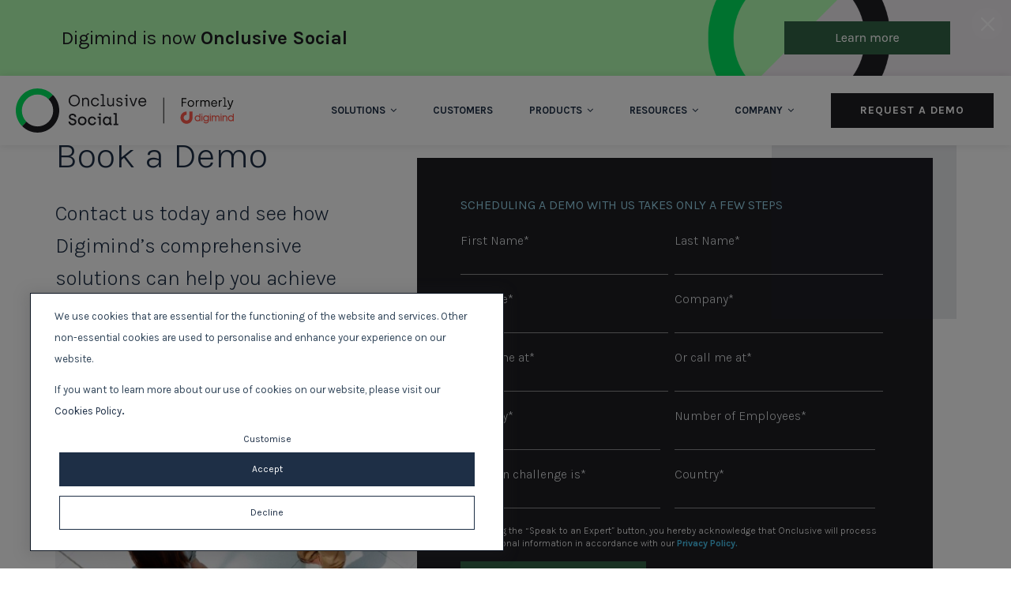

--- FILE ---
content_type: text/html; charset=UTF-8
request_url: https://www.digimind.com/en-sg/book-a-demo-linkedinfmcg-2021
body_size: 10350
content:
<!doctype html><!--[if lt IE 7]> <html class="no-js lt-ie9 lt-ie8 lt-ie7" lang="en-sg" > <![endif]--><!--[if IE 7]>    <html class="no-js lt-ie9 lt-ie8" lang="en-sg" >        <![endif]--><!--[if IE 8]>    <html class="no-js lt-ie9" lang="en-sg" >               <![endif]--><!--[if gt IE 8]><!--><html class="no-js" lang="en-sg"><!--<![endif]--><head><script type="application/javascript" id="hs-cookie-banner-scan" data-hs-allowed="true" src="/_hcms/cookie-banner/auto-blocking.js?portalId=636866&amp;domain=www.digimind.com"></script>
    <meta charset="utf-8">
    <meta http-equiv="X-UA-Compatible" content="IE=edge,chrome=1">
    <meta name="author" content="Onclusive">
    <meta name="description" content="Discover how real-time consumer insights from social media, and the internet, can help you make strategic business decisions with confidence.">
    <meta name="generator" content="HubSpot">
    <title>Digimind | Book a demo today</title>
    <link rel="shortcut icon" href="https://www.digimind.com/hubfs/Onclusive%20favicon.png">
    
<meta name="viewport" content="width=device-width, initial-scale=1">

    <script src="/hs/hsstatic/jquery-libs/static-1.4/jquery/jquery-1.11.2.js"></script>
<script src="/hs/hsstatic/jquery-libs/static-1.4/jquery-migrate/jquery-migrate-1.2.1.js"></script>
<script>hsjQuery = window['jQuery'];</script>
    <meta property="og:description" content="Discover how real-time consumer insights from social media, and the internet, can help you make strategic business decisions with confidence.">
    <meta property="og:title" content="Digimind | Book a demo today">
    <meta name="twitter:description" content="Discover how real-time consumer insights from social media, and the internet, can help you make strategic business decisions with confidence.">
    <meta name="twitter:title" content="Digimind | Book a demo today">

    

    

    <style>
a.cta_button{-moz-box-sizing:content-box !important;-webkit-box-sizing:content-box !important;box-sizing:content-box !important;vertical-align:middle}.hs-breadcrumb-menu{list-style-type:none;margin:0px 0px 0px 0px;padding:0px 0px 0px 0px}.hs-breadcrumb-menu-item{float:left;padding:10px 0px 10px 10px}.hs-breadcrumb-menu-divider:before{content:'›';padding-left:10px}.hs-featured-image-link{border:0}.hs-featured-image{float:right;margin:0 0 20px 20px;max-width:50%}@media (max-width: 568px){.hs-featured-image{float:none;margin:0;width:100%;max-width:100%}}.hs-screen-reader-text{clip:rect(1px, 1px, 1px, 1px);height:1px;overflow:hidden;position:absolute !important;width:1px}
</style>

<link rel="stylesheet" href="https://www.digimind.com/hubfs/hub_generated/module_assets/1/6753997342/1760369165240/module_Form_Banner_V2_-_S2.min.css">
<link rel="stylesheet" href="https://www.digimind.com/hubfs/hub_generated/module_assets/1/6926902681/1743244041711/module_Vertical_Spacer.min.css">
<link rel="stylesheet" href="https://www.digimind.com/hubfs/hub_generated/module_assets/1/28805765274/1743244227863/module_Language_Switcher_CUSTOM_Mobile.min.css">

    


    
<!--  Added by GoogleTagManager integration -->
<script>
var _hsp = window._hsp = window._hsp || [];
window.dataLayer = window.dataLayer || [];
function gtag(){dataLayer.push(arguments);}

var useGoogleConsentModeV2 = true;
var waitForUpdateMillis = 1000;



var hsLoadGtm = function loadGtm() {
    if(window._hsGtmLoadOnce) {
      return;
    }

    if (useGoogleConsentModeV2) {

      gtag('set','developer_id.dZTQ1Zm',true);

      gtag('consent', 'default', {
      'ad_storage': 'denied',
      'analytics_storage': 'denied',
      'ad_user_data': 'denied',
      'ad_personalization': 'denied',
      'wait_for_update': waitForUpdateMillis
      });

      _hsp.push(['useGoogleConsentModeV2'])
    }

    (function(w,d,s,l,i){w[l]=w[l]||[];w[l].push({'gtm.start':
    new Date().getTime(),event:'gtm.js'});var f=d.getElementsByTagName(s)[0],
    j=d.createElement(s),dl=l!='dataLayer'?'&l='+l:'';j.async=true;j.src=
    'https://www.googletagmanager.com/gtm.js?id='+i+dl;f.parentNode.insertBefore(j,f);
    })(window,document,'script','dataLayer','GTM-WBJJ3MS');

    window._hsGtmLoadOnce = true;
};

_hsp.push(['addPrivacyConsentListener', function(consent){
  if(consent.allowed || (consent.categories && consent.categories.analytics)){
    hsLoadGtm();
  }
}]);

</script>

<!-- /Added by GoogleTagManager integration -->

    <link rel="canonical" href="https://www.digimind.com/en-sg/book-a-demo-linkedinfmcg-2021">

<meta name="google-site-verification" content="ar2FEgImY0aIplh8kBMnGtGuIaolFFh8dIwb_bNpQgY">
<script>
(function() {
    // Helper function to push data to dataLayer
    function pushToDataLayer(data) {
        window.dataLayer = window.dataLayer || [];
        window.dataLayer.push(data);
    }

    // Helper function to check if an element has a class containing "cta"
    function hasCTAClass(element) {
        return Array.from(element.classList).some(className => /cta/.test(className));
    }

    // Helper function to check if a form has any fields with the "invalid error" class
    function formIsValid(formElement) {
        var fields = formElement.querySelectorAll('input, select, textarea');
        for (var i = 0; i < fields.length; i++) {
            if (fields[i].classList.contains('invalid') && fields[i].classList.contains('error')) {
                return false;
            }
        }
        return true;
    }

    // 0. Inbound Button Click Event
    document.addEventListener('click', function(e) {
        if(e.target.tagName === 'BUTTON' || (e.target.tagName === 'A' && hasCTAClass(e.target))) {
            pushToDataLayer({
                'event': 'cta_click',
                'link_text': e.target.innerText.trim(),
                'link_url': e.target.href || null
            });
        }
    });

    // 1. Demo Form Start Event
    if(document.querySelector('#formstartev')) {
        pushToDataLayer({
            'event': 'demo_form_start',
            'form_name': "Digimind | Book a demo today"
        });
    }

    // Create a set to store form IDs for which the "demo_form_start" event has been fired
    var demoStartedForms = new Set();

    // 2. Demo Form Start (on focus)
    document.addEventListener('focus', function(e) {
        if(e.target.closest('#formstartev')) {
            var formElement = e.target.closest('form');
            if(formElement && !demoStartedForms.has(formElement.id)) {
                pushToDataLayer({
                    'event': 'demo_form_start',
                    'form_id': formElement.id,
                    'form_name': "Digimind | Book a demo today",
                    'form_type': "Demo"
                });
                demoStartedForms.add(formElement.id);
            }
        }
    }, true);

    // 3. Download Form Submit Event
    document.addEventListener('submit', function(e) {
        if(e.target.closest('#contentformstartev') && formIsValid(e.target)) {
            pushToDataLayer({
                'event': 'download_form_submit',
                'form_id': e.target.id,
                'form_name': "Digimind | Book a demo today",
                'form_type': "Content_Download"
            });
        }
    });

    // 4. Newsletter Form Submit Event
    document.addEventListener('submit', function(e) {
        if(e.target.closest('#newsletterev') && formIsValid(e.target)) {
            pushToDataLayer({
                'event': 'newsletter_form_submit',
                'form_id': e.target.id,
                'form_name': "Digimind | Book a demo today",
                'form_type': "Newsletter"
            });
        }
    });

    // 5. Demo Form Submit Event
    document.addEventListener('submit', function(e) {
        var formElement = e.target.closest('form');
        if(formElement && formElement.closest('#formstartev') && formIsValid(formElement)) {
            pushToDataLayer({
                'event': 'demo_form_submit',
                'form_id': formElement.id,
                'form_name': "Digimind | Book a demo today",
                'form_type': "Demo"
            });
        }
    });

    // 6. Webinar Form Submit Event
    document.addEventListener('submit', function(e) {
        if(e.target.closest('#webinarev') && formIsValid(e.target)) {
            pushToDataLayer({
                'event': 'webinar_form_submit',
                'form_id': e.target.id,
                'form_name': "Digimind | Book a demo today",
                'form_type': "Webinar"
            });
        }
    });

    // 7. Contact Form Submit Event
    document.addEventListener('submit', function(e) {
        if(e.target.closest('#contactev') && formIsValid(e.target)) {
            pushToDataLayer({
                'event': 'contact_form_submit',
                'form_id': e.target.id,
                'form_name': "Digimind | Book a demo today",
                'form_type': "Contact"
            });
        }
    });

})();
</script>
<script type="application/ld+json">
{
  "@context": "https://schema.org",
  "@type": "Organization",
  "name": "Onclusive Social",
  "alternateName": "Digimind",
  "url": "https://digimind.com",
  "description": "Digimind (now Onclusive Social) is a global leader in social listening, market and competitive intelligence solutions."
}
</script>
<meta property="og:image" content="https://www.digimind.com/hubfs/Website%20Visual%20assets%20S2/Digimind.com.png">
<meta property="og:image:width" content="1000">
<meta property="og:image:height" content="562">
<meta property="og:image:alt" content="Digimind.com">
<meta name="twitter:image" content="https://www.digimind.com/hubfs/Website%20Visual%20assets%20S2/Digimind.com.png">
<meta name="twitter:image:alt" content="Digimind.com">

<meta property="og:url" content="https://www.digimind.com/en-sg/book-a-demo-linkedinfmcg-2021">
<meta name="twitter:card" content="summary_large_image">
<meta http-equiv="content-language" content="en-sg">
<link rel="stylesheet" href="//7052064.fs1.hubspotusercontent-na1.net/hubfs/7052064/hub_generated/template_assets/DEFAULT_ASSET/1762452487909/template_layout.min.css">


<link rel="stylesheet" href="https://www.digimind.com/hubfs/hub_generated/template_assets/1/6719659412/1739219046295/template_s2-styles.css">


<script type="text/javascript" async src="//scripts.attributionapp.com/attribution-hubspot.js?analyticsProjectId=ottH40BH"></script>

</head>
<body class="   hs-content-id-50613548146 hs-site-page page " style="">
<!--  Added by GoogleTagManager integration -->
<noscript><iframe src="https://www.googletagmanager.com/ns.html?id=GTM-WBJJ3MS" height="0" width="0" style="display:none;visibility:hidden"></iframe></noscript>

<!-- /Added by GoogleTagManager integration -->

    <div class="header-container-wrapper">
    <div class="header-container container-fluid">

<div class="row-fluid-wrapper row-depth-1 row-number-1 ">
<div class="row-fluid ">
<div class="span12 widget-span widget-type-custom_widget " style="" data-widget-type="custom_widget" data-x="0" data-w="12">
<div id="hs_cos_wrapper_module_15482076991115896" class="hs_cos_wrapper hs_cos_wrapper_widget hs_cos_wrapper_type_module" style="" data-hs-cos-general-type="widget" data-hs-cos-type="module">
	<script>
  (function($) {
    $("body").addClass('fixed-nav');
  })(jQuery);
</script>
</div>

</div><!--end widget-span -->
</div><!--end row-->
</div><!--end row-wrapper -->

<div class="row-fluid-wrapper row-depth-1 row-number-2 ">
<div class="row-fluid ">
<div class="span12 widget-span widget-type-global_group " style="" data-widget-type="global_group" data-x="0" data-w="12">
<div class="" data-global-widget-path="generated_global_groups/20617117750.html"><div class="row-fluid-wrapper row-depth-1 row-number-1 ">
<div class="row-fluid ">
<div class="span12 widget-span widget-type-custom_widget desktop-only" style="" data-widget-type="custom_widget" data-x="0" data-w="12">
<div id="hs_cos_wrapper_module_1585928599105172" class="hs_cos_wrapper hs_cos_wrapper_widget hs_cos_wrapper_type_module" style="" data-hs-cos-general-type="widget" data-hs-cos-type="module">
<div id="promobar" style="display: none; background-image: url(https://www.digimind.com/hubfs/Onclusive_web-top-banner-1.png); background-color: #B4FFB4;" class="nav-down bbs-cb1-background">
  <div class="promobar-container page-center bbs-cb1-container bbs-page-center">
    <div style="color:#1e1e23; color: #FFFFFF; margin: 10px 0; font-size: 20px; max-width: 800px; padding: 10px 0;" class="bbs-cb1-header">
      <div style="font-size: 24px; line-height: 1.5;"><span style="color: #1e1e23;">Digimind is now <strong>Onclusive Social</strong></span></div>
    </div>
    <div class="promobar-ctas bbs-cb1-ctas">
		  <span id="hs_cos_wrapper_module_1585928599105172_" class="hs_cos_wrapper hs_cos_wrapper_widget hs_cos_wrapper_type_cta" style="" data-hs-cos-general-type="widget" data-hs-cos-type="cta"><div class="hs-cta-embed hs-cta-simple-placeholder hs-cta-embed-186083319117" style="max-width:100%; max-height:100%; width:210px;height:42.390625px" data-hubspot-wrapper-cta-id="186083319117">
  <a href="/hs/cta/wi/redirect?encryptedPayload=AVxigLLbpsRfU9%2B1runxZDdx7oP%2BtJ1xsvhuoq2%2FZFNmrUqdEE38vRd1vqq7Z8%2BeaTdaVS8KN90ZTkmIKznWK78xkXwGTAq4frcVPpD4qN3bOimy4zuBgc3MsRbUdoEmNBI5gSkRfh%2BKslQGwPvvLSbWUqbhHGZbYSDEAf9D%2FPsvf09pROQhZh6YB3JJTNE3yL1KBH4rZ13xEJ%2F8Ys4U9Nlllrw8ZDSd9q5yFpc%3D&amp;webInteractiveContentId=186083319117&amp;portalId=636866&amp;hsLang=en-sg" target="_blank" rel="noopener" crossorigin="anonymous">
    <img alt="Learn more" loading="lazy" src="https://no-cache.hubspot.com/cta/default/636866/interactive-186083319117.png" style="height: 100%; width: 100%; object-fit: fill" onerror="this.style.display='none'">
  </a>
</div>
</span>
    </div>
  </div>
</div>

<button id="hide">
      <img src="https://www.digimind.com/hubfs/Website%20Visual%20assets%20S2/DIGIMIND%20Website%20-%20Icons/Cancel%20Icon.svg" alt="Close" style="
    height: auto;
    width: 17px;
"></button>
<style>
.banner .banner-inner{
  padding-top: 200px !important;  
  padding-top: 100px;
}
</style>
<script src="https://cdnjs.cloudflare.com/ajax/libs/jquery-cookie/1.4.1/jquery.cookie.js"></script>
</div>

</div><!--end widget-span -->
</div><!--end row-->
</div><!--end row-wrapper -->

<div class="row-fluid-wrapper row-depth-1 row-number-2 ">
<div class="row-fluid ">
<div class="span12 widget-span widget-type-cell header-content flex-row-fluid valign-row-fluid_center" style="" data-widget-type="cell" data-x="0" data-w="12">

<div class="row-fluid-wrapper row-depth-1 row-number-3 ">
<div class="row-fluid ">
<div class="span3 widget-span widget-type-custom_widget " style="" data-widget-type="custom_widget" data-x="0" data-w="3">
<div id="hs_cos_wrapper_module_154404044858748" class="hs_cos_wrapper hs_cos_wrapper_widget hs_cos_wrapper_type_module widget-type-logo" style="" data-hs-cos-general-type="widget" data-hs-cos-type="module">
  






















  
  <span id="hs_cos_wrapper_module_154404044858748_hs_logo_widget" class="hs_cos_wrapper hs_cos_wrapper_widget hs_cos_wrapper_type_logo" style="" data-hs-cos-general-type="widget" data-hs-cos-type="logo"><a href="//www.digimind.com/en-sg?hsLang=en-sg" id="hs-link-module_154404044858748_hs_logo_widget" style="border-width:0px;border:0px;"><img src="https://www.digimind.com/hubfs/Website%20Visual%20assets%20S2/Onclusive%20Rebranding/Onclusive%20Social%20-%20Formerly%20Digimind.svg" class="hs-image-widget " height="55" style="height: auto;width:276px;border-width:0px;border:0px;" width="276" alt="Onclusive Social - Formerly Digimind" title="Onclusive Social - Formerly Digimind"></a></span>
</div>

</div><!--end widget-span -->
<div class="span9 widget-span widget-type-cell custom-menu-primary jcontent-row-fluid_right" style="" data-widget-type="cell" data-x="3" data-w="9">

<div class="row-fluid-wrapper row-depth-1 row-number-4 ">
<div class="row-fluid ">
<div class="span8 widget-span widget-type-custom_widget " style="" data-widget-type="custom_widget" data-x="0" data-w="8">
<div id="hs_cos_wrapper_module_154404045965670" class="hs_cos_wrapper hs_cos_wrapper_widget hs_cos_wrapper_type_module widget-type-menu" style="" data-hs-cos-general-type="widget" data-hs-cos-type="module">
<span id="hs_cos_wrapper_module_154404045965670_" class="hs_cos_wrapper hs_cos_wrapper_widget hs_cos_wrapper_type_menu" style="" data-hs-cos-general-type="widget" data-hs-cos-type="menu"><div id="hs_menu_wrapper_module_154404045965670_" class="hs-menu-wrapper active-branch flyouts hs-menu-flow-horizontal" role="navigation" data-sitemap-name="default" data-menu-id="20613028451" aria-label="Navigation Menu">
 <ul role="menu">
  <li class="hs-menu-item hs-menu-depth-1 hs-item-has-children" role="none"><a href="javascript:;" aria-haspopup="true" aria-expanded="false" role="menuitem">Solutions <span style="padding-left: 3px; display: initial;" class="fa fa-angle-down"></span></a>
   <ul role="menu" class="hs-menu-children-wrapper">
    <li class="hs-menu-item hs-menu-depth-2" role="none"><a href="https://www.digimind.com/en-sg/brand-protection" role="menuitem">Brand Protection</a></li>
    <li class="hs-menu-item hs-menu-depth-2" role="none"><a href="https://www.digimind.com/en-sg/competitive-intelligence" role="menuitem">Competitive Intelligence</a></li>
    <li class="hs-menu-item hs-menu-depth-2" role="none"><a href="https://www.digimind.com/en-sg/consumer-insights" role="menuitem">Consumer Insights</a></li>
    <li class="hs-menu-item hs-menu-depth-2" role="none"><a href="https://www.digimind.com/en-sg/influencers-identification" role="menuitem">Influencers Identification</a></li>
    <li class="hs-menu-item hs-menu-depth-2" role="none"><a href="https://www.digimind.com/en-sg/trend-tracking-and-innovation" role="menuitem">Trend Tracking &amp; Innovation</a></li>
    <li class="hs-menu-item hs-menu-depth-2" role="none"><a href="https://www.digimind.com/en-sg/campaign-analysis" role="menuitem">Campaign Analysis</a></li>
   </ul></li>
  <li class="hs-menu-item hs-menu-depth-1" role="none"><a href="https://www.digimind.com/customer-stories" role="menuitem">Customers</a></li>
  <li class="hs-menu-item hs-menu-depth-1 hs-item-has-children" role="none"><a href="javascript:;" aria-haspopup="true" aria-expanded="false" role="menuitem">Products <span style="padding-left: 3px; display: initial;" class="fa fa-angle-down"></span></a>
   <ul role="menu" class="hs-menu-children-wrapper">
    <li class="hs-menu-item hs-menu-depth-2" role="none"><a href="https://www.digimind.com/en-sg/social-listening" role="menuitem">Social Listening</a></li>
    <li class="hs-menu-item hs-menu-depth-2" role="none"><a href="https://www.digimind.com/en-sg/market-intelligence" role="menuitem">Market Intelligence</a></li>
    <li class="hs-menu-item hs-menu-depth-2" role="none"><a href="https://marketplace.digimind.com/integrations" role="menuitem">Integrations</a></li>
    <li class="hs-menu-item hs-menu-depth-2" role="none"><a href="https://www.digimind.com/services" role="menuitem">Services</a></li>
   </ul></li>
  <li class="hs-menu-item hs-menu-depth-1 hs-item-has-children" role="none"><a href="javascript:;" aria-haspopup="true" aria-expanded="false" role="menuitem">Resources <span style="padding-left: 3px; display: initial;" class="fa fa-angle-down"></span></a>
   <ul role="menu" class="hs-menu-children-wrapper">
    <li class="hs-menu-item hs-menu-depth-2" role="none"><a href="https://blog.digimind.com/en/" role="menuitem">Blogs</a></li>
    <li class="hs-menu-item hs-menu-depth-2" role="none"><a href="https://www.digimind.com/en/resources" role="menuitem">Resource Center</a></li>
    <li class="hs-menu-item hs-menu-depth-2" role="none"><a href="https://digimind.com/en/resources/tag/guide#results" role="menuitem">Guides</a></li>
    <li class="hs-menu-item hs-menu-depth-2" role="none"><a href="https://digimind.com/en/resources/tag/industry-report#results" role="menuitem">Industry Reports</a></li>
    <li class="hs-menu-item hs-menu-depth-2" role="none"><a href="https://digimind.com/en/resources/tag/business-case#results" role="menuitem">Business Cases</a></li>
   </ul></li>
  <li class="hs-menu-item hs-menu-depth-1 hs-item-has-children" role="none"><a href="javascript:;" aria-haspopup="true" aria-expanded="false" role="menuitem">Company <span style="padding-left: 3px; display: initial;" class="fa fa-angle-down"></span></a>
   <ul role="menu" class="hs-menu-children-wrapper">
    <li class="hs-menu-item hs-menu-depth-2" role="none"><a href="https://www.digimind.com/en-sg/about" role="menuitem">About</a></li>
    <li class="hs-menu-item hs-menu-depth-2" role="none"><a href="https://www.digimind.com/en/news" role="menuitem">Newsroom</a></li>
   </ul></li>
 </ul>
</div></span></div>

</div><!--end widget-span -->
<div class="span4 widget-span widget-type-custom_widget " style="text-align: center;" data-widget-type="custom_widget" data-x="8" data-w="4">
<div id="hs_cos_wrapper_module_1585584800466165" class="hs_cos_wrapper hs_cos_wrapper_widget hs_cos_wrapper_type_module" style="" data-hs-cos-general-type="widget" data-hs-cos-type="module">
<span id="hs_cos_wrapper_module_1585584800466165_" class="hs_cos_wrapper hs_cos_wrapper_widget hs_cos_wrapper_type_cta" style="" data-hs-cos-general-type="widget" data-hs-cos-type="cta"><!--HubSpot Call-to-Action Code --><span class="hs-cta-wrapper" id="hs-cta-wrapper-e893d2c7-b9eb-459c-941e-c167c2916465"><span class="hs-cta-node hs-cta-e893d2c7-b9eb-459c-941e-c167c2916465" id="hs-cta-e893d2c7-b9eb-459c-941e-c167c2916465"><!--[if lte IE 8]><div id="hs-cta-ie-element"></div><![endif]--><a href="https://cta-redirect.hubspot.com/cta/redirect/636866/e893d2c7-b9eb-459c-941e-c167c2916465"><img class="hs-cta-img" id="hs-cta-img-e893d2c7-b9eb-459c-941e-c167c2916465" style="border-width:0px;" src="https://no-cache.hubspot.com/cta/default/636866/e893d2c7-b9eb-459c-941e-c167c2916465.png" alt="Request A demo"></a></span><script charset="utf-8" src="/hs/cta/cta/current.js"></script><script type="text/javascript"> hbspt.cta._relativeUrls=true;hbspt.cta.load(636866, 'e893d2c7-b9eb-459c-941e-c167c2916465', {"useNewLoader":"true","region":"na1"}); </script></span><!-- end HubSpot Call-to-Action Code --></span>
</div>

</div><!--end widget-span -->
</div><!--end row-->
</div><!--end row-wrapper -->

</div><!--end widget-span -->
</div><!--end row-->
</div><!--end row-wrapper -->

</div><!--end widget-span -->
</div><!--end row-->
</div><!--end row-wrapper -->
</div>
</div><!--end widget-span -->
</div><!--end row-->
</div><!--end row-wrapper -->

    </div><!--end header -->
</div><!--end header wrapper -->

<div class="body-container-wrapper">
    <div class="body-container container-fluid">

<div class="row-fluid-wrapper row-depth-1 row-number-1 ">
<div class="row-fluid ">
<div class="span12 widget-span widget-type-widget_container " style="" data-widget-type="widget_container" data-x="0" data-w="12">
<span id="hs_cos_wrapper_module_1545107529798102" class="hs_cos_wrapper hs_cos_wrapper_widget_container hs_cos_wrapper_type_widget_container" style="" data-hs-cos-general-type="widget_container" data-hs-cos-type="widget_container"><div id="hs_cos_wrapper_widget_6816006716" class="hs_cos_wrapper hs_cos_wrapper_widget hs_cos_wrapper_type_module" style="" data-hs-cos-general-type="widget" data-hs-cos-type="module"><div class="animatedParent animateOnce">
  <div class="animated fadeInUpShort">
    <div class="form-banner-v2 section-100 " style="padding-top:100px;padding-bottom: 1px;">
      <div class="page-center">
        <div class="row-fluid">
          <div class="span5">
            <div class="form-banner-v2__header">
              <h2>
                Book a Demo
              </h2>              
            </div>
            
            <div class="form-banner-v2__copy">
            Contact us today and see how Digimind’s comprehensive solutions can help you achieve your goals.
            </div>
            
            <div class="form-banner-v2__image form-banner-v2__has-copy">
              <div style="background-image: url(https://www.digimind.com/hubfs/Assets%20S2/Images/Bitmap3.png);">             
              </div>
            </div>
          </div>
          <div class="span7 form-banner-v2__formWrapper">
            <div id="formstartev" class="form-banner-v2__form dark-form bg-darkblue form-btn-red formlabel-js-enabled form-banner-v2__graysquare">
              
              <div class="form-banner-v2__formheader c-blue uppercase">
                Scheduling a demo with us takes only a few steps
              </div>
              
              
              
              
                
                <span id="hs_cos_wrapper_widget_6816006716_" class="hs_cos_wrapper hs_cos_wrapper_widget hs_cos_wrapper_type_form" style="" data-hs-cos-general-type="widget" data-hs-cos-type="form"><h3 id="hs_cos_wrapper_form_582154773_title" class="hs_cos_wrapper form-title" data-hs-cos-general-type="widget_field" data-hs-cos-type="text"></h3>

<div id="hs_form_target_form_582154773"></div>









</span>
              
              
            </div>
          </div>
        </div>
      </div>
    </div>
  </div>
</div>

<style>
  
  
  
  /* Embedded form container styles */
  .embedded-form-container-v2 {
    position: relative;
    z-index: 1;
    width: 100%;
    overflow: visible !important;
    margin: 20px 0 0 0;
  }
  
  /* oEmbed container styles */
  .oembed_container_v2 {
    display: block;
    position: relative;
    width: 100%;
    overflow: visible !important;
  }

  .oembed_container_v2 .iframe_wrapper_v2 {
    position: relative;
    width: 100%;
    overflow: visible !important;
    padding: 0 !important;
  }

  .oembed_container_v2 .iframe_wrapper_v2 > iframe,
  .oembed_container_v2 .iframe_wrapper_v2 > * {
    position: static !important;
    width: 100% !important;
    height: 100% !important;
    overflow: visible !important;
  }

  /* Regular embed container styles */
  .embed_container_v2 {
    display: block;
    position: relative;
    width: 100%;
    overflow: visible !important;
  }

  .embed_container_v2 .iframe_wrapper_v2 {
    position: relative;
    width: 100%;
    overflow: visible !important;
    padding: 0 !important;
  }

  .embed_container_v2 iframe {
    position: static !important;
    width: 100% !important;
    overflow: visible !important;
  }
</style>

</div>
<div id="hs_cos_wrapper_widget_1545167435145" class="hs_cos_wrapper hs_cos_wrapper_widget hs_cos_wrapper_type_module" style="" data-hs-cos-general-type="widget" data-hs-cos-type="module"><div class="icon-title-inline section-100">
  <div class="page-center">
    
    <div class="subheader">
      Prefer other ways to get in touch?
    </div>
    
    
    <h2>Ask us and we’ll get right back to you.</h2>
    
    <div class="custom-row custom-column-3">
      
      <div class="custom-column">
        <div class="icon-title-inline__item d-flex valign-row-center">
          <div class="icon-title-inline__icon">
            <a href="https://twitter.com/messages/compose?recipient_id=21286806" class="c-red">
            
            <div class="icon-title-inline__f-icon d-flex valign-row-center jcontent-row-center c-red">
              <i class="fa fa-twitter" aria-hidden="true"></i>
            </div>
            
            </a>
          </div>
          <div class="icon-title-inline__title uppercase c-red">
            <a href="https://twitter.com/messages/compose?recipient_id=21286806" class="c-red">
              TWEET US @digimindci
            </a>
          </div>
        </div>
      </div>
      
      <div class="custom-column">
        <div class="icon-title-inline__item d-flex valign-row-center">
          <div class="icon-title-inline__icon">
            <a href="https://m.me/digimind" class="c-red">
            
            <div class="icon-title-inline__f-icon d-flex valign-row-center jcontent-row-center c-red">
              <i class="fa fa-facebook" aria-hidden="true"></i>
            </div>
            
            </a>
          </div>
          <div class="icon-title-inline__title uppercase c-red">
            <a href="https://m.me/digimind" class="c-red">
              MESSAGE US @DIGIMIND
            </a>
          </div>
        </div>
      </div>
      
      <div class="custom-column">
        <div class="icon-title-inline__item d-flex valign-row-center">
          <div class="icon-title-inline__icon">
            <a href="tel:+6596275534" class="c-red">
            
            <div class="icon-title-inline__f-icon d-flex valign-row-center jcontent-row-center c-red">
              <i class="fa fa-phone" aria-hidden="true"></i>
            </div>
            
            </a>
          </div>
          <div class="icon-title-inline__title uppercase c-red">
            <a href="tel:+6596275534" class="c-red">
              CALL US +65 9627 5534
            </a>
          </div>
        </div>
      </div>
      
    </div>
  </div>
</div></div></span>
</div><!--end widget-span -->
</div><!--end row-->
</div><!--end row-wrapper -->

    </div><!--end body -->
</div><!--end body wrapper -->

<div class="footer-container-wrapper">
    <div class="footer-container container-fluid">

<div class="row-fluid-wrapper row-depth-1 row-number-1 ">
<div class="row-fluid ">
<div class="span12 widget-span widget-type-global_group " style="" data-widget-type="global_group" data-x="0" data-w="12">
<div class="" data-global-widget-path="generated_global_groups/20623898513.html"><div class="row-fluid-wrapper row-depth-1 row-number-1 ">
<div class="row-fluid ">
<div class="span12 widget-span widget-type-cell bg-darkblue" style="" data-widget-type="cell" data-x="0" data-w="12">

<div class="row-fluid-wrapper row-depth-1 row-number-2 ">
<div class="row-fluid ">
<div class="span12 widget-span widget-type-custom_widget " style="" data-widget-type="custom_widget" data-x="0" data-w="12">
<div id="hs_cos_wrapper_module_1544447739273345" class="hs_cos_wrapper hs_cos_wrapper_widget hs_cos_wrapper_type_module" style="" data-hs-cos-general-type="widget" data-hs-cos-type="module"><div class="footer-logo-bg desktop-only">
    
</div></div>

</div><!--end widget-span -->
</div><!--end row-->
</div><!--end row-wrapper -->

<div class="row-fluid-wrapper row-depth-1 row-number-3 ">
<div class="row-fluid ">
<div class="span12 widget-span widget-type-cell page-center" style="" data-widget-type="cell" data-x="0" data-w="12">

<div class="row-fluid-wrapper row-depth-1 row-number-4 ">
<div class="row-fluid ">
<div class="span12 widget-span widget-type-cell footer-menu" style="" data-widget-type="cell" data-x="0" data-w="12">

<div class="row-fluid-wrapper row-depth-1 row-number-5 ">
<div class="row-fluid ">
<div class="span8 widget-span widget-type-custom_widget footer-menu-left" style="" data-widget-type="custom_widget" data-x="0" data-w="8">
<div id="hs_cos_wrapper_module_1550789650402103" class="hs_cos_wrapper hs_cos_wrapper_widget hs_cos_wrapper_type_module widget-type-menu" style="" data-hs-cos-general-type="widget" data-hs-cos-type="module">
<span id="hs_cos_wrapper_module_1550789650402103_" class="hs_cos_wrapper hs_cos_wrapper_widget hs_cos_wrapper_type_menu" style="" data-hs-cos-general-type="widget" data-hs-cos-type="menu"><div id="hs_menu_wrapper_module_1550789650402103_" class="hs-menu-wrapper active-branch flyouts hs-menu-flow-horizontal" role="navigation" data-sitemap-name="default" data-menu-id="20704018979" aria-label="Navigation Menu">
 <ul role="menu">
  <li class="hs-menu-item hs-menu-depth-1 hs-item-has-children" role="none"><a href="javascript:;" aria-haspopup="true" aria-expanded="false" role="menuitem">Solutions</a>
   <ul role="menu" class="hs-menu-children-wrapper">
    <li class="hs-menu-item hs-menu-depth-2" role="none"><a href="https://www.digimind.com/en-sg/brand-protection" role="menuitem">Brand Protection</a></li>
    <li class="hs-menu-item hs-menu-depth-2" role="none"><a href="https://www.digimind.com/en-sg/competitive-intelligence" role="menuitem">Competitive Intelligence</a></li>
    <li class="hs-menu-item hs-menu-depth-2" role="none"><a href="https://www.digimind.com/en-sg/consumer-insights" role="menuitem">Consumer Insights</a></li>
    <li class="hs-menu-item hs-menu-depth-2" role="none"><a href="https://www.digimind.com/en-sg/trend-tracking-and-innovation" role="menuitem">Trend Tracking &amp; Innovation</a></li>
    <li class="hs-menu-item hs-menu-depth-2" role="none"><a href="https://www.digimind.com/en-sg/influencers-identification" role="menuitem">Influencers Identification</a></li>
    <li class="hs-menu-item hs-menu-depth-2" role="none"><a href="https://www.digimind.com/en-sg/campaign-analysis" role="menuitem">Campaign Analysis</a></li>
   </ul></li>
  <li class="hs-menu-item hs-menu-depth-1 hs-item-has-children" role="none"><a href="javascript:;" aria-haspopup="true" aria-expanded="false" role="menuitem">Company &amp; Products</a>
   <ul role="menu" class="hs-menu-children-wrapper">
    <li class="hs-menu-item hs-menu-depth-2" role="none"><a href="https://www.digimind.com/en-sg/about" role="menuitem">About</a></li>
    <li class="hs-menu-item hs-menu-depth-2" role="none"><a href="https://www.digimind.com/en-sg/social-listening" role="menuitem">Social Listening</a></li>
    <li class="hs-menu-item hs-menu-depth-2" role="none"><a href="https://www.digimind.com/en-sg/market-intelligence" role="menuitem">Market Intelligence</a></li>
    <li class="hs-menu-item hs-menu-depth-2" role="none"><a href="https://marketplace.digimind.com" role="menuitem">Integrations</a></li>
   </ul></li>
  <li class="hs-menu-item hs-menu-depth-1 hs-item-has-children" role="none"><a href="javascript:;" aria-haspopup="true" aria-expanded="false" role="menuitem">Resources</a>
   <ul role="menu" class="hs-menu-children-wrapper">
    <li class="hs-menu-item hs-menu-depth-2" role="none"><a href="https://www.digimind.com/en/resources" role="menuitem">Resource Center</a></li>
    <li class="hs-menu-item hs-menu-depth-2" role="none"><a href="https://blog.digimind.com/en/" role="menuitem">Blogs</a></li>
    <li class="hs-menu-item hs-menu-depth-2" role="none"><a href="https://www.digimind.com/en/news" role="menuitem">News</a></li>
    <li class="hs-menu-item hs-menu-depth-2" role="none"><a href="https://status.digimind.com/?locale=en" role="menuitem" target="_blank" rel="noopener">Platform Status</a></li>
    <li class="hs-menu-item hs-menu-depth-2" role="none"><a href="https://www.digimind.com/data-journalists" role="menuitem">Onclusive for Journalists</a></li>
   </ul></li>
 </ul>
</div></span></div>

</div><!--end widget-span -->
<div id="newsletterev">
<div class="span4 widget-span widget-type-cell " style="" data-widget-type="cell" data-x="8" data-w="4">

<div class="row-fluid-wrapper row-depth-2 row-number-1 ">
<div class="row-fluid ">
<div class="span12 widget-span widget-type-custom_widget footer-form dark-form form-btn-red formlabel-js-enabled form-no-padding" style="" data-widget-type="custom_widget" data-x="0" data-w="12">
<div id="hs_cos_wrapper_module_1544041637182304" class="hs_cos_wrapper hs_cos_wrapper_widget hs_cos_wrapper_type_module widget-type-form" style="" data-hs-cos-general-type="widget" data-hs-cos-type="module">


	



	<span id="hs_cos_wrapper_module_1544041637182304_" class="hs_cos_wrapper hs_cos_wrapper_widget hs_cos_wrapper_type_form" style="" data-hs-cos-general-type="widget" data-hs-cos-type="form"><h3 id="hs_cos_wrapper_module_1544041637182304_title" class="hs_cos_wrapper form-title" data-hs-cos-general-type="widget_field" data-hs-cos-type="text">Newsletter</h3>

<div id="hs_form_target_module_1544041637182304"></div>









</span>
</div>

</div><!--end widget-span -->
</div><!--end row-->
</div><!--end row-wrapper -->

<div class="row-fluid-wrapper row-depth-2 row-number-2 ">
<div class="row-fluid ">
<div class="span12 widget-span widget-type-custom_widget " style="" data-widget-type="custom_widget" data-x="0" data-w="12">
<div id="hs_cos_wrapper_module_1563210885074154" class="hs_cos_wrapper hs_cos_wrapper_widget hs_cos_wrapper_type_module" style="" data-hs-cos-general-type="widget" data-hs-cos-type="module">

<div id="module_1563210885074154" class="vertical-spacer spacer-sm show-mobile show-tablet show-desktop" style="">
  
</div>
<style>
  .vertical-spacer hr { height: 1px; }
</style></div>

</div><!--end widget-span -->
</div><!--end row-->
</div><!--end row-wrapper -->

<div class="row-fluid-wrapper row-depth-2 row-number-3 ">
<div class="row-fluid ">
<div class="span12 widget-span widget-type-custom_widget footer-lang" style="" data-widget-type="custom_widget" data-x="0" data-w="12">
<div id="hs_cos_wrapper_module_1564063205973209" class="hs_cos_wrapper hs_cos_wrapper_widget hs_cos_wrapper_type_module widget-type-language_switcher" style="" data-hs-cos-general-type="widget" data-hs-cos-type="module">

<div class="lang_switcher_blogs lang_switcher_class">
<div class="globe_class" onclick=""><span style="color:#fff; margin-left: 7px; padding-top: 3px; padding-bottom: 10px;"> 
    English
   

  </span>
       <ul class="lang_list_blogs lang_list_class"> 
  
         <li> 
      <a class="lang_switcher_link" href="https://www.digimind.com">English - Worldwide</a>
         </li>
         <li> 
      <a class="lang_switcher_link" href="https://www.digimind.com/en-sg">English - Singapore</a>
         </li>
         <li>
      <a class="lang_switcher_link" href="https://www.digimind.com/fr">Français</a>
         </li>
         <li>
      <a class="lang_switcher_link" href="https://www.digimind.com/es">Español</a>
         </li> 
          <li>
      <a class="lang_switcher_link" href="https://www.digimind.com/de">Deutsch</a>
         </li>
          <li>
      <a class="lang_switcher_link" href="https://www.digimind.com/it">Italiano</a>
         </li>
         
   
       </ul>
   </div>
 </div>



<style>
  .lang_switcher_blogs {
  position: relative;
  display: inline-block;
}
.lang_switcher_blogs:hover .lang_list_blogs {
  display: block;
  position: absolute;
  list-style: none;
}
.lang_list_blogs {
  display: none;
  margin-top: 2px;
}
.lang_switcher_class .globe_class {
    background-image: none;
    width: 200px;
    height: auto;
    padding-right: 24px;
    padding-top: 5px;
    background-image: none;
    width: auto;
    height: auto;
    padding-right: 24px;
    padding-top: 5px;
    display: inline-flex;
}
.footer-lang .globe_class::before {
    content: url(https://www.digimind.com/hubfs/Website%20Visual%20assets%20S2/Globe%20Lang%20Switcher%2022XSMALL.svg);
    max-width: 17px;
    padding-top: 4px;
}
</style></div>

</div><!--end widget-span -->
</div><!--end row-->
</div><!--end row-wrapper -->

<div class="row-fluid-wrapper row-depth-2 row-number-4 ">
<div class="row-fluid ">
<div class="span12 widget-span widget-type-custom_widget footer-lang" style="display: none;" data-widget-type="custom_widget" data-x="0" data-w="12">
<div id="hs_cos_wrapper_module_1550784738030152" class="hs_cos_wrapper hs_cos_wrapper_widget hs_cos_wrapper_type_module widget-type-language_switcher" style="" data-hs-cos-general-type="widget" data-hs-cos-type="module"><span id="hs_cos_wrapper_module_1550784738030152_" class="hs_cos_wrapper hs_cos_wrapper_widget hs_cos_wrapper_type_language_switcher" style="" data-hs-cos-general-type="widget" data-hs-cos-type="language_switcher"></span></div>

</div><!--end widget-span -->
</div><!--end row-->
</div><!--end row-wrapper -->

<div class="row-fluid-wrapper row-depth-2 row-number-5 ">
<div class="row-fluid ">
<div class="span12 widget-span widget-type-custom_widget footer-menu-right" style="" data-widget-type="custom_widget" data-x="0" data-w="12">
<div id="hs_cos_wrapper_module_1544041586835271" class="hs_cos_wrapper hs_cos_wrapper_widget hs_cos_wrapper_type_module widget-type-menu" style="" data-hs-cos-general-type="widget" data-hs-cos-type="module">
<span id="hs_cos_wrapper_module_1544041586835271_" class="hs_cos_wrapper hs_cos_wrapper_widget hs_cos_wrapper_type_menu" style="" data-hs-cos-general-type="widget" data-hs-cos-type="menu"><div id="hs_menu_wrapper_module_1544041586835271_" class="hs-menu-wrapper active-branch flyouts hs-menu-flow-vertical" role="navigation" data-sitemap-name="default" data-menu-id="6716227423" aria-label="Navigation Menu">
 <ul role="menu">
  <li class="hs-menu-item hs-menu-depth-1" role="none"><a href="https://www.digimind.com/book-a-demo" role="menuitem">Book a Demo</a></li>
  <li class="hs-menu-item hs-menu-depth-1" role="none"><a href="https://www.digimind.com/rfp" role="menuitem">Send an RFP</a></li>
  <li class="hs-menu-item hs-menu-depth-1" role="none"><a href="https://www.digimind.com/legal-notices" role="menuitem">Legal Notices</a></li>
  <li class="hs-menu-item hs-menu-depth-1" role="none"><a href="https://www.digimind.com/data-privacy" role="menuitem">Data Privacy / GDPR / CCPA</a></li>
  <li class="hs-menu-item hs-menu-depth-1" role="none"><a href="https://www.digimind.com/security-policy" role="menuitem">Security Policy</a></li>
 </ul>
</div></span></div>

</div><!--end widget-span -->
</div><!--end row-->
</div><!--end row-wrapper -->

</div><!--end widget-span -->
              </div>
</div><!--end row-->
</div><!--end row-wrapper -->

</div><!--end widget-span -->
</div><!--end row-->
</div><!--end row-wrapper -->

</div><!--end widget-span -->
</div><!--end row-->
</div><!--end row-wrapper -->

<div class="row-fluid-wrapper row-depth-1 row-number-1 ">
<div class="row-fluid ">
<div class="page-center">
  
<div class="span12 widget-span widget-type-cell flex-row-fluid footer-connect valign-row-fluid_center" style="" data-widget-type="cell" data-x="0" data-w="12">

<div class="row-fluid-wrapper row-depth-1 row-number-2 ">
<div class="row-fluid ">
<div class="span12 widget-span widget-type-cell " style="" data-widget-type="cell" data-x="0" data-w="12">

<div class="row-fluid-wrapper row-depth-1 row-number-3 ">
<div class="row-fluid ">
<div class="span8 widget-span widget-type-cell " style="" data-widget-type="cell" data-x="0" data-w="8">

<div class="row-fluid-wrapper row-depth-2 row-number-1 ">
<div class="row-fluid ">
<div class="span12 widget-span widget-type-custom_widget mobile-only" style="margin-bottom:20px;" data-widget-type="custom_widget" data-x="0" data-w="12">
<div id="hs_cos_wrapper_module_1587913503070272" class="hs_cos_wrapper hs_cos_wrapper_widget hs_cos_wrapper_type_module widget-type-language_switcher" style="" data-hs-cos-general-type="widget" data-hs-cos-type="module">

<div class="lang_switcher_blogs lang_switcher_class">
<div class="globe_class" onclick=""><span style="color:#fff; margin-left: 7px; padding-top: 3px; padding-bottom: 10px;"> 
    English
   

  </span>
       <ul class="lang_list_blogs lang_list_class"> 
  
         <li> 
      <a class="lang_switcher_link" href="https://www.digimind.com">English - Worldwide</a>
         </li>
         <li> 
      <a class="lang_switcher_link" href="https://www.digimind.com/en-sg">English - Singapore</a>
         </li>
         <li>
      <a class="lang_switcher_link" href="https://www.digimind.com/fr">Français</a>
         </li>
         <li>
      <a class="lang_switcher_link" href="https://www.digimind.com/es">Español</a>
         </li> 
          <li>
      <a class="lang_switcher_link" href="https://www.digimind.com/de">Deutsch</a>
         </li>
          <li>
      <a class="lang_switcher_link" href="https://www.digimind.com/it">Italiano</a>
         </li>
         
   
       </ul>
   </div>
 </div>
</div>

</div><!--end widget-span -->
</div><!--end row-->
</div><!--end row-wrapper -->

<div class="row-fluid-wrapper row-depth-2 row-number-2 ">
<div class="row-fluid ">
<div class="span12 widget-span widget-type-custom_widget " style="" data-widget-type="custom_widget" data-x="0" data-w="12">
<div id="hs_cos_wrapper_module_15440438694701234" class="hs_cos_wrapper hs_cos_wrapper_widget hs_cos_wrapper_type_module" style="" data-hs-cos-general-type="widget" data-hs-cos-type="module"><div class="footer-social-link">
  <h3>
    Connect With Us   
  </h3>
  <ul>
    
    <li>
       
      <a href="https://twitter.com/onclusive" target="_blank" class="c-white"> 
        <img class="iconsvg" src="https://www.digimind.com/hubfs/Website%20Visual%20assets%20S2/DIGIMIND%20Website%20-%20Icons/X%20(Twitter).svg" alt="X (Twitter)" height="15">
      </a>
            
    </li>      
    
    <li>
       
      <a href="https://www.facebook.com/onclusive/" target="_blank" class="c-white"> 
        <img class="iconsvg" src="https://www.digimind.com/hubfs/Website%20Visual%20assets%20S2/DIGIMIND%20Website%20-%20Icons/Facebook.svg" alt="Facebook" height="15">
      </a>
            
    </li>      
    
    <li>
       
      <a href="https://www.linkedin.com/company/onclusive/" target="_blank" class="c-white"> 
        <img class="iconsvg" src="https://www.digimind.com/hubfs/Website%20Visual%20assets%20S2/DIGIMIND%20Website%20-%20Icons/Linkedin.svg" alt="Linkedin" height="15">
      </a>
            
    </li>      
    
    <li>
       
      <a href="https://www.youtube.com/@onclusive" target="_blank" class="c-white"> 
        <img class="iconsvg" src="https://www.digimind.com/hubfs/Website%20Visual%20assets%20S2/DIGIMIND%20Website%20-%20Icons/Youtube.svg" alt="Youtube" height="15">
      </a>
            
    </li>      
    
    <li>
       
      <a href="https://www.instagram.com/onclusive" target="_blank" class="c-white"> 
        <img class="iconsvg" src="https://www.digimind.com/hubfs/Website%20Visual%20assets%20S2/DIGIMIND%20Website%20-%20Icons/Instagram.svg" alt="Instagram" height="15">
      </a>
            
    </li>      
    
    <li>
       
      <a href="https://onclusive.com/feed/" target="_blank" class="c-white"> 
        <img class="iconsvg" src="https://www.digimind.com/hubfs/Website%20Visual%20assets%20S2/DIGIMIND%20Website%20-%20Icons/RSS.svg" alt="RSS" height="15">
      </a>
            
    </li>      
    
  </ul>
</div></div>

</div><!--end widget-span -->
</div><!--end row-->
</div><!--end row-wrapper -->

<div class="row-fluid-wrapper row-depth-2 row-number-3 ">
<div class="row-fluid ">
<div class="span12 widget-span widget-type-custom_widget " style="" data-widget-type="custom_widget" data-x="0" data-w="12">
<div id="hs_cos_wrapper_module_1563211561238259" class="hs_cos_wrapper hs_cos_wrapper_widget hs_cos_wrapper_type_module" style="" data-hs-cos-general-type="widget" data-hs-cos-type="module">

<div id="module_1563211561238259" class="vertical-spacer spacer-sm show-mobile show-tablet show-desktop" style="">
  
</div>
<style>
  .vertical-spacer hr { height: 1px; }
</style></div>

</div><!--end widget-span -->
</div><!--end row-->
</div><!--end row-wrapper -->

</div><!--end widget-span -->
<div class="span4 widget-span widget-type-cell " style="" data-widget-type="cell" data-x="8" data-w="4">

<div class="row-fluid-wrapper row-depth-2 row-number-4 ">
<div class="row-fluid ">
<div class="span12 widget-span widget-type-custom_widget footer-logo" style="margin: 0 0 25px;" data-widget-type="custom_widget" data-x="0" data-w="12">
<div id="hs_cos_wrapper_module_15440439333831298" class="hs_cos_wrapper hs_cos_wrapper_widget hs_cos_wrapper_type_module widget-type-logo" style="" data-hs-cos-general-type="widget" data-hs-cos-type="module">
  






















  
  <span id="hs_cos_wrapper_module_15440439333831298_hs_logo_widget" class="hs_cos_wrapper hs_cos_wrapper_widget hs_cos_wrapper_type_logo" style="" data-hs-cos-general-type="widget" data-hs-cos-type="logo"><a href="//www.digimind.com/en-sg?hsLang=en-sg" id="hs-link-module_15440439333831298_hs_logo_widget" style="border-width:0px;border:0px;"><img src="https://www.digimind.com/hubfs/Website%20Visual%20assets%20S2/Onclusive%20Rebranding/Onclusive%20Social%20W.svg" class="hs-image-widget " height="40" style="height: auto;width:120px;border-width:0px;border:0px;" width="120" alt="Onclusive Social W" title="Onclusive Social W"></a></span>
</div>

</div><!--end widget-span -->
</div><!--end row-->
</div><!--end row-wrapper -->

<div class="row-fluid-wrapper row-depth-2 row-number-5 ">
<div class="row-fluid ">
<div class="span12 widget-span widget-type-custom_widget ta-left copyright-text" style="margin-bottom: 20px;" data-widget-type="custom_widget" data-x="0" data-w="12">
<div id="hs_cos_wrapper_module_15440439649631369" class="hs_cos_wrapper hs_cos_wrapper_widget hs_cos_wrapper_type_module widget-type-rich_text" style="" data-hs-cos-general-type="widget" data-hs-cos-type="module"><span id="hs_cos_wrapper_module_15440439649631369_" class="hs_cos_wrapper hs_cos_wrapper_widget hs_cos_wrapper_type_rich_text" style="" data-hs-cos-general-type="widget" data-hs-cos-type="rich_text"><p class="p1"><span class="s1">Copyright © 1998-2024 Onclusive, Inc.</span></p></span></div>

</div><!--end widget-span -->
</div><!--end row-->
</div><!--end row-wrapper -->

</div><!--end widget-span -->
</div><!--end row-->
</div><!--end row-wrapper -->

</div><!--end widget-span -->
</div><!--end row-->
</div><!--end row-wrapper -->

</div><!--end widget-span -->
     
</div>
</div><!--end row-->
</div><!--end row-wrapper -->

<div class="row-fluid-wrapper row-depth-1 row-number-1 ">
<div class="row-fluid ">
<div class="span12 widget-span widget-type-custom_widget " style="display: none !important;" data-widget-type="custom_widget" data-x="0" data-w="12">
<div id="hs_cos_wrapper_module_1544658289674107" class="hs_cos_wrapper hs_cos_wrapper_widget hs_cos_wrapper_type_module" style="" data-hs-cos-general-type="widget" data-hs-cos-type="module"><div class="scroll-top">
  <a href="#" class="">
    <i class="fa fa-arrow-up" aria-hidden="true"></i>
  </a>
</div></div>

</div><!--end widget-span -->
</div><!--end row-->
</div><!--end row-wrapper -->

</div><!--end widget-span -->
</div><!--end row-->
</div><!--end row-wrapper -->
</div>
</div><!--end widget-span -->
</div><!--end row-->
</div><!--end row-wrapper -->

<div class="row-fluid-wrapper row-depth-1 row-number-2 ">
<div class="row-fluid ">
<div class="span12 widget-span widget-type-custom_widget " style="" data-widget-type="custom_widget" data-x="0" data-w="12">
<div id="hs_cos_wrapper_module_16003827337931663" class="hs_cos_wrapper hs_cos_wrapper_widget hs_cos_wrapper_type_module" style="" data-hs-cos-general-type="widget" data-hs-cos-type="module"><!-- Collapsible modules -->

<script>
var coll = document.getElementsByClassName("collap_btn");
var i;

for (i = 0; i < coll.length; i++) {
  coll[i].addEventListener("click", function() {
    this.classList.toggle("active_btn");
    var collapcontent = this.nextElementSibling;
    if (collapcontent.style.maxHeight){
      collapcontent.style.maxHeight = null;
    } else {
      collapcontent.style.maxHeight = collapcontent.scrollHeight + "px";
    } 
  });
}
</script>

<!-- Slick JS -->
<link type="text/css" href="https://www.digimind.com/hubfs/Assets%20S2/Slick/slick.css" rel="stylesheet">
<script src="https://www.digimind.com/hubfs/Website%20Visual%20assets%20S2/Slick-min.js"></script>

<!-- Swiper JS -->
<link href="https://www.digimind.com/hubfs/Website%20Visual%20assets%20S2/Swiper-slider.css" rel="stylesheet">
<script src="https://www.digimind.com/hubfs/Website%20Visual%20assets%20S2/Swiper-Slider.js"></script>

<!-- Animate.CSS -->
<link href="https://www.digimind.com/hubfs/Assets%20S2/css/animations.css" rel="stylesheet">
<script src="https://www.digimind.com/hubfs/Assets%20S2/js/css3-animate-it.js" async></script>

<!--[if lte IE 9]>
      <link href='//cdn2.hubspot.net/hubfs/636866/Assets%20S2/css/animations-ie-fix.css' rel='stylesheet'>
<![endif]-->

<!-- jQuery Modal -->
<link href="https://www.digimind.com/hubfs/Website%20Visual%20assets%20S2/jQuery-Modal.css" rel="stylesheet">
<script src="https://www.digimind.com/hubfs/Website%20Visual%20assets%20S2/jQuiry-Modal.js" async></script></div>

</div><!--end widget-span -->
</div><!--end row-->
</div><!--end row-wrapper -->

    </div><!--end footer -->
</div><!--end footer wrapper -->

    
<!-- HubSpot performance collection script -->
<script defer src="/hs/hsstatic/content-cwv-embed/static-1.1293/embed.js"></script>
<script src="https://www.digimind.com/hubfs/hub_generated/template_assets/1/6726414767/1743222293050/template_s2-script.min.js"></script>
<script>
var hsVars = hsVars || {}; hsVars['language'] = 'en-sg';
</script>

<script src="/hs/hsstatic/cos-i18n/static-1.53/bundles/project.js"></script>
<!-- Start of Web Interactives Embed Code -->
<script defer src="https://js.hubspot.com/web-interactives-embed.js" type="text/javascript" id="hubspot-web-interactives-loader" data-loader="hs-previewer" data-hsjs-portal="636866" data-hsjs-env="prod" data-hsjs-hublet="na1"></script>
<!-- End of Web Interactives Embed Code -->
<script src="/hs/hsstatic/keyboard-accessible-menu-flyouts/static-1.17/bundles/project.js"></script>

    <!--[if lte IE 8]>
    <script charset="utf-8" src="https://js.hsforms.net/forms/v2-legacy.js"></script>
    <![endif]-->

<script data-hs-allowed="true" src="/_hcms/forms/v2.js"></script>

    <script data-hs-allowed="true">
        var options = {
            portalId: '636866',
            formId: '3b1e8c0e-5965-4dbc-9a86-2be0c9dccca6',
            formInstanceId: '3027',
            
            pageId: '50613548146',
            
            region: 'na1',
            
            
            
            
            pageName: "Digimind | Book a demo today",
            
            
            redirectUrl: "https:\/\/landing.digimind.com\/en-sg\/bookdemo-linkedin",
            
            
            
            
            
            css: '',
            target: '#hs_form_target_form_582154773',
            
            
            sfdcCampaignId: "7013A000002IdeTQAS",
            
            
            
            
            
            
            contentType: "standard-page",
            
            
            
            formsBaseUrl: '/_hcms/forms/',
            
            
            
            formData: {
                cssClass: 'hs-form stacked hs-custom-form'
            }
        };

        options.getExtraMetaDataBeforeSubmit = function() {
            var metadata = {};
            

            if (hbspt.targetedContentMetadata) {
                var count = hbspt.targetedContentMetadata.length;
                var targetedContentData = [];
                for (var i = 0; i < count; i++) {
                    var tc = hbspt.targetedContentMetadata[i];
                     if ( tc.length !== 3) {
                        continue;
                     }
                     targetedContentData.push({
                        definitionId: tc[0],
                        criterionId: tc[1],
                        smartTypeId: tc[2]
                     });
                }
                metadata["targetedContentMetadata"] = JSON.stringify(targetedContentData);
            }

            return metadata;
        };

        hbspt.forms.create(options);
    </script>


    <script data-hs-allowed="true">
        var options = {
            portalId: '636866',
            formId: 'e7017dc4-2c2f-4f95-a62c-5c4d4f11edfa',
            formInstanceId: '6680',
            
            pageId: '50613548146',
            
            region: 'na1',
            
            
            
            
            pageName: "Digimind | Book a demo today",
            
            
            
            inlineMessage: "Thank you for subscribing, we'll be in touch!",
            
            
            rawInlineMessage: "Thank you for subscribing, we'll be in touch!",
            
            
            hsFormKey: "9e7186297087a2816abf7d480e9603a4",
            
            
            css: '',
            target: '#hs_form_target_module_1544041637182304',
            
            
            sfdcCampaignId: "7013A000000mKwnQAE",
            
            
            
            
            
            
            contentType: "standard-page",
            
            
            
            formsBaseUrl: '/_hcms/forms/',
            
            
            
            formData: {
                cssClass: 'hs-form stacked hs-custom-form'
            }
        };

        options.getExtraMetaDataBeforeSubmit = function() {
            var metadata = {};
            

            if (hbspt.targetedContentMetadata) {
                var count = hbspt.targetedContentMetadata.length;
                var targetedContentData = [];
                for (var i = 0; i < count; i++) {
                    var tc = hbspt.targetedContentMetadata[i];
                     if ( tc.length !== 3) {
                        continue;
                     }
                     targetedContentData.push({
                        definitionId: tc[0],
                        criterionId: tc[1],
                        smartTypeId: tc[2]
                     });
                }
                metadata["targetedContentMetadata"] = JSON.stringify(targetedContentData);
            }

            return metadata;
        };

        hbspt.forms.create(options);
    </script>



<!-- Start of HubSpot Analytics Code -->
<script type="text/javascript">
var _hsq = _hsq || [];
_hsq.push(["setContentType", "standard-page"]);
_hsq.push(["setCanonicalUrl", "https:\/\/www.digimind.com\/en-sg\/book-a-demo-linkedinfmcg-2021"]);
_hsq.push(["setPageId", "50613548146"]);
_hsq.push(["setContentMetadata", {
    "contentPageId": 50613548146,
    "legacyPageId": "50613548146",
    "contentFolderId": null,
    "contentGroupId": null,
    "abTestId": null,
    "languageVariantId": 50613548146,
    "languageCode": "en-sg",
    
    
}]);
</script>

<script type="text/javascript" id="hs-script-loader" async defer src="/hs/scriptloader/636866.js"></script>
<!-- End of HubSpot Analytics Code -->


<script type="text/javascript">
var hsVars = {
    render_id: "e8c2c4bb-fc74-425b-ad14-2958d9044f23",
    ticks: 1762507458574,
    page_id: 50613548146,
    
    content_group_id: 0,
    portal_id: 636866,
    app_hs_base_url: "https://app.hubspot.com",
    cp_hs_base_url: "https://cp.hubspot.com",
    language: "en-sg",
    analytics_page_type: "standard-page",
    scp_content_type: "",
    
    analytics_page_id: "50613548146",
    category_id: 1,
    folder_id: 0,
    is_hubspot_user: false
}
</script>


<script defer src="/hs/hsstatic/HubspotToolsMenu/static-1.432/js/index.js"></script>

<!-- Twitter @digimindci universal website tag code -->
<script>
!function(e,t,n,s,u,a){e.twq||(s=e.twq=function(){s.exe?s.exe.apply(s,arguments):s.queue.push(arguments);
},s.version='1.1',s.queue=[],u=t.createElement(n),u.async=!0,u.src='//static.ads-twitter.com/uwt.js',
a=t.getElementsByTagName(n)[0],a.parentNode.insertBefore(u,a))}(window,document,'script');
// Insert Twitter Pixel ID and Standard Event data below
twq('init','nv33j');
twq('track','PageView');
</script>
<!-- End Twitter universal website tag code -->

<!-- Twitter @digimind_ES universal website tag code -->
<script>
!function(e,t,n,s,u,a){e.twq||(s=e.twq=function(){s.exe?s.exe.apply(s,arguments):s.queue.push(arguments);
},s.version='1.1',s.queue=[],u=t.createElement(n),u.async=!0,u.src='//static.ads-twitter.com/uwt.js',
a=t.getElementsByTagName(n)[0],a.parentNode.insertBefore(u,a))}(window,document,'script');
// Insert Twitter Pixel ID and Standard Event data below
twq('init','nunqf');
twq('track','PageView');
</script>
<!-- End Twitter universal website tag code -->

<!-- Twitter @digimind_FR universal website tag code -->
<script>
!function(e,t,n,s,u,a){e.twq||(s=e.twq=function(){s.exe?s.exe.apply(s,arguments):s.queue.push(arguments);
},s.version='1.1',s.queue=[],u=t.createElement(n),u.async=!0,u.src='//static.ads-twitter.com/uwt.js',
a=t.getElementsByTagName(n)[0],a.parentNode.insertBefore(u,a))}(window,document,'script');
// Insert Twitter Pixel ID and Standard Event data below
twq('init','nunv3');
twq('track','PageView');
</script>
<!-- End Twitter universal website tag code -->

<script type="text/javascript">
_linkedin_partner_id = "20293";
window._linkedin_data_partner_ids = window._linkedin_data_partner_ids || [];
window._linkedin_data_partner_ids.push(_linkedin_partner_id);
</script><script type="text/javascript">
(function(){var s = document.getElementsByTagName("script")[0];
var b = document.createElement("script");
b.type = "text/javascript";b.async = true;
b.src = "https://snap.licdn.com/li.lms-analytics/insight.min.js";
s.parentNode.insertBefore(b, s);})();
</script>
<noscript>
<img height="1" width="1" style="display:none;" alt="" src="https://dc.ads.linkedin.com/collect/?pid=20293&amp;fmt=gif">
</noscript>
<!-- End of LinkedIn Insight Tag code -->




    
    <!-- Generated by the HubSpot Template Builder - template version 1.03 -->

</body></html>

--- FILE ---
content_type: text/css
request_url: https://www.digimind.com/hubfs/hub_generated/module_assets/1/6753997342/1760369165240/module_Form_Banner_V2_-_S2.min.css
body_size: -537
content:
.hs-richtext a{color:#48c6f0!important}.hs-richtext a:hover{color:#ff5b4d!important}

--- FILE ---
content_type: text/css
request_url: https://www.digimind.com/hubfs/hub_generated/module_assets/1/6926902681/1743244041711/module_Vertical_Spacer.min.css
body_size: -576
content:
.spacer-xs{padding-top:5px;padding-bottom:5px}.spacer-sm{padding-top:15px;padding-bottom:15px}.spacer-md{padding-top:30px;padding-bottom:30px}.spacer-lg{padding-top:40px;padding-bottom:40px}.spacer-xl{padding-top:60px;padding-bottom:60px}.vertical-spacer hr{box-sizing:content-box;height:1px;border:0;margin:0}.vertical-spacer{display:none}@media(max-width:767px){.vertical-spacer.show-mobile{display:block}}@media(min-width:768px) and (max-width:1199px){.vertical-spacer.show-tablet{display:block}}@media(min-width:1200px){.vertical-spacer.show-desktop{display:block}}

--- FILE ---
content_type: text/css
request_url: https://www.digimind.com/hubfs/hub_generated/module_assets/1/28805765274/1743244227863/module_Language_Switcher_CUSTOM_Mobile.min.css
body_size: -290
content:
.lang_switcher_blogs{display:inline-block;position:relative}.lang_switcher_blogs:hover .lang_list_blogs,.lang_switcher_class-mob:hover .lang_list_class{display:block;list-style:none;position:absolute}.lang_list_blogs{display:none;margin-top:2px}.lang_switcher_class .globe_class{background-image:none;display:inline-flex;height:auto;margin-left:auto;margin-right:0;padding-right:24px;padding-top:5px;width:200px;width:auto}.footer-lang .globe_class:before{content:url(https://cdn2.hubspot.net/hubfs/636866/Website%20Visual%20assets%20S2/Globe%20Lang%20Switcher%2022XSMALL.svg);max-width:17px;padding-top:4px}

--- FILE ---
content_type: text/css
request_url: https://www.digimind.com/hubfs/hub_generated/template_assets/1/6719659412/1739219046295/template_s2-styles.css
body_size: 25449
content:
@import url('https://fonts.googleapis.com/css2?family=Karla:ital,wght@0,200;0,300;0,400;0,500;0,700;0,800;1,400&display=swap');
/* @import url("https://use.typekit.net/eky7ahm.css"); */
@import url("//636866.fs1.hubspotusercontent-na1.net/hubfs/636866/Assets%20S2/Fontawesome/css/font-awesome.min.css");

/***********************************************/
/* CSS @imports must be at the top of the file */
/* Add them above this section                 */
/***********************************************/

/****************************************/
/* HubSpot Style Boilerplate            */
/****************************************/

/* These includes are optional, but heDS Upselling Modal
lpful. */
/* Images */

img {
    max-width: 100%;
    border: 0;
    -ms-interpolation-mode: bicubic;
    vertical-align: bottom; /* Suppress the space beneath the baseline */
}

/* Videos */

video {
    max-width: 100%;
    height: auto;
}

/* Embed Container (iFrame, Object, Embed) */

.hs-responsive-embed {
    position: relative;
    height: auto;
    overflow: hidden;
    padding-top: 0;
    padding-left: 0;
    padding-right: 0;
}

.hs-responsive-embed iframe, .hs-responsive-embed object, .hs-responsive-embed embed {
    width: 100%;
    height: 100%;
    border: 0;
}

.hs-responsive-embed,
.hs-responsive-embed.hs-responsive-embed-youtube,
.hs-responsive-embed.hs-responsive-embed-wistia,
.hs-responsive-embed.hs-responsive-embed-vimeo {
    padding-bottom: 2%;
}

.hs-responsive-embed.hs-responsive-embed-instagram {
    padding-bottom: 116.01%;
}

.hs-responsive-embed.hs-responsive-embed-pinterest {
    height: auto;
    overflow: visible;
    padding: 0;
}

.hs-responsive-embed.hs-responsive-embed-pinterest iframe {
    position: static;
    width: auto;
    height: auto;
}

iframe[src^="http://www.slideshare.net/slideshow/embed_code/"] {
    width: 100%;
    max-width: 100%;
}

@media (max-width: 568px) {
    iframe {
        max-width: 100%;
    }
}

/* Forms */

textarea,
input[type="text"],
input[type="password"],
input[type="datetime"],
input[type="datetime-local"],
input[type="date"],
input[type="month"],
input[type="time"],
input[type="week"],
input[type="number"],
input[type="email"],
input[type="url"],
input[type="search"],
input[type="tel"],
input[type="color"],
select {
    padding: 6px;
    display: inline-block;
    width: 100%;
    -webkit-box-sizing: border-box;
    -moz-box-sizing: border-box;
    box-sizing: border-box;
}

/* Menus */

.hs-menu-wrapper ul {
    padding: 0;
}

.hs-menu-wrapper.hs-menu-flow-horizontal ul {
    list-style: none;
    margin: 0;
}

.hs-menu-wrapper.hs-menu-flow-horizontal > ul {
    display: inline-block;
    margin-bottom: 20px;
}

.hs-menu-wrapper.hs-menu-flow-horizontal > ul:before {
    content: " ";
    display: table;
}

.hs-menu-wrapper.hs-menu-flow-horizontal > ul:after {
    content: " ";
    display: table;
    clear: both;
}

.hs-menu-wrapper.hs-menu-flow-horizontal > ul li.hs-menu-depth-1 {
    float: left;
}

.hs-menu-wrapper.hs-menu-flow-horizontal > ul li a {
    display: inline-block;
    padding: 10px 20px;
    white-space: nowrap;
    max-width: 140px;
    overflow: hidden;
    text-overflow: ellipsis;
    text-decoration: none;
}

.hs-menu-wrapper.hs-menu-flow-horizontal > ul li.hs-item-has-children {
    position: relative;
}

.hs-menu-wrapper.hs-menu-flow-horizontal > ul li.hs-item-has-children ul.hs-menu-children-wrapper {
    visibility: hidden;
    opacity: 0;
    -webkit-transition: opacity 0.4s;
    position: absolute;
    z-index: 10;
    left: 0;
}

.hs-menu-wrapper.hs-menu-flow-horizontal > ul li.hs-item-has-children ul.hs-menu-children-wrapper li a {
    display: block;
    white-space: nowrap;
    width: 140px;
    overflow: hidden;
    text-overflow: ellipsis;
}

.hs-menu-wrapper.hs-menu-flow-horizontal > ul li.hs-item-has-children ul.hs-menu-children-wrapper li.hs-item-has-children ul.hs-menu-children-wrapper {
    left: 180px;
    top: 0;
}

.hs-menu-wrapper.hs-menu-flow-horizontal > ul li.hs-item-has-children:hover > ul.hs-menu-children-wrapper {
    opacity: 1;
    visibility: visible;
}

.row-fluid-wrapper:last-child .hs-menu-wrapper.hs-menu-flow-horizontal > ul {
    margin-bottom: 0;
}

.hs-menu-wrapper.hs-menu-flow-horizontal.hs-menu-show-active-branch {
    position: relative;
    margin-bottom: 20px;
    min-height: 7em;
}

.hs-menu-wrapper.hs-menu-flow-horizontal.hs-menu-show-active-branch > ul {
    margin-bottom: 0;
}

.hs-menu-wrapper.hs-menu-flow-horizontal.hs-menu-show-active-branch > ul li.hs-item-has-children {
    position: static;
}

.hs-menu-wrapper.hs-menu-flow-horizontal.hs-menu-show-active-branch > ul li.hs-item-has-children ul.hs-menu-children-wrapper {
    display: none;
}

.hs-menu-wrapper.hs-menu-flow-horizontal.hs-menu-show-active-branch > ul li.hs-item-has-children.active-branch > ul.hs-menu-children-wrapper {
    display: block;
    visibility: visible;
    opacity: 1;
}

.hs-menu-wrapper.hs-menu-flow-horizontal.hs-menu-show-active-branch > ul li.hs-item-has-children.active-branch > ul.hs-menu-children-wrapper:before {
    content: " ";
    display: table;
}

.hs-menu-wrapper.hs-menu-flow-horizontal.hs-menu-show-active-branch > ul li.hs-item-has-children.active-branch > ul.hs-menu-children-wrapper:after {
    content: " ";
    display: table;
    clear: both;
}

.hs-menu-wrapper.hs-menu-flow-horizontal.hs-menu-show-active-branch > ul li.hs-item-has-children.active-branch > ul.hs-menu-children-wrapper > li {
    float: left;
}

.hs-menu-wrapper.hs-menu-flow-horizontal.hs-menu-show-active-branch > ul li.hs-item-has-children.active-branch > ul.hs-menu-children-wrapper > li a {
    display: inline-block;
    padding: 10px 20px;
    white-space: nowrap;
    max-width: 140px;
    width: auto;
    overflow: hidden;
    text-overflow: ellipsis;
    text-decoration: none;
}

.hs-menu-wrapper.hs-menu-flow-vertical {
    width: 100%;
}

.hs-menu-wrapper.hs-menu-flow-vertical ul {
    list-style: none;
    margin: 0;
}

.hs-menu-wrapper.hs-menu-flow-vertical li a {
    display: block;
    white-space: nowrap;
    width: 140px;
    overflow: hidden;
    text-overflow: ellipsis;
}

.hs-menu-wrapper.hs-menu-flow-vertical > ul {
    margin-bottom: 20px;
}

.hs-menu-wrapper.hs-menu-flow-vertical > ul li.hs-menu-depth-1 > a {
    width: auto;
}

.hs-menu-wrapper.hs-menu-flow-vertical > ul li a {
    padding: 10px 20px;
    text-decoration: none;
}

.hs-menu-wrapper.hs-menu-flow-vertical > ul li.hs-item-has-children {
    position: relative;
}

.hs-menu-wrapper.hs-menu-flow-vertical > ul li.hs-item-has-children ul.hs-menu-children-wrapper {
    visibility: hidden;
    opacity: 0;
    -webkit-transition: opacity 0.4s;
    position: absolute;
    z-index: 10;
    top: 0;
    left: 180px;
}

.hs-menu-wrapper.hs-menu-flow-vertical > ul li.hs-item-has-children:hover > ul.hs-menu-children-wrapper {
    opacity: 1;
    visibility: visible;
}

.hs-menu-wrapper.hs-menu-flow-vertical.hs-menu-show-active-branch li a {
    min-width: 140px;
    width: auto;
}

.hs-menu-wrapper.hs-menu-flow-vertical.hs-menu-show-active-branch > ul {
    max-width: 100%;
    overflow: hidden;
}

.hs-menu-wrapper.hs-menu-flow-vertical.hs-menu-show-active-branch > ul li.hs-item-has-children ul.hs-menu-children-wrapper {
    display: none;
}

.hs-menu-wrapper.hs-menu-flow-vertical.hs-menu-show-active-branch > ul li.hs-item-has-children.active-branch > ul.hs-menu-children-wrapper,
.hs-menu-wrapper.hs-menu-flow-vertical.hs-menu-show-active-branch > ul li.hs-item-has-children.active-branch > ul.hs-menu-children-wrapper > li.hs-item-has-children > ul.hs-menu-children-wrapper {
    display: block;
    visibility: visible;
    opacity: 1;
    position: static;
}

.hs-menu-wrapper.hs-menu-flow-vertical.hs-menu-show-active-branch li.hs-menu-depth-2 > a {
    padding-left: 4em;
}

.hs-menu-wrapper.hs-menu-flow-vertical.hs-menu-show-active-branch li.hs-menu-depth-3 > a {
    padding-left: 6em;
}

.hs-menu-wrapper.hs-menu-flow-vertical.hs-menu-show-active-branch li.hs-menu-depth-4 > a {
    padding-left: 8em;
}

.hs-menu-wrapper.hs-menu-flow-vertical.hs-menu-show-active-branch li.hs-menu-depth-5 > a {
    padding-left: 140px;
}

.hs-menu-wrapper.hs-menu-not-show-active-branch li.hs-menu-depth-1 ul {
    box-shadow: 0px 1px 3px rgba(0, 0, 0, 0.18);
    -webkit-box-shadow: 0px 1px 3px rgba(0, 0, 0, 0.18);
    -moz-box-shadow: 0px 1px 3px rgba(0, 0, 0, 0.18);
}

@media (max-width: 568px) {
    .hs-menu-wrapper, .hs-menu-wrapper * {
        -webkit-box-sizing: border-box;
        -moz-box-sizing: border-box;
        box-sizing: border-box;
        display: block;
        width: 100%;
    }

    .hs-menu-wrapper.hs-menu-flow-horizontal ul {
        list-style: none;
        margin: 0;
        display: block;
    }

    .hs-menu-wrapper.hs-menu-flow-horizontal > ul {
        display: block;
    }

    .hs-menu-wrapper.hs-menu-flow-horizontal > ul li.hs-menu-depth-1 {
        float: none;
    }

    .hs-menu-wrapper.hs-menu-flow-horizontal > ul li a,
    .hs-menu-wrapper.hs-menu-flow-horizontal > ul li.hs-item-has-children ul.hs-menu-children-wrapper li a,
    .hs-menu-wrapper.hs-menu-flow-horizontal.hs-menu-show-active-branch > ul li.hs-item-has-children.active-branch > ul.hs-menu-children-wrapper > li a {
        display: block;
        max-width: 100%;
        width: 100%;
    }
}

.hs-menu-wrapper.hs-menu-flow-vertical.no-flyouts > ul li.hs-item-has-children ul.hs-menu-children-wrapper,
.hs-menu-wrapper.hs-menu-flow-horizontal.no-flyouts > ul li.hs-item-has-children ul.hs-menu-children-wrapper {
    visibility: visible;
    opacity: 1;
}

/* Space Module */

.widget-type-space {
    visibility: hidden;
}

/* Blog Author Section */

.hs-author-listing-header {
    margin: 0 0 .75em 0;
}

.hs-author-social-links {
    display: inline-block;
}

.hs-author-social-links a.hs-author-social-link {
    width: 24px;
    height: 24px;
    border-width: 0px;
    border: 0px;
    line-height: 24px;
    background-size: 24px 24px;
    background-repeat: no-repeat;
    display: inline-block;
    text-indent: -99999px;
}

.hs-author-social-links a.hs-author-social-link.hs-social-facebook {
    background-image: url("//static.hubspot.com/final/img/common/icons/social/facebook-24x24.png");
}

.hs-author-social-links a.hs-author-social-link.hs-social-linkedin {
    background-image: url("//static.hubspot.com/final/img/common/icons/social/linkedin-24x24.png");
}

.hs-author-social-links a.hs-author-social-link.hs-social-twitter {
    background-image: url("//static.hubspot.com/final/img/common/icons/social/twitter-24x24.png");
}

.hs-author-social-links a.hs-author-social-link.hs-social-google-plus {
    background-image: url("//static.hubspot.com/final/img/common/icons/social/googleplus-24x24.png");
}

/*
 * jQuery FlexSlider v2.0
 * http://www.woothemes.com/flexslider/
 *
 * Copyright 2012 WooThemes
 * Free to use under the GPLv2 license.
 * http://www.gnu.org/licenses/gpl-2.0.html
 *
 * Contributing author: Tyler Smith (@mbmufffin)
 */

/* Wrapper */
.hs_cos_wrapper_type_image_slider {
    display: block;
    overflow: hidden
}

/* Browser Resets */
.hs_cos_flex-container a:active,
.hs_cos_flex-slider a:active,
.hs_cos_flex-container a:focus,
.hs_cos_flex-slider a:focus  {outline: none;}
.hs_cos_flex-slides,
.hs_cos_flex-control-nav,
.hs_cos_flex-direction-nav {margin: 0; padding: 0; list-style: none;}

/* FlexSlider Necessary Styles
*********************************/
.hs_cos_flex-slider {margin: 0; padding: 0;}
.hs_cos_flex-slider .hs_cos_flex-slides > li {display: none; -webkit-backface-visibility: hidden; position: relative;} /* Hide the slides before the JS is loaded. Avoids image jumping */
.hs_cos_flex-slider .hs_cos_flex-slides img {width: 100%; display: block; border-radius: 0px;}
.hs_cos_flex-pauseplay span {text-transform: capitalize;}

/* Clearfix for the .hs_cos_flex-slides element */
.hs_cos_flex-slides:after {content: "."; display: block; clear: both; visibility: hidden; line-height: 0; height: 0;}
html[xmlns] .hs_cos_flex-slides {display: block;}
* html .hs_cos_flex-slides {height: 1%;}

/* No JavaScript Fallback */
/* If you are not using another script, such as Modernizr, make sure you
 * include js that eliminates this class on page load */

/* FlexSlider Default Theme
*********************************/
.hs_cos_flex-slider {margin: 0 0 60px; background: #fff; border: 0; position: relative; -webkit-border-radius: 4px; -moz-border-radius: 4px; -o-border-radius: 4px; border-radius: 4px; zoom: 1;}
.hs_cos_flex-viewport {max-height: 2000px; -webkit-transition: all 1s ease; -moz-transition: all 1s ease; transition: all 1s ease;}
.loading .hs_cos_flex-viewport {max-height: 300px;}
.hs_cos_flex-slider .hs_cos_flex-slides {zoom: 1;}

.carousel li {margin-right: 5px}


/* Direction Nav */
.hs_cos_flex-direction-nav {*height: 0;}
.hs_cos_flex-direction-nav a {width: 30px; height: 30px; margin: -20px 0 0; display: block; background: url(//static.hsappstatic.net/content_shared_assets/static-1.3935/img/bg_direction_nav.png) no-repeat 0 0; position: absolute; top: 50%; z-index: 10; cursor: pointer; text-indent: -9999px; opacity: 0; -webkit-transition: all .3s ease;}
.hs_cos_flex-direction-nav .hs_cos_flex-next {background-position: 100% 0; right: -36px; }
.hs_cos_flex-direction-nav .hs_cos_flex-prev {left: -36px;}
.hs_cos_flex-slider:hover .hs_cos_flex-next {opacity: 0.8; right: 5px;}
.hs_cos_flex-slider:hover .hs_cos_flex-prev {opacity: 0.8; left: 5px;}
.hs_cos_flex-slider:hover .hs_cos_flex-next:hover, .hs_cos_flex-slider:hover .hs_cos_flex-prev:hover {opacity: 1;}
.hs_cos_flex-direction-nav .hs_cos_flex-disabled {opacity: .3!important; filter:alpha(opacity=30); cursor: default;}

/* Direction Nav for the Thumbnail Carousel */
.hs_cos_flex_thumbnavs-direction-nav {
    margin: 0px;
    padding: 0px;
    list-style: none;
    }
.hs_cos_flex_thumbnavs-direction-nav {*height: 0;}
.hs_cos_flex_thumbnavs-direction-nav a {width: 30px; height: 140px; margin: -60px 0 0; display: block; background: url(//static.hsappstatic.net/content_shared_assets/static-1.3935/img/bg_direction_nav.png) no-repeat 0 40%; position: absolute; top: 50%; z-index: 10; cursor: pointer; text-indent: -9999px; opacity: 1; -webkit-transition: all .3s ease;}
.hs_cos_flex_thumbnavs-direction-nav .hs_cos_flex_thumbnavs-next {background-position: 100% 40%; right: 0px; }
.hs_cos_flex_thumbnavs-direction-nav .hs_cos_flex_thumbnavs-prev {left: 0px;}
.hs-cos-flex-slider-control-panel img { cursor: pointer; }
.hs-cos-flex-slider-control-panel img:hover { opacity:.8; }
.hs-cos-flex-slider-control-panel { margin-top: -30px; }



/* Control Nav */
.hs_cos_flex-control-nav {width: 100%; position: absolute; bottom: -40px; text-align: center;}
.hs_cos_flex-control-nav li {margin: 0 6px; display: inline-block; zoom: 1; *display: inline;}
.hs_cos_flex-control-paging li a {width: 11px; height: 11px; display: block; background: #666; background: rgba(0,0,0,0.5); cursor: pointer; text-indent: -9999px; -webkit-border-radius: 20px; -moz-border-radius: 20px; -o-border-radius: 20px; border-radius: 20px; box-shadow: inset 0 0 3px rgba(0,0,0,0.3);}
.hs_cos_flex-control-paging li a:hover { background: #333; background: rgba(0,0,0,0.7); }
.hs_cos_flex-control-paging li a.hs_cos_flex-active { background: #000; background: rgba(0,0,0,0.9); cursor: default; }

.hs_cos_flex-control-thumbs {margin: 5px 0 0; position: static; overflow: hidden;}
.hs_cos_flex-control-thumbs li {width: 25%; float: left; margin: 0;}
.hs_cos_flex-control-thumbs img {width: 100%; display: block; opacity: .7; cursor: pointer;}
.hs_cos_flex-control-thumbs img:hover {opacity: 1;}
.hs_cos_flex-control-thumbs .hs_cos_flex-active {opacity: 1; cursor: default;}

@media screen and (max-width: 860px) {
  .hs_cos_flex-direction-nav .hs_cos_flex-prev {opacity: 1; left: 0;}
  .hs_cos_flex-direction-nav .hs_cos_flex-next {opacity: 1; right: 0;}
}

.hs_cos_flex-slider .caption {
    background-color: rgba(0,0,0,0.5);
    position: absolute;
    font-size: 2em;
    line-height: 1.1em;
    color: white;
    padding: 0px 5% 0px 5%;
    width: 100%;
    bottom: 0;
    text-align: center;
}

.hs_cos_flex-slider .superimpose .caption {
    color: white;
    font-size: 3em;
    line-height: 1.1em;
    position: absolute;
    padding: 0px 5% 0px 5%;
    width: 90%;
    top: 40%;
    text-align: center;
    background-color: transparent;
}

@media all and (max-width: 400px) {
    .hs_cos_flex-slider .superimpose .caption {
        background-color: black;
        position: static;
        font-size: 2em;
        line-height: 1.1em;
        color: white;
        width: 90%;
        padding: 0px 5% 0px 5%;
        top: 40%;
        text-align: center;
    }

    /* beat recaptcha into being responsive, !importants and specificity are necessary */
    #recaptcha_area table#recaptcha_table {width: 300px !important;}
    #recaptcha_area table#recaptcha_table .recaptcha_r1_c1 {width: 300px !important;}
    #recaptcha_area table#recaptcha_table .recaptcha_r4_c4 { width: 67px !important;}
    #recaptcha_area table#recaptcha_table #recaptcha_image {width:280px !important;}
}

.hs_cos_flex-slider h1,
.hs_cos_flex-slider h2,
.hs_cos_flex-slider h3,
.hs_cos_flex-slider h4,
.hs_cos_flex-slider h5,
.hs_cos_flex-slider h6,
.hs_cos_flex-slider p {
    color: white;
}

/* Thumbnail only version of the gallery */
.hs-gallery-thumbnails li {
    display: inline-block;
    margin: 0px;
    padding: 0px;
    margin-right:-4px;
}
.hs-gallery-thumbnails.fixed-height li img {
    max-height: 150px;
    margin: 0px;
    padding: 0px;
    border-width: 0px;
}


/* responsive pre elements */

pre {
    overflow-x: auto;
}

/* responsive pre tables */

table pre {
    white-space: pre-wrap;
}

/* adding minimal spacing for blog comments */
.comment {
    margin: 10px 0 10px 0;
}

/* make sure lines with no whitespace don't interefere with layout */
.hs_cos_wrapper_type_rich_text,
.hs_cos_wrapper_type_text,
.hs_cos_wrapper_type_header,
.hs_cos_wrapper_type_section_header,
.hs_cos_wrapper_type_raw_html,
.hs_cos_wrapper_type_raw_jinja,
.hs_cos_wrapper_type_page_footer {
    word-wrap: break-word;
}
/* HTML 5 Reset */

article, aside, details, figcaption, figure, footer, header, hgroup, nav, section {
    display: block;
}

audio, canvas, video {
    display: inline-block;
    *display: inline;
    *zoom: 1;
}

audio:not([controls]) {
    display: none;
}

/* Support migrations from wordpress */

.wp-float-left {
    float: left;
    margin: 0 20px 20px 0;
}

.wp-float-right {
    float: right;
    margin: 0 0 20px 20px;
}

/* Responsive Google Maps */

#map_canvas img, .google-maps img {
    max-width: none;
}

/* line height fix for reCaptcha theme */
#recaptcha_table td {line-height: 0;}
.recaptchatable #recaptcha_response_field {min-height: 0;line-height: 12px;}


/*****************************************/
/* Start your style declarations here    */



/*****************************************/
/* HS Cookies styling    */
/*****************************************/

#hs-eu-cookie-confirmation:before{
  position: fixed;
  content: "";
  top: 0;
  left: 0;
  bottom: 0;
  right: 0;
  background: rgba(0,0,0,0.5);
  z-index: -2;
}

div#hs-eu-cookie-confirmation div#hs-eu-cookie-confirmation-inner button#hs-eu-decline-button {
    margin: 0;
}
@media (min-width: 751px) {
div#hs-eu-cookie-confirmation div#hs-eu-cookie-confirmation-inner div#hs-eu-policy-wording {
    margin-right: inherit !important;
}
#hs-eu-confirmation-button {
    margin: 0 !important;
}
div#hs-eu-cookie-confirmation div#hs-eu-cookie-confirmation-inner div#hs-eu-cookie-confirmation-buttons-area {
    margin-right: inherit !important;
    gap: 1.1em !important;
    row-gap: 1.1em !important;
    column-gap: 1.1em !important;
    margin-bottom: 1.1em !important;
    justify-content: center !important;
}
div#hs-eu-cookie-confirmation {
    transform: none !important;
    -webkit-transform: none !important;
}
#confirmation-button {
    margin: 0;
    width: fit-content;
}
}
@media (max-width: 750px) {
div#hs-eu-cookie-confirmation {
    left: 0 !important;
}
#hs-eu-confirmation-button { 
    margin: 0!important;
}
}
div#hs-eu-cookie-confirmation div#hs-eu-cookie-confirmation-inner button#hs-eu-cookie-settings-button {
    margin: 0;
}
#hs-eu-cookie-confirmation{
    position: fixed !important;
    max-width: 800px !important;
    bottom: 3% !important;
    top: auto !important;
    left: 3% !important;
    padding: 0 !important;
    background: #FFFF !important;
    border: 1px solid #1e2f46 !important;
    text-align: center !important;
    width: 30%;
    right: auto !important;
    border-radius: 0 !important;
    z-index: 1111111111111111111 !important;
}
div#hs-eu-cookie-confirmation{
   z-index: 1111111111111111111 !important;
}
@media only screen and (min-width: 960px) {

div#hs-eu-cookie-confirmation .hs-cookie-notification-position-bottom {
    border-bottom: 0;
    bottom: 0;
    top: auto;
    box-shadow: 100vh -100vh 0px 100vh rgba(0,0,0,.28) !important;
}
}
div#hs-eu-cookie-confirmation {
    transform: none !important;
    -webkit-transform: none !important;
}
div#hs-eu-cookie-confirmation div#hs-eu-cookie-confirmation-inner {
    background: #fff;
    margin: 0 auto;
    max-width: 1000px;
    padding: 15px 30px 20px 30px !important;
}
div#hs-eu-cookie-confirmation div#hs-eu-cookie-confirmation-inner p {
    margin: 0 0 12px !important;
    color: #23384f;
    font-family: Karla !important;
    font-size: 14px !important;
    font-weight: 400 !important;
    line-height: 1.8 !important;
    text-align: left;
    text-shadow: none !important;
    font-size: 15px !important;
}
div#hs-eu-cookie-confirmation div#hs-eu-cookie-confirmation-inner a {
    background: none !important;
    box-shadow: none !important;
    color: #1e2f46 !important;
    font-family: Karla !important;
    font-weight: 600 !important;
    line-height: 1.8 !important;
    text-align: left;
    text-shadow: none !important;
}
@media only screen and (min-width: 960px) {
div#hs-eu-cookie-confirmation.hs-cookie-notification-position-bottom {
    border-bottom: 0;
    bottom: 0;
    top: auto;
    box-shadow: -1px 2px 17px 4px #65686b26 !important;
    max-width: 600px !important;
}
}
div#hs-eu-cookie-confirmation div#hs-eu-cookie-confirmation-inner a:hover {
    border-bottom: 2px solid #1e2f46 !important;
    padding-bottom: 1px !important;
}
div#hs-eu-cookie-confirmation div#hs-eu-cookie-confirmation-inner div#hs-en-cookie-confirmation-buttons-area {
    margin: 30px 0 0 !important;
    text-align: left !important;
    display: contents !important;
    align-items: baseline;
    padding-top: 20px;
}
div#hs-eu-cookie-confirmation div#hs-eu-cookie-confirmation-inner a#hs-eu-confirmation-button {
    background-color: #1e2f46!important;
    border: 1px solid #1e2f46!important;
    margin-right: 12px !important;
    color: #fff !important;
    font-family: Karla;
    font-size: 12px;
    font-weight: 600 !important;
    line-height: inherit;
    text-align: left;
    text-shadow: none !important;
}
div#hs-eu-cookie-confirmation div#hs-eu-cookie-confirmation-inner a#hs-eu-decline-button {
    border: 1px solid #1e2f46 !important;
    color: #1e2f46 !important;
    font-family: Karla !important;
    font-size: 12px !important;
    font-weight: 600 !important;
    text-align: center !important;
    text-shadow: none !important;
    font-weight: 600 !important;
    margin-right: 0 !important;
    transition-duration: 0.5s;
}
#hs-eu-decline-button:hover{
   font-weight: 600 !important;
}
#hs-eu-confirmation-button:hover{
   font-weight: 600 !important;
}
div#hs-eu-cookie-confirmation div#hs-eu-cookie-confirmation-inner a#hs-eu-confirmation-button, div#hs-eu-cookie-confirmation div#hs-eu-cookie-confirmation-inner a#hs-eu-decline-button {
    border-radius: 0;
    display: inline-block;
    padding: 8px 16px !important;
    text-decoration: none !important;
    font-weight: 600 !important;
}
div#hs-eu-cookie-confirmation div#hs-eu-cookie-confirmation-inner a#hs-eu-confirmation-button {
    background-color: #1e2f46 !important;
    border: 1px solid #1e2f46 !important;
    margin-right: 12px !important;
    color: #fff;
    font-family: Karla !important;
    font-weight: 600 !important;
    line-height: inherit;
    text-align: left;
    text-shadow: none !important;
}
#hs-eu-cookie-confirmation-inner{

  text-shadow:none!important;
}
#livechat-compact-container{
z-index: 2 !important;
}

#hs-en-cookie-confirmation-buttons-area{

  text-align: center!important;

}
#hs-eu-cookie-confirmation-inner{
  text-align: center !important;
}
#hs-eu-cookie-confirmation{
  text-align: center !important;
}
div#hs-eu-cookie-confirmation div#hs-eu-cookie-confirmation-inner button#hs-eu-decline-button {
    margin: 0;
}
#hs-eu-confirmation-button{
    background-color: #1e2f46 !important;
    border: 1px solid #1e2f46 !important;
    margin-bottom: 10px !important;
    margin-right: 0px !important;
    color: #fff;
    font-family: Karla;
    font-size: 12px;
    font-weight: 600 !important;
    line-height: 2;
    text-align: center !important;
    text-shadow: none !important;
    width: -webkit-fill-available !important;
    margin-left: 0 !important;
    border-radius: 0 !important;
  
}
#hs-eu-decline-button{
    border: 1px solid #1e2f46 !important;
    color: #1e2f46;
    font-family: inherit;
    font-size: inherit;
    font-weight: normal !important;
    line-height: inherit;
    text-align: center !important;
    text-shadow: none !important;
    width: -webkit-fill-available !important;
    margin-right: 12px !important;
    margin-left: 12px !important;
    border-radius: 0 !important;
  
}

.widget-type-email_subscriptions h1{
    font-weight: normal;
    font-size: 30px;
    line-height: 25px;
    margin: 1px 0px 4px;
    text-align: center;
}
.widget-type-email_subscriptions h2{
    font-size: 18px;
    font-weight: 700;
    margin: 20px 5px;
    color: #00E65F;
}

.header{
    margin: 30px 7px !important;
    font-size: 25px !important;
}
.email-prefs .item .item-inner{
    border: 1px solid #929eaa;
    overflow: hidden;
    margin-top: 5px;
    padding: 15px;
    background: #fafafa;
    border-radius: 0px;
}
.email-edit{
    padding: 15px 20px !important;
    font-size: 15px !important;
    width: 507px !important;
    margin-left: 0px !important;
    margin: 20px 0 !important;
    border: 1px solid #d4d9dd !important;
    border-radius: 0px;
    max-width: 280px !important;
}
.email-prefs .item .item-inner *{
    color: #1e2f46;
    padding: 5px 2px 2px 5px; 
}
.hs-button{
  -webkit-font-smoothing: antialiased;
    cursor: pointer;
    -moz-user-select: none;
    -webkit-user-select: none;
    -o-user-select: none;
    user-select: none;
    display: inline-block;
    font-weight: normal;
    text-align: center;
    text-decoration: none;
    -moz-transition: all .4s ease;
    -webkit-transition: all .4s ease;
    -o-transition: all .4s ease;
    background-color: #326446;
    border-width: 0px;
    color:#fff;
    font-family: sans-serif;
    height: auto;
    transition: all .4s ease;
    padding: 9px 35px;
    text-shadow: none;
    width: auto;
    font-size: 24px;
    line-height: 1.5em;
    text-decoration: none;
    font-size: 14px;
    line-height: 1.3;
    letter-spacing: 1px;
    font-weight: 700;
    text-transform: uppercase;
    border-radius: 0;
    color: #fff;
    border: 2px solid #326446;
}
a.cta_button {
    -moz-box-sizing: content-box !important;
    -webkit-box-sizing: content-box !important;
    box-sizing: content-box !important;
    vertical-align: middle;
}
.btn-red, .btn-red:focus, .form-btn-red .hs-button {
    background-color: #1e1e23;
    color: #FFFFFF;
    border: 2px solid #1e1e23;
}
#submitbutton {
-webkit-font-smoothing: antialiased;
    cursor: pointer;
    -moz-user-select: none;
    -webkit-user-select: none;
    -o-user-select: none;
    user-select: none;
    display: inline-block;
    font-weight: normal;
    text-align: center;
    text-decoration: none;
    -moz-transition: all .4s ease;
    -webkit-transition: all .4s ease;
    -o-transition: all .4s ease;
    background: rgb(255,91,77);
    border-width: 0px;
    color: rgb(255,255,255);
    font-family: Karla;
    height: auto;
    transition: all .4s ease;
    padding: 9px 9px;
    text-shadow: none;
    width: auto;
    line-height: 1.5em;
    text-decoration: none;
    font-size: 12px;
    line-height: 1.3;
    letter-spacing: 0;
    font-weight: 700;
    text-transform: none;
    border-radius: 0px;
    color: #fff;
    border: 2px solid #00E65F;
    max-width: -webkit-fill-available;
}
.page-header{
  text-align: center;
  border-bottom: 1px solid #00E65F;
}
.page-header H1{
    font-size: 28px;
    line-height: 1.2;
}
.page-header H2{
    font-size: 18px;
    line-height: 1.2;
    font-weight: 600;
    color: #00E65F;
    line-height: 1.2;
}
.email-prefs .item .item-inner.selected{
    background: #edfbff;
    border: 1px solid #48c6f0;
}

#email-prefs-form{
    position: relative;
    background-color: #fafafa;
    padding: 30px 20px;
}
.hs-input{
    padding: 20px 15px;
    font-size: 15px;
    width: -webkit-fill-available;
    margin-left: 0px;
    max-width: 400px;
    margin-right: 10px; 
}
.nav-container {
    width: 100%;
    margin: 0 auto 0px auto; */
}
.success{
    padding: 20px;
    font-weight: 600;
    line-height: 1.7;
    color: #1e2f46;
}
.success:before {
    content: "";
    display: block;
    background: url(https://636866.fs1.hubspotusercontent-na1.net/hub/636866/hubfs/verified.png?width=25&name=verified.png) no-repeat;
    width: 40px;
    height: 40px;
    float: left;
    margin: 0 6px 0 0;
}
/*************** Base sets ***************/

*, *:before, *:after {
  -moz-box-sizing: border-box; 
  -webkit-box-sizing: border-box; 
  box-sizing: border-box;
  margin: 0;
  padding: 0;
}
html, body {
  min-height: 100%;
  margin: 0px;
  padding: 0px;
  font-size: 16px;
  -webkit-font-smoothing: antialiased; 
  -moz-osx-font-smoothing: grayscale;
  font-family: 'Karla', sans-serif;
  font-display: swap;
  overflow-x: hidden;
  color: #1e2f46;
}
/* ************* Responsive Bootstrap Standard ************ */
.page-center {
  /*   display: table;
  float: none !important;
  width: 100% !important; */
  width: 100%  !important;
  padding-right: 15px;
  padding-left: 15px;
  margin-right: auto  !important;
  margin-left: auto  !important;
  float: none !important;
}

.page-center-full-image {
  /*   display: table;
  float: none !important;
  width: 100% !important; */
  width: 100%  !important;
  padding-right: 15px;
  padding-left: 0px !important;
  margin-right: auto  !important;
  margin-left: 0  !important;
  float: none !important;
}

@media only screen and (max-device-width: 736px) {

}
@media (min-width: 750px) {

}   
@media (min-width: 992px) {
  .page-center {
    max-width: 970px !important;
  }
}
@media (min-width: 1200px) {
  .page-center {
    max-width: 1170px !important;
  }
}


.page-center-full {
  /*   display: table;
  float: none !important;
  width: 100% !important; */
  width: 100%  !important;
  padding-right: 0px;
  padding-left: 0px;
  margin-right: auto  !important;
  margin-left: auto  !important;
  float: none !important;
}
@media only screen and (max-device-width: 736px) {

}
@media (min-width: 750px) {

}   
@media (min-width: 992px) {
  .page-center-full {
    max-width: 970px !important;
  }
}
@media (min-width: 1200px) {
  .page-center-full {
    max-width: 1170px !important;
  }
  
}

/*************** Globals ***************/
a {
    color: #1E2F46;
    text-decoration: none;
}
a:hover, 
a:focus{
   color: #316446;
   text-decoration: none;
}
.lang_list_class li a:hover{
  color: #00e65f; 
  text-decoration: none;
}
img {
  max-width: 100%;
}
.hs_cos_wrapper_type_rich_text table {
  width: 100%;
}
.row-fluid [class*="span"] {
  min-height: 0;
}
.widget-type-space {
  padding: 1px;
}

/*************** Typography ***************/
p, li,
q {
  color: #1E2F46;
  font-size: 16px ;
  font-weight: 300;
  line-height: 2;
  -webkit-margin-before: 0;
  -webkit-margin-after: 0;
  -webkit-margin-start: 0px;
  -webkit-margin-end: 0px;
 /* margin: 0 0 10px 0; */
  padding: 0;
  font-family: 'Karla', sans-serif;
}

/* -------- Headings -------- */
h1, h2, h3, h4, h5, h6 {
  color: #1E2F46;
  font-family: 'Karla', sans-serif;
  font-weight: 300;
  margin:0 0 25px ;
  text-rendering: optimizelegibility;
}
h1 a:hover, h2 a:hover, h3 a:hover, h4 a:hover, h5 a:hover, h6 a:hover ,
h1 a, h2 a, h3 a, h4 a, h5 a, h6 a 
{color: #1E2F46;text-decoration: none;}
h1 {
  font-size: 55px;
  line-height: 1.2;
}
h2 {
  font-size: 46px;
  line-height: 1.2;
}
h3 {
  font-size: 28px;
  line-height: 1.5;
}
h4,.h4 {
  font-size: 20px;
  line-height: 1.4;
}
h5 {
  font-size: ;
}
h6 {
  font-size: ;
}

/* ==========================================================================
Custom Menu Primary
========================================================================== */
/* Override max width on menu links */
.custom-menu-primary li{
  margin-bottom: 0;
  padding: 5px;
}
.hs-menu-wrapper.hs-menu-flow-horizontal>ul li a,
.custom-menu-primary .hs-menu-wrapper > ul li a, 
.hs-menu-wrapper.hs-menu-flow-horizontal > ul li.hs-item-has-children ul.hs-menu-children-wrapper li a {
  overflow: visible !important;
  max-width: none !important;
  width: auto !important;
  text-align: left;
 /* padding: 6px 0px; */
  padding: 15px 18px;
  border:none;
  font-weight: normal;
}
.all-solutions-menu{
 border-top: 1px solid #f54a3d; 
 padding: 18px 10px 5px;
}
/* -------- Additional Main menu Styling ------------- */
.custom-menu-primary .hs-menu-flow-horizontal{
  text-align: right;
  line-height:0;
}
.custom-menu-primary .hs-menu-wrapper.hs-menu-flow-horizontal > ul li a{
  text-transform: uppercase;
  font-size: 13px;
  font-weight: 600 !important;
  line-height: 1.3;
/*  padding: 0;
  margin: 10px 15px; */
}
.custom-menu-primary .hs-menu-wrapper.hs-menu-flow-horizontal > ul li a:hover{
  color: #00e65f;
  outline: none;

}
.lang_switcher_class .globe_class{
  background-image: none;
  width: auto;
  height: auto;
  padding-right: 24px;    
  padding-top: 5px;
  display: inline-flex;
}
.lang_switcher_class-mob{
    right: 0;
    display: none;
}
.lang_list_class {
    display: none;
    position: absolute;
    top: 17px;
    text-align: center;
    z-index: 100;
    list-style-type: none;
    padding: 15px 0 0;
    margin: 0;
    left: 0;
    -webkit-transform: translateX(0%);
    transform: translateX(0%);
}
.lang_list_class:before,.lang_list_class:after{
  display: none;
}
.lang_list_class {  
  top: auto;
  width: max-content;
}
.lang_list_class li:first-child,.lang_list_class li:last-child{
  padding: 0;
  border: none;
}
.lang_list_class li a{
    text-decoration: none;
    color: #1e2f46;
    cursor: pointer;
    text-transform: uppercase;
    margin: 0 5px 0 5px;
    display: block;
    white-space: normal;
    font-weight: 600;
    padding: 10px;
    border-bottom: 1px solid #dedfe0;
}
.lang_list_class li {
    position: relative;
    line-height: 1;
    font-size: 13px;
    color: #00E65F !important;
    padding: 0 !important;
    background-color: #fff;
    border-left: none !important;
    border-right: none !important;
}
.lang_list_class li:active {
    color: #00E65F !important;
}
.lang_list_class li a:active{
   color: #1e2f4663 !important;
}
.hs-rss-item {
  border: 1px solid #d4d9dd;
  padding: 30px 30px 20px;
  background-color: #fafafa;
}
.hs-rss-title{
    font-size: 28px;
    line-height: 45px;
    font-family: 'Karla', sans-serif;
    font-weight: 300;
}
.hs-rss-byline{
  margin-top: 15px;
  margin-bottom: 15px;
}
/* .custom-menu-primary .hs-menu-wrapper.hs-menu-flow-horizontal > ul li.hs-menu-depth-1:last-child > a{
overflow: hidden !important;
text-indent: -999999px;
margin-bottom: 3px;
line-height: 0;
margin-top: 7px;
padding-right: 13px;
} */
/*custom-menu-primary .hs-menu-wrapper.hs-menu-flow-horizontal > ul li.hs-menu-depth-1:last-child > a:before,*/
.footer-lang{
  margin-bottom: 15px;
}
.globe_class::before{
  content: url(https://636866.fs1.hubspotusercontent-na1.net/hubfs/636866/Website%20Visual%20assets%20S2/Globe%20Lang%20Switcher%2022XSMALL.svg);
  display: block;  
  width: 22px;
}
.footer-lang .globe_class::before{
  content: url(https://636866.fs1.hubspotusercontent-na1.net/hubfs/636866/Website%20Visual%20assets%20S2/Globe%20Lang%20Switcher%2022XSMALL.svg);
  max-width: 17px;
  padding-top: 4px;
}
/*.custom-menu-primary .hs-menu-wrapper.hs-menu-flow-horizontal > ul li.hs-menu-depth-1:last-child > a:after,*/
.globe_class::after{
  content: url(https://636866.fs1.hubspotusercontent-na1.net/hubfs/636866/Website%20Visual%20assets%20S2/DropDown%20Switcher%2022XSMALL.svg);
  display: block;  
  width: 12px;    
  top: 50%;
  -webkit-transform: translateY(-50%);
  -ms-transform: translateY(-50%);
  transform: translateY(-50%); 
  right: 0;
  position:absolute;
}
.footer-lang .globe_class::after {
  content: url(https://636866.fs1.hubspotusercontent-na1.net/hubfs/636866/Website%20Visual%20assets%20S2/DropDown%20Switcher%2022XSMALL.svg);
}

.custom-menu-primary .hs-menu-children-wrapper,.lang_list_class{
    padding: 0;
    background: #FFFF;
    text-align: left;
    margin-top: 29px;
    box-shadow: rgba(50, 50, 50, 0.05) 0px 10px 100px, rgba(50, 50, 50, 0.07) 0px 15px 35px, rgba(0, 0, 0, 0.05) 0px 5px 15px;
    -webkit-transform: translateX(-20%);
    transform: translateX(-20%);
}
@media (max-width: 992px) {
.custom-menu-primary .hs-menu-children-wrapper,.lang_list_class{
  box-shadow: none;
  }
.custom-menu-primary .hs-menu-children-wrapper::before,.lang_list_class::before{
  display: none;
  }
.fa-angle-down{
  display:none !important;
  }
.arrow_icon{
  display:block !important;
  }
}
.custom-menu-primary .hs-menu-children-wrapper::before,.lang_list_class::before{
    content: "";
    position: absolute;
    z-index: 990;
    box-shadow: rgba(50, 50, 50, 0.03) -2px -2px 2px;
    background-color: rgb(255, 255, 255);
    top: -3%;
    left: 50%;
    width: 20px;
    height: 20px;
    transform: translateX(-50%) rotate(45deg);
}
.custom-menu-primary .hs-menu-wrapper.hs-menu-flow-horizontal>ul li.hs-menu-depth-1 > a{
  position: relative;
}
/*.custom-menu-primary .hs-menu-wrapper.hs-menu-flow-horizontal>ul li.hs-menu-depth-1.active > a::before{
  content: "";
  width: 8px;
  height: 8px;
  position:absolute;
  bottom: -6px;
  left: -7px;
}

.custom-menu-primary .hs-menu-wrapper.hs-menu-flow-horizontal>ul li.hs-menu-depth-1.active > a::before{  
  background: #97D4E9;  
}
*/

/* Fix menu disappearing on desktop after toggling mobile menu */
@media screen and (min-width:1201px) {
  .custom-menu-primary .hs-menu-wrapper,.custom-menu-primary .mobile-trigger+div{ 
    display:block !important;
  }  
  .flex-row-fluid .custom-menu-primary .row-fluid [class*="span"]{
    flex: 0 0 auto;
    width: auto;
    max-width: 100%;
  }
}

/* ==========================================================================
Mobile Menu - Hubspot Standard Toggle Menu
========================================================================== */

/**
* Special Note
*
* When the menu is open, a class of .mobile-open is applied to the body. You can 
* use this for custom styling on any element when the menu is in the open position.                     
*/

.mobile-trigger, .child-trigger{
  display: none; /* Hide button on Desktop */
}

@media (max-width: 1200px){

  /* Variables
  ========================================================================== */

     /* Set Mobile Menu Background Color */
        /* Set Link Color */
   /* Set Link Hover Color */

  /* 
  * Menu Reset
  *
  * Remove styling from desktop version of custom-menu-primary. Place any 
  * additional CSS you want removed from the mobile menu in this reset 
  */

  .custom-menu-primary,
  .custom-menu-primary .hs-menu-wrapper > ul,
  .custom-menu-primary .hs-menu-wrapper > ul li,
  .custom-menu-primary .hs-menu-wrapper > ul li a{
    display: block;
    float: none;
    position: static;
    top: auto;
    right: auto;
    left: auto;
    bottom: auto;
    padding: 0px;
    margin: 0px;
    background-image: none;
    background-color: transparent;
    border: 0px;
    -webkit-border-radius: 0px;
    -moz-border-radius: 0px;
    border-radius: 0px;
    -webkit-box-shadow: none;
    -moz-box-shadow:    none;
    box-shadow:         none; 
    max-width: none;
    width: 100%;
    height: auto;
    line-height: 1;  
    font-weight: normal;
    text-decoration: none;
    text-indent: 0px;
    text-align: left;
  }

  /* Toggle Button
  ========================================================================== */
  .mobile-trigger{
    display: inline-block !important; /* Show button on mobile */
    cursor: pointer; /* Mouse pointer type on hover */
    position: absolute; /*******************************************/
    top: 13px;          /* Position Button at right of screen  */
    right: 0;        /*******************************************/
    width: auto; /* Button width */
    height: auto; /* Button height */      
    padding: 7px 0 8px ;
    background: #ffffff; /* Background color */
    border: 1px solid transparent;
    font-size: 16px;
    font-weight: normal;
    text-align: left;
    text-transform: uppercase;
    -webkit-border-radius: 0;
    -moz-border-radius: 0;
    border-radius: 0;
    margin-top:-50px;
    color: transparent; 
  }
  .mobile-trigger:hover{
    text-decoration: none; /* Removes link text underline on button */
    color:#21BBD1;
    background-color: transparent; 
    border-color: transparent;
  }

  /* Change button when menu is open */
  .mobile-open .mobile-trigger{
    color:#21BBD1;
    background-color: transparent; 
    border-color: transparent;
  }


  /* Toggle Button Icon
  ========================================================================== */
  .mobile-trigger i{
    display: inline;
    position: relative;
    top: -4px;
  }
  .mobile-trigger i:before, .mobile-trigger i:after{
    position: absolute;
    content: '';
  }
  .mobile-trigger i, .mobile-trigger i:before, .mobile-trigger i:after{
    width: 22px; /* Icon line width */
    height: 3px; /* Icon line height */
    -webkit-border-radius: 0;
    -moz-border-radius: 0;
    border-radius: 0;
    background-color: #1A237E; /* Icon color */
    display: inline-block;
  }
  .mobile-trigger i:before{
    top: -6px; /* Position top line */
  }
  .mobile-trigger i:after{
    top: 6px; /* Position bottom line */
  }

  .mobile-trigger:hover i, .mobile-trigger:hover i:before, .mobile-trigger:hover i:after,  
  .mobile-open .mobile-trigger i, .mobile-open .mobile-trigger i:before, .mobile-open .mobile-trigger i:after{
    background-color: #1A237E; /* Icon color */
  }

  /* Child Toggle Button
  ========================================================================== */

  .child-trigger{
    display: block !important; /* Hide button on Desktop */
    cursor: pointer; /* Mouse pointer type on hover */
    position: absolute;
    top: 0px;
    right: 0px;
    width: 55px !important; /* Button width */
    min-width: 55px !important;
    height: 45px !important; /* Button height */  
    padding: 0 !important;
    border-left: 1px dotted rgba(255, 255, 255, .20);
  }
  .child-trigger:hover{
    text-decoration: none;
  }
  .child-trigger i{
    position: relative;
    top: 50%; /* Centers icon inside button */
    margin: 0 auto !important;
    -webkit-transform: rotate(0deg);
    -ms-transform: rotate(0deg);
    transform: rotate(0deg);
  }
  .child-trigger i:after{
    position: absolute;
    content: '';
  }
  .child-trigger i, .child-trigger i:after{
    width: 10px; /* Icon line width */
    height: 2px; /* Icon line height */
    background-color: #00E65F; /* Icon color */
    display: block;

  }
  .child-trigger i:after{
    -webkit-transform: rotate(-90deg);
    -ms-transform: rotate(-90deg);
    transform: rotate(-90deg);
  }
  .child-trigger.child-open i:after{
    -webkit-transform: rotate(-180deg);
    -ms-transform: rotate(-180deg);
    transform: rotate(-180deg);
  }
  .child-trigger.child-open i{
  }


  /* Menu Styles on Mobile Devices
  ========================================================================== */  

  .custom-menu-primary.js-enabled{
    position: relative;
    padding-top: 0; /* Makes room for button */
    width: 100%;
    flex: 0 0 100% !important;
    margin: 0;
  }

  /* Hide menu on mobile */
  /*.custom-menu-primary.js-enabled .hs-menu-wrapper*/
  .custom-menu-primary.js-enabled .mobile-trigger + div,
  .custom-menu-primary.js-enabled .hs-menu-children-wrapper{
    display: none;
  }  

  /* Make child lists appear below parent items */
  .custom-menu-primary ul.hs-menu-children-wrapper{
    visibility: visible !important;
    opacity: 1 !important;
    position: static !important;
    display: none;
  }

  /* Mobile Menu Styles */ 
  /*.custom-menu-primary.js-enabled .hs-menu-wrapper*/
  .custom-menu-primary.js-enabled .mobile-trigger+div{
    width: auto;
    top: 0;             
    left: -20px;
    right: -20px;
    padding: 0;
    background: rgb(255, 255, 255);
    z-index: 5;
    position: absolute;
    margin-top: 0;
    padding:20px 0;
    border-radius:0;
  }
  .custom-menu-primary .hs-menu-wrapper{
    background-color:transparent; /* Menu background color set off global menuColorMobile variable */
    width: 100%; /* Full screen width */
  }

  /* Level 1 Menu List Styles */
  .custom-menu-primary .hs-menu-wrapper > ul > li{
    position: relative;
    padding: 15px 0;
  }
  .custom-menu-primary .hs-menu-wrapper > ul > li a{
    font-size: 22px; /* Font size of top level list items */
    line-height: 45px;
    overflow: visible;
  }

  /* Level 1 and Higher Menu List Styles */
  /*.custom-menu-primary .hs-menu-wrapper > ul li:not(:nth-last-child(2)):not(:last-child)*/
  .custom-menu-primary .hs-menu-wrapper > ul li{

    border-top: 1px dotted rgba(255, 91, 77, .35); /* Adds transparent dark highlights to top of top level list items */
  }
  .custom-menu-primary .hs-menu-wrapper >  ul li a{
    padding: 0 10px;
    color:#3F4D71; /* link color set by global mobile-aColor variable */
  }
  .custom-menu-primary .hs-menu-wrapper > ul li a:hover{
    color: #00E65F; /* link hover color set by global mobile-aColorHover variable */
  }

  /* Level 2 and Higher Menu List Styles */
  .custom-menu-primary .hs-menu-wrapper > ul ul li{
    background-color: rgba(255, 255, 255, .08);
  }
  .custom-menu-primary .hs-menu-wrapper > ul ul li a{
    text-indent: 10px; /* Indent Child lists */
    font-size: 16px; /* Font size of child lists */
  }

  /* Level 3 and Higher Menu List Styles */
  .custom-menu-primary .hs-menu-wrapper > ul ul ul li a{
    text-indent: 30px; /* Indent Child lists */
  }
  .custom-menu-primary .hs-menu-wrapper > ul ul ul ul li a{
    text-indent: 50px; /* Indent Child lists */
  }

  /*   .custom-menu-primary .hs-menu-wrapper.hs-menu-flow-horizontal > ul li.hs-menu-depth-1:nth-last-child(2)*/
  .custom-menu-primary .widget-type-cta{
    text-align: center;
  } 

  .mobile-open .mobile-trigger i {
    background-color: #fff !important;
  }
  .mobile-open .mobile-trigger i:before {
    top: 0;
    opacity: 1;
    background-color: #1A237E;
    -webkit-transform: rotate(-135deg);
    -moz-transform: rotate(-135deg);
    -o-transform: rotate(-135deg);
    transform: rotate(-135deg);
  }
  .mobile-open .mobile-trigger i:after {
    top: 0;
    opacity: 1;
    background-color: #1A237E;
    -webkit-transform: rotate(135deg);
    -moz-transform: rotate(135deg);
    -o-transform: rotate(135deg);
    transform: rotate(135deg);
  }
  .mobile-trigger i{
    background-color:#1A237E ;
    -webkit-transition: .25s all ease;
    -moz-transition: .25s all ease;
    -o-transition: .25s all ease;
    transition: .25s all ease;
  }
  .mobile-trigger i:before {
    top: -6px;
    opacity: 1;
    background-color: #1A237E;
    -webkit-transform: rotate(0deg);
    -moz-transform: rotate(0deg);
    -o-transform: rotate(0deg);
    transform: rotate(0deg);
    -webkit-transition: 1s all ease;
    -moz-transition: 1s all ease;
    -o-transition: 1s all ease;
    transition: 1s all ease;
  }
  .mobile-trigger i:after {
    top: 6px;
    opacity: 1;
    background-color: #1A237E;
    -webkit-transform: rotate(0deg);
    -moz-transform: rotate(0deg);
    -o-transform: rotate(0deg);
    transform: rotate(0deg);
    -webkit-transition: 1s all ease;
    -moz-transition: 1s all ease;
    -o-transition: 1s all ease;
    transition: 1s all ease;
  }  
  .custom-menu-primary .hs-menu-children-wrapper{
    left: 0 !important;
    border: none;
    border-radius: 0;
    transform: none;
  }
  .lang_switcher_class{
    position: absolute;
    top: 25px;
    right: 65px;
    z-index: 99999999;
  }
  .custom-menu-primary .row-fluid > div {
    width: 100% !important;
    flex: 0 0 100% !important;
  }
}


/*************** Structure ***************/
/* -------- Header ---------------- */
body.fixed-nav{
  padding-top: 70px;
}
body.fixed-nav .header-container-wrapper{
  position: fixed;
  top: 0;
  z-index: 9999999;
  width: 100%;
  background: #FFFFFF;
}
.header-content{
  padding: 16px 20px 16px;
  -webkit-box-shadow: 0 0 10px 0 rgba(0,0,0,0.10);
  box-shadow: 0 0 10px 0 rgba(0,0,0,0.10);
  position: relative;
  z-index: 999999;
}
.header-content-2{
 padding: 5px 20px 5px;
  /*
  -webkit-box-shadow: 0 0 10px 0 rgba(0,0,0,0.10);
  box-shadow: 0 0 10px 0 rgba(0,0,0,0.10);
  position: relative;
  z-index: 999999;
  */
}
/* -------- Footer ---------------- */
.footer-container-wrapper{
  position: relative;
}
.footer-menu{
  padding: 60px 0 0 0;
  position: relative;
  z-index: 10;
}
.footer-menu-left,.footer-menu-right{
  padding-top: 30px;
}

.footer-menu .hs-menu-wrapper.hs-menu-flow-horizontal > ul{width:100%;}
.footer-menu .hs-menu-wrapper.hs-menu-flow-horizontal > ul > li{
  float: none;
  position: relative;
  
  display: inline-block;
  width: 30.33333333333%;
  vertical-align: top;
  margin-bottom: 30px;
}
/* .footer-menu .hs-menu-wrapper.hs-menu-flow-horizontal > ul > li + li{
  margin-top: 60px;
} */
.footer-menu .hs-menu-wrapper.hs-menu-flow-horizontal>ul li.hs-item-has-children>ul.hs-menu-children-wrapper{
  opacity: 1;
  visibility: visible;
  position: relative;
}
.footer-menu-left .hs-menu-wrapper.hs-menu-flow-horizontal > ul > li.hs-menu-depth-1 > a{
  font-weight: 700;
  color: #FFFFFF;
  letter-spacing: 1px;
  text-transform: uppercase;
 /* margin-bottom: 15px; */
  /*
}
 .footer-menu-left .hs-menu-wrapper.hs-menu-flow-horizontal > ul > li.hs-menu-depth-1 ul li + li{
  margin-top: 15px;
} */
}
.footer-menu-left .hs-menu-wrapper.hs-menu-flow-horizontal > ul > li.hs-menu-depth-1::before{
  content:"";
  width: 30px;
  height: 30px;
  position: absolute;
  background: #FFFFFF;
  opacity: .10;
  top: -5px;
  left: -20px;
}
.footer-menu-right ul li{
  word-break: break-word;
}
.footer-menu-right ul li a{
  color: #f0ebf0;
  font-weight: 700;
  text-transform: uppercase;
  letter-spacing: 0.86px;
}
.footer-menu-right ul li a:hover{
  color: #fff;
}
.footer-menu .hs-menu-wrapper.hs-menu-flow-horizontal > ul li.hs-item-has-children ul.hs-menu-children-wrapper li a{
  white-space: normal;
}
.footer-menu-right ul li + li{
  margin-top: 18px;
}
.footer-menu .hs-menu-wrapper ul li a{
  padding: 0;
}
.footer-menu ul li a,.copyright-text p{
  font-size: 13px;
  line-height: 1.8;
  border: none;
}
/*.footer-menu ul li a{  
  text-transform: uppercase;
} */

.footer-menu-left ul li a{
  color: #f0ebf0;  
}
.footer-menu-left ul li a:hover{
  color: #fff;  
}

.copyright-text p,.footer-connect h3{
  color: #FFFFFF;
}
.copyright-text p{
  margin: 0;
}
.copyright-wrapper{
  position: relative;
  padding: 18px 0;
}
.footer-connect{
  padding-top: 60px;
  padding-bottom: 10px;
  position: relative;
}
.footer-form{
  z-index:1;
}
.footer-form .hs-form{
  max-width: 435px;
  display: block;
}
.footer-form .hs-form-field{
  margin-bottom: 0;
}
.footer-form .hs-form .hs_email{
  width: 100%;
  max-width: 245px;
  margin-right: 13px;
}
.footer-form .hs-form .hs_error_rollup{
  width: 0;
  overflow: hidden;
  display: none;
}
.footer-connect h3{
  font-size: 14px;
  text-transform: uppercase;
  letter-spacing: 1.17px;
  line-height: 1.4;
  font-weight: 700;
  
}
.footer-social-link ul{
  list-style: none;
}
.footer-social-link ul li{
  display: inline-block;
  margin: 0 10px 5px 0;
}
.footer-social-link ul li a{
  width: 40px;
  height: 40px;
  display: -webkit-box;
  display: -ms-flexbox;
  display: flex;
  vertical-align: middle;
  background: #fff;
  color:#1e2f46;
  border-radius: 0;
  -webkit-box-align: center;
  -ms-flex-align: center;
  align-items: center;
  -webkit-box-pack: center;
  -ms-flex-pack: center;
  justify-content: center;
  border: none;
  filter: grayscale(1);
}
.footer-social-link ul li a:hover{
  background: #d3d3d3;
  color: #fff;
}
/*.footer-social-link ul li a:hover .iconsvg{
   -webkit-filter: invert(100%) sepia(100%) saturate(0) hue-rotate(327deg) brightness(100%) contrast(100%);
   filter: invert(100%) sepia(100%) saturate(0) hue-rotate(327deg) brightness(100%) contrast(100%);
}*/
.iconsvg{
   height: 20px;
   width: auto;
}
.footer-logo-bg{
  position: absolute;
  right: 0;
}

.scroll-top{
  position: fixed;
  bottom: 8%;
  left: 5%;
}
.scroll-top > a,.scroll-top > a:focus{ 
  z-index: 0;
  position: relative;
  overflow: hidden;
  color: #00E65F;
  background: #FFFFFF;
  display: inline-block;
  text-align: center;
  padding: 7px;
  border-radius: 25px;
}
.scroll-top img{
  max-width: 30px;
}
.scroll-top i{
  font-size: 25px;
  display: block;
  margin-bottom: 5px;
}

/* ------------------ Banner ---------------- */
.banner{
  background-color: transparent;
  background-position: center; 
  background-repeat: no-repeat;
  background-size: cover;  
}
.banner-custom-padd {
  padding-top: 100px !important;
}
#banner-custom-padd {
    padding-top: 100px !important;
}
.banner .banner-logo_container{
  position: relative;
}
.banner-content{
  max-width: 560px;
}
.banner-content,.banner-content h1{
  color: #FFFFFF;
}
.banner-content_copy{
  font-size: 22px;
  font-weight: 300;
  line-height: 1.6;
  max-width: 455px;
  margin-bottom: 40px;
}
.banner.home-banner .banner-logo{
  display: inline-block;
  position: absolute;
  /*   bottom: -200px; */
  right: 0;
  /*top: 45px; */
  top: -70px;
}

.banner .cover_vid{  
  z-index: -1;
  background-size: 110% auto; 
  width: 100%;
  left: 50%;
  min-height: 100%;
  min-width: 115%;
  position: absolute;
  top: 50%;
  -webkit-transform: translate(-50%, -50%);
  -ms-transform: translate(-50%, -50%);
  transform: translate(-50%, -50%);
}
.banner.video_bg{
}
.banner-video-bg{
  position: absolute;
  top: 0;
  bottom: 0;
  left: 0;
  right: 0;
  overflow: hidden;
}


/* -------- Form ---------------- */
.hs-error-msgs{
  list-style: none;

}
.hs-form-field {
  margin-bottom: 20px;
  position: relative;
}
.hs-form-field label{
  font-size: 16px;
  font-weight: 300;
}
.dark-form label{
  color: #FFFFFF;
}
.hs-error-msgs label{
  font-size: 12px;
  color: #FF0000;
}
fieldset{
  max-width: 100% !important;
}
.home-template .hs-form fieldset.form-columns-1 .hs-fieldtype-select{
 /*---- width: 50%; ----*/
}
.hs-form  fieldset.form-columns-1 .hs-fieldtype-select select{
  width: 100%;
}
.dark-form{
  padding: 50px 55px;
}
.form-no-padding{
  padding: 0 !important;
}
.dark-form textarea, 
.dark-form input[type="text"], 
.dark-form input[type="password"], 
.dark-form input[type="datetime"], 
.dark-form input[type="datetime-local"], 
.dark-form input[type="date"], 
.dark-form input[type="month"], 
.dark-form input[type="time"], 
.dark-form input[type="week"], 
.dark-form input[type="number"], 
.dark-form input[type="email"], 
.dark-form input[type="url"], 
.dark-form input[type="search"], 
.dark-form input[type="tel"], 
.dark-form input[type="color"],
.dark-form select{
  background: transparent;
  border-width: 0 0 1px 0;
  border-color: rgba(255,255,255,0.5);
  padding: 0 0 15px;
  color: #fff;
  font-size: 15px;
  font-weight: 300;
  line-height: 1.3;
  -webkit-appearance: none;
  -moz-appearance: none;
  -ms-appearance: none;
  outline: none;
  border-radius: 0;
  border-bottom: 1px solid rgba(255,255,255,0.5) !important;
}
.dark-form option{
  -webkit-appearance: none;
  -moz-appearance: none;
  -ms-appearance: none;
  color: #1e2f46 !important;
  background-color: #fff !important;
}
.dark-form.progressive-js-enabled textarea, 
.dark-form.progressive-js-enabled input[type="text"], 
.dark-form.progressive-js-enabled input[type="password"], 
.dark-form.progressive-js-enabled input[type="datetime"], 
.dark-form.progressive-js-enabled input[type="datetime-local"], 
.dark-form.progressive-js-enabled input[type="date"], 
.dark-form.progressive-js-enabled input[type="month"], 
.dark-form.progressive-js-enabled input[type="time"], 
.dark-form.progressive-js-enabled input[type="week"], 
.dark-form.progressive-js-enabled input[type="number"], 
.dark-form.progressive-js-enabled input[type="email"], 
.dark-form.progressive-js-enabled input[type="url"], 
.dark-form.progressive-js-enabled input[type="search"], 
.dark-form.progressive-js-enabled input[type="tel"], 
.dark-form.progressive-js-enabled input[type="color"],
.dark-form.progressive-js-enabled select{
  font-size: 18px;
  border-bottom: none;
}

/*---------------------Webkit-Autofill----------------*/
input:-webkit-autofill,
input:-webkit-autofill:hover, 
input:-webkit-autofill:focus,
textarea:-webkit-autofill,
textarea:-webkit-autofill:hover,
textarea:-webkit-autofill:focus,
select:-webkit-autofill,
select:-webkit-autofill:hover,
select:-webkit-autofill:focus {
   color: #fff;
  -webkit-text-fill-color: #fff !important;
  -webkit-box-shadow: 0px 0px 0px 0px #33568230 inset;
  transition: background-color 5000s ease-in-out 0s;}
  
/*---------------------End-of-Webkit-Autofill----------------*/
.legal-consent-container ul li label span span:before {
  display: none !important;
}

.formlabel-js-enabled .hs-form-field > label {
  position: absolute;
  top: 1px !important;
  left: 10px;
  color: rgba(255,255,255,0.4);
  -webkit-transform: translate3d(0, 0, 0);
  transform: translate3d(0, 0, 0);
  -webkit-transition: all 0.2s ease-in-out;
  -o-transition: all 0.2s ease-in-out;
  transition: all 0.2s ease-in-out;
}

.formlabel-js-enabled .hs-form-field.active > label{
  color: #FFFFFF;
  font-weight: 700;
  font-size: 12px;
  -webkit-transform: translate3d(0, -10px, 0);
  transform: translate3d(0, -10px, 0);
  text-transform: uppercase;
  letter-spacing: 1px;
  margin-bottom: 0 !important;
  left: 0;
  top: 0;
}
.dark-form.formlabel-js-enabled ::-webkit-input-placeholder { /* Chrome/Opera/Safari */
  opacity: 0;
}
.dark-form.formlabel-js-enabled ::-moz-placeholder { /* Firefox 19+ */
  opacity: 0;
}
.dark-form.formlabel-js-enabled :-ms-input-placeholder { /* IE 10+ */
  opacity: 0;
}
.dark-form.formlabel-js-enabled :-moz-placeholder { /* Firefox 18- */
  opacity: 0;
}
.dark-form.progressive-js-enabled ::-webkit-input-placeholder { /* Chrome/Opera/Safari */
  color: #45576F;
}
.dark-form.progressive-js-enabled ::-moz-placeholder { /* Firefox 19+ */
  color: #45576F;
}
.dark-form.progressive-js-enabled :-ms-input-placeholder { /* IE 10+ */
  color: #45576F;
}
.dark-form.progressive-js-enabled :-moz-placeholder { /* Firefox 18- */
  color: #45576F;
}
.dark-form .hs-error-msgs{
  margin-top: 5px;
  color: #FFFFFF;
  font-size: 12px;
}
.dark-form .submitted-message{
  font-size: 16px;
  color: #FFFFFF;
  margin-bottom: 15px;
}
/* footer-form-title*/
.form-title{
  color: #FFFFFF !important;
} 
/*-----------------*/
.footer-form .hs-form-field > label {
  left: 0;
}
.legal-consent-container,.legal-consent-container p,.legal-consent-container .hs-form-booleancheckbox-display{
  color: #FFFFFF;
  font-size: 12px;
  line-height: 1.4;
  font-weight: 300;
}
.legal-consent-container ul{
  list-style: none;
}
.legal-consent-container ul li label input[type=checkbox]{
  position: absolute;
  opacity: 0;
}
.legal-consent-container ul li label span{
  position: relative;
}
.legal-consent-container ul li label span::before{
  content: "";
  margin-right: 10px;
  display: inline-block;
  vertical-align: text-top;
  width: 20px;
  height: 20px;
  background: #FFFFFF;
}
.legal-consent-container ul li label input[type=checkbox]:checked + span::after{
  content: "\f00c";
  font: normal normal normal 20px/1 FontAwesome;
  color: #00e65f;
  position: absolute;
  left: 0;
  top: 0;
}
.legal-consent-container .hs-richtext{
  margin-bottom: 15px;
}
.legal-consent-container .hs-form-booleancheckbox-display>span {
    margin: 20px 20px 20px 0 !important;
}
.progressive-js-enabled .hs-form-required{
  display: none;
}
.progressive-js-enabled .form-banner-v2__formheader{
  font-size: 14px;
  letter-spacing: 0.47px;
  font-weight: 700;
  line-height: 1.3;
  margin-bottom:50px;
}
.progressive-js-enabled .disable{
  position: relative;
}
.progressive-js-enabled .disable::before{
  content: "";
  position: absolute;
  top: 0;
  bottom: 0;
  left: 0;
  right: 0;
  background: rgba(29,47,69,0.80);
  z-index: 1;
}
.progressive-js-enabled .hs-error-msgs{
  display: none;
}

/* -------- Other Elements / Modules ---------------- */

.value-proportion_title{
 /* margin-bottom: 13px; */
  margin-bottom: 20px;
}

.value-proportion_tittle_floatleft{
 /* margin-bottom: 13px; */
  margin-bottom: 0;
}
.value-proportion_subtitle{
  margin-bottom: 27px;
  font-size: 14px;
  line-height: 23px;
  padding-top: 5px;
}

.same-color-hover:hover{
  color: #1e2f46 !important;
}
.value-proportion_height{
  margin-bottom: 30px;
}

.value-proportion_height-short{
  margin-bottom: 30px;
  height: 210px;
}
.value-proportion_height-small{
  margin-bottom: 30px;
  height: auto;
}

.value-proportion_item{
  position: relative;
  padding: 27px;
}

.value-proportion_item-short{
  position: relative;
  padding: 27px;
  text-align: left;
  padding: 30px;
  transition-duration: 0.5s;
  outline: 2px solid transparent;
  height: 500px;
}
.value-proportion_content_floatleft{
  text-align: left;
  display: inline-flex;
  float: left;
  align-items: center;
}
.value-proportion_content_floatleft-full-features{
  text-align: left;
  display: -webkit-inline-box;
  float: left;
}
.value-proposition-features{
  display: inline-block; 
  list-style: none; 
  width: auto;
  margin: 10px 10px 30px 30px;
}
.value-proposition-features-list{
  color: #1E2F46;
  font-size: 14px;
  font-weight: 400;
  line-height: 2.5;
  -webkit-margin-before: 0;
  -webkit-margin-after: 0;
  -webkit-margin-start: 0px;
  -webkit-margin-end: 0px;
  padding: 0;
  font-family: 'Karla', sans-serif;
}
.fa-digi-red{
color: #00e65f;
}
.nav-option-blue{
  color:#48c6f0 !important;
}
.nav-option-blue:hover{
  background-color: #edfbff !important;
}
.nav-option-yellow{
  color:#ffc14d !important;
}
.nav-option-yellow:hover{
  background-color: #fff9ed !important;
}
.nav-option-green{
  color:#3dcc8e !important;
}
.nav-option-green:hover{
  background-color: #edfff7 !important;
}
.nav-option-green:visited{
  background-color: #edfff7 !important;
}
.value-proportion_item-shadow{
  position: relative;
  padding: 27px;
  text-align: center;
  padding: 30px 10px;
  margin-bottom: 25px;
  text-align: center;
  transition-duration: 500ms;
    border: 2px solid #f1f1f1;
    border-radius: 0;
}
.value-proportion_item-shadow:hover{
  -webkit-box-shadow: 0 9px 19px 5px #00e65f17;
  -moz-box-shadow: 0 9px 19px 5px #00e65f17;
  box-shadow: 0 9px 19px 5px #00e65f17;
  transform: translateY(-6px);
  border: 2px solid #00e65f;
  
  
}
.value-proportion_item-shadow-nolink{
  position: relative;
  padding: 27px;
  text-align: center;
  padding: 30px 10px;
  /*------
  -webkit-box-shadow: 0px 9px 19px 5px rgba(255,92,77,0.08);
  -moz-box-shadow: 0px 9px 19px 5px rgba(255,92,77,0.08);
  box-shadow: 0px 9px 19px 5px rgba(255,92,77,0.08);
  border-bottom: 3px solid #fff;
  -------*/
  margin-bottom: 15px;
  text-align: center;
  transition-duration: 500ms;
  cursor: initial;
}
.value-proportion_item-active{
  color: #00e65f;
  border: 2px solid #00e65f;
  -webkit-box-shadow: 0 9px 19px 5px #00e65f17;
  -moz-box-shadow: 0 9px 19px 5px #00e65f17;
  box-shadow: 0 9px 19px 5px #00e65f17;
  margin-bottom: 15px;
  text-align: center;
  transition-duration: 500ms;
  
}
.value-proportion_item-active:hover{
  -webkit-box-shadow: 0px 9px 19px 5px rgba(255,92,77,0.08);
  -moz-box-shadow: 0px 9px 19px 5px rgba(255,92,77,0.08);
  box-shadow: 0px 9px 19px 5px rgba(255,92,77,0.08);
  transform: none;
  cursor: initial;
}  
.value-proportion_itemSquare{
  position: absolute;
  top: 0;
  left: 0;
  width: 27px;
  height: 27px;
  background: #FFEFED;
}
.value-proportions__copy{
  max-width: 847px;
  margin-bottom: 45px;
}
.active_box_effect-green{
  box-shadow: 0px 9px 16px 9px rgba(63, 204, 142, 0.15);
  outline: 2px solid #3fcc8e;
  transition-duration: 0.5s;
  transform: translateY(-10px);
}
.active_box_effect-yellow{
  box-shadow: 0px 9px 16px 9px rgba(255, 193, 78, 0.1);
  outline: 2px solid #ffc14e;
  transition-duration: 0.5s;
  transform: translateY(-10px);
}
.active_box_effect-blue{
  box-shadow: 0px 9px 16px 9px rgba(74, 198, 240, 0.09);
  outline: 2px solid #4ac6f0;
  transition-duration: 0.5s;
  transform: translateY(-10px);
}
.cta-banner{
  position:relative;
  padding: 55px 0;
  background-color: #1E2F46;
  background-repeat: no-repeat;
  background-size: cover;
  background-position-x: center;
  background-position-y: 45%;
}
.cta-banner__overlay{
  background-blend-mode: overlay;
}
.cta-banner_content{
  max-width: 790px;
  margin-left: auto;
}
.cta-banner_content h2{
  color: #FFFFFF;
  margin-bottom: 70px;
}
.cta-banner_text-and-cta{
  display: flex;
  align-items: center;
  flex-direction: row;
}
.cta-banner_cta_text{
  color: #fff; 
  text-align: left; 
  float: left; 
  margin-right: auto; 
  font-weight: 700;
  max-width: 530px;
}
.cta-bannner_box1{
  position: relative;
  height: 85px;
  width: 85px;
}
.cta-bannner_box1Image{
  position: absolute;
  top: 0;
  bottom: 0;
  right: 0;
  left: 0;
  /*   background-color: #97D4E9;   */
  background-repeat: no-repeat;
  background-size: cover;
  background-position: center;
}
.cta-bannner_box1Image.cta-bannner_box1BM,.cta-bannner_box3.cta-bannner_box3BM{
  background-blend-mode: screen;
}
.cta-bannner_box1Container{
  position: absolute;
  top: -40px;
  z-index: 2;
}
.cta-bannner_box2{
  width: 232px;
  height: 65%;
  position: absolute;
  background: rgba(151,212,233,0.26);
  top: 0;
  margin-left: 50px;
  z-index: 1;
}
.cta-bannner_box2Inner{
  padding-bottom: 50%;
  max-width: 116px;
  background: #97D4E9;
  opacity: 0.60;
  z-index: 3;
  margin-left: 35px;
}
.cta-bannner_box3{
  /*   background-color: #97D4E9; */
  height: 40%;
  position: absolute;  
  width: 124px;
  bottom: -5%;
  margin-left: 282px;
  background-size: auto;
  background-position: center;
  background-repeat: no-repeat;
}
.tooltip {
  position: relative;
  border-bottom: 1px dotted black;
}

.tooltip .tooltiptext {
  visibility: hidden;
  width: max-content;
  color: #1d2f45;
  text-align: center;
  padding: 5px 0;
  position: absolute;
  z-index: 1;
  left: 50% !important;
  transform: translateX(-50%);
  padding: 5px 12px;
  background: #FFFF;
  margin-top: 29px;
  box-shadow: rgba(50, 50, 50, 0.05) 0px 10px 100px, rgba(50, 50, 50, 0.07) 0px 15px 35px, rgba(0, 0, 0, 0.05) 0px 5px 15px;
  position: absolute;
  z-index: 1;
  max-width: 200px;
  overflow: scroll;
  font-size: 10px;
}

.tooltip:hover .tooltiptext {
  visibility: visible;
}

.imageText-slide_text{
  padding-bottom: 30px;
}
.imageText-slide_large-text{
  padding: 5px 135px 30px 10px;
  max-width: 800px;
}
@media (max-width: 1327px){
  .imageText-slide_large-text{
  padding: 5px 5px 5px 15px;
}
}
.imageText-slide_subheader{
  margin-bottom: 25px;
}
.imageText-slide_copy{
  margin-bottom: 30px;
}
.largeimageText-slide_copy{
  margin-bottom: 30px;
  max-width: 255px;
  
}
.imageText-slide_imageContainer{
  position: relative;
  padding-top: 20px;
  padding-right: 45px;
} 
.imageText-slide_imagethumbContainer{
  position: relative;
  padding-top: 0;
  padding-right: 0;
} 
.imageText-slide_imageContainer::before{
  content: "";
  background: rgba(0,0,0,0.10);
  position: absolute;
  width: 141px;
  height: 142px;
  right: 0;
  top: 0;
}
.imageContainer--nosquaretopmost.imageText-slide_imageContainer::before {
  content: none;
}
.column--reverse .imageText-slide_imageContainer::before {
  right: auto;
  left: 0;
}
.imageText-slide_imageContainer::after,.imageText-slide_imagebox{
  width: 208px;
  height: 205px;
  position: absolute;
  top: 142px;
  right: 45px;
}
.column--reverse .imageText-slide_imageContainer::after,
.column--reverse .imageText-slide_imagebox{
  right: auto;
  left: 45px;
}
.imageText-slide_image{
  padding-top: 92%;
  background-position: center right;
  background-repeat: no-repeat;
  background-size: 100% auto;
  min-height: 469px;  
}
.imageText-slide_dark-image{
    background-position: center right;
    background-repeat: no-repeat;
    background-size: 100% auto;
    min-height: auto;
    height: 350px;
}
.imageText-slide_full-image{
  padding-top: 60%;
  background-position: bottom right;
  background-repeat: no-repeat;
  background-size: 100% auto; 
}
@media only screen and (max-width: 1144px){
  .imageText-slide_full-image{
  padding-top: 93% !important;
}
}
.imageText-slide_imagethumb{
  padding: 5px;
  background-position: center right;
  background-repeat: no-repeat;
  background-size: 100% auto;
  min-height: 469px;  
}
.imageText-slide_logo{
  position: absolute;
/*   left: -15%;
  -webkit-transform: translate(-30%,-50% );
  -ms-transform: translate(-30%,-50% );
  transform: translate(-30%,-50% );
  top: 75%; */
  z-index: 2;
  
  left: 0;
  -webkit-transform: translate(-50%,-50%);
  -ms-transform: translate(-50%,-50%);
  transform: translate(-50%,-50%);
  bottom: 0;
}
.column--reverse .imageText-slide_logo{
  left: auto;
  right: 0;
  -webkit-transform: translate(50%,-50%);
  -ms-transform: translate(50%,-50%);
  transform: translate(50%,-50%);
}
.imageText-slide_imagebox{  
  background-repeat: no-repeat;
  opacity: 0.55;  
  z-index:1;
  background-size: cover;
  background-position: center;
}
.imageText-slide_imageContainer::after{
  background: #D8D8D8;
  content: "";
}
.imageText-slide_imageContainer.imageContainer--nosquare::after {
  content: none;
}
.custom-slick-nav button,
.custom-slick-nav.slick-arrow{
  -webkit-appearance: none;
  -moz-appearance: none;
  appearance: none;
  border: none;
  cursor: pointer;
  outline: none;
  background: transparent;
}
.custom-slick-nav{
  display: block;
  position: absolute;
  z-index: 5;
  left: 15px;
  bottom: 0;
  right: 15px;
}
.custom-slick-nav-news button,
.custom-slick-nav-news.slick-arrow{
  -webkit-appearance: none;
  -moz-appearance: none;
  appearance: none;
  border: none;
  cursor: pointer;
  outline: none;
  background: transparent;
}
.custom-slick-nav-news{
    z-index: 3;
    padding: 20px 15px;
    background: rgba(255,255,255,0.65);
    position: absolute;
    right: 0;
    left: auto;
    bottom: auto;
    top: -60px;
}
.custom-slick-pagination{
  display: inline-block;
  margin: 0 15px;
}
.socialize-slick-next{
  right: 5%;
  border-radius: 0;
  box-shadow: 0px 2px 5px 0px rgba(0, 0, 0, 0.13);
  font-size: 0;
  line-height: 0;
  position: absolute;
  top: 50%;
  display: block;
  width: 40px;
  height: 40px;
  padding: 13px 15px;
  -webkit-transform: translate(0, -50%);
  -ms-transform: translate(0, -50%);
  transform: translate(0, -50%);
  cursor: pointer;
  color: transparent;
  border: none;
  outline: none;
  background: #ffffff;
  z-index: 1;  
  transition: all .2s ease-in-out;
  opacity: 0.8;
}
.socialize-slick-prev{
  left: 5%;
  border-radius: 0;
  box-shadow: 0px 2px 5px 0px rgba(0, 0, 0, 0.13);
  font-size: 0;
  line-height: 0;
  position: absolute;
  top: 50%;
  display: block;
  width: 40px;
  height: 40px;
  padding: 13px 15px;
  -webkit-transform: translate(0, -50%);
  -ms-transform: translate(0, -50%);
  transform: translate(0, -50%);
  cursor: pointer;
  color: transparent;
  border: none;
  outline: none;
  background: #ffffff;
  z-index: 1; 
  transition: all .2s ease-in-out;
  opacity: 0.8;
}
.socialize-slick-prev:hover {
  -webkit-transform: translate(0, -50%) scale(1.1);
  -ms-transform: translate(0, -50%) scale(1.1);
  transform: translate(0, -50%) scale(1.1);
  opacity: 1;
}
.socialize-slick-next:hover {
  -webkit-transform: translate(0, -50%) scale(1.1);
  -ms-transform: translate(0, -50%) scale(1.1);
  transform: translate(0, -50%) scale(1.1);
  opacity: 1;
}
.socialize-slide-caption {
  position: absolute; 
  text-align: left;
  bottom: 10%;
  color: #fff; 
}
.thumbs-slide-caption {
   bottom: 30%;
   position: absolute !important;
   left: 10%;
}
.thumbs-slide-description {
   width: 40%;
   color: #fff;
   margin-bottom: 15px;
   font-size: 28px;
}
.socialize-slide-caption_date {
  text-align: left;
  font-size: 13px;
  font-weight: 700;
  letter-spacing: 0.6px;
  text-transform: uppercase;
  color: #00E65F;
  line-height: 1.2;
}
.thumbs-slide-caption_date {
  text-align: left;
  font-size: 13px;
  font-weight: 700;
  letter-spacing: 0.6px;
  text-transform: uppercase;
  color: #00E65F;
  line-height: 1.2;
  margin-bottom: 10px;
  max-width: 80%; 
}
.socialize-slide-caption_title {
  color: #fff;
  margin-bottom: 5px;
  font-size: 28px;
}
.socialize-slide-caption_cta {
  border-bottom: 2px solid;
  text-align: left;
  margin-bottom: 10px;
  display: initial;
  cursor: pointer;
  font-size: 10px;
  line-height: 1.3;
  color: #ffffff;
  letter-spacing: 1px;
  text-transform: uppercase;
  font-weight: 700;
  font-family: 'Karla', sans-serif;
  text-decoration: none;
  padding-bottom: 5px;
}
.socialize-slide-caption_cta:hover{
  color: #00E65F;
}
.socialize-slide-caption_cta:focus{
  color: #00E65F;
  outline: none;
}
.header-bg{
  position: relative;
}
.header-bg_text{
  max-width: 275px;
  margin-left: auto;
  position: relative;
  z-index: 2;
}
.icon-text__list,.header-bg_text{
  padding-top: 80px;
}
.header-bg_subheader{
  margin-bottom: 40px;
}
.header-bg > .header-bg__bgWrapper{
  width: 100%;
  max-width: 460px;
  position: absolute;
}
.header-bg__image{
  position: absolute;
  top:0;
  left:0;
  bottom: 0;
  right: 0;
  z-index: 1;
  opacity: 0.68;
  background-repeat: no-repeat;
}
.header-bg__image2,.imageTextSimple__squareimage{
  position: absolute;
  width: 167px;
  height: 169px;
  bottom: -85px;
  right: 178px;
  z-index: 2;
  background-position: center;
}
.header-bg__image::after,.imageTextSimple__image::after{
  content: "";
  height: 205px;
  width: 208px;
  position: absolute;
  bottom: -30px;
  background: #F4EFEB;
  opacity: 0.5;
  right: -30px;
}
.value-proportion_icon{
  margin-left: 20px;
  margin-right: 15px;
  text-align: center;
}
#value-proportion_icon-hover{
 /* margin-bottom: 20px; */
  text-align: center;
}
#value-proportion_icon-hover::before{
    content: '';
    position: absolute;
    width: 100%;
    height: 100%;
    left: 50%;
    top: 50%;
    transform: translate(-50%, -50%);
    z-index: 1;
}
.value-proportion_icon-left{
  margin-bottom: 20px;
  text-align: left;
}

.icon-text__icon{
  margin-bottom: 20px;
}

.icon-text__content{
  font-weight: 300;
  line-height: 2;
}
.icon-text{
  margin-bottom: 70px;
}
.icon-text__content .cta_button{
  margin-top: 20px;
}
.clients-logo__item,.clients-logo__subheader{
  margin-bottom: 30px;
}
.clients-logo h2{
  margin-bottom: 55px;
}

.testimonials{
  background-image: -webkit-linear-gradient(35deg, #7ecdff, #bee1eb);
  background-image: -o-linear-gradient(35deg, #7ecdff, #bee1eb);
  background-image: linear-gradient(35deg, #7ecdff, #bee1eb);
}
.testimonials .slick-list{  
  padding: 105px 0;
  overflow: visible;
}
.testimonial-item{
  outline:none;
}
.testimonial-item_copy{ 
  background: #FFFFFF;
  padding: 105px 65px 80px;
  position: relative;
}
/*------- Integrations Pages ------*/
.integration-title-block {
  align-items: center;
  display: flex;
  justify-content: flex-start; 
  margin-bottom: 20px;
}
.integration-circled-icon {
    margin: 10px;
    border-radius: 100%;
    background-color: #fff;
    padding: 10px;
    width: 90px;
    height: 90px;
    box-shadow: 0px 4px 19px 0 rgba(25,114,232,0.18);
}
.integration-title-texts {
    padding: 10px;
    margin: 10px;
}
.integration-title-name {
    font-size: 20px;
    font-weight: 700;
    color: #1e2f46;
    margin-bottom: 10px;
}
.integration-title-tag {
   color: #1d2f45; 
   font-size: 10px; 
   text-transform: uppercase; 
   letter-spacing: 1.5px;
   margin-bottom: 20px;
}
.integrations-ctas-block {
   margin-bottom: 20px;
   right: 0;
   margin-left: auto;
   align-items: center;
   display: flex;
}
.integration-off-website {
   margin: 5px 10px;
   font-size: 11px !important;
}
.integration-request-cta {
   margin: 5px 10px;
   font-size: 12px;
}
.integration-overview-block {
   display: flex;
}
.integration-overview-left{
  -webkit-box-flex: 0;
  flex: 0 0 70%;
  max-width: 70%;
  padding-right: 15px;
  padding: 30px 30px 0 0;
}
.integration-related-tag {
    background-color: #1e2f46;
    padding: 4px 12px;
    margin: 10px 10px 10px 0;
    border-radius: 0;
    color: #fff;
    font-size: 11px;
    font-weight: 600;
    border: 1px solid transparent;
    display: inline-flex;
    align-items: center;
}
.integration-related-bs {
    padding: 4px 12px;
    margin: 10px 10px 10px 0;
    border-radius: 0;
    background-color: #00E65F;
    color: #fff;
    font-size: 11px;
    font-weight: 600;
    border: 1px solid transparent;
    display: inline-flex;
    align-items: center;
}
a.integration-related-bs:hover {
    color: #00E65F;
    background-color: #fff;
    border: 1px solid;
}
.integration-overview-title{
  font-weight: 700; 
  font-size: 22px;
}
.integration-overview-right{
  -webkit-box-flex: 0;
  flex: 0 0 30%;
  max-width: 30%;
  border-left: 1px solid #e6e6e6;
  padding: 30px;
}
.integration-overview-link{
  display: block; 
  font-size: 12px; 
  font-weight: 600; 
  text-decoration: none; 
  margin-bottom: 20px;
}
.integration-data-flow-table  {
  border-collapse:collapse;
  border-spacing:0;
  width:100%;
  margin: 20px 0 0;
}
.integration-data-flow-table td{
    border-style: solid;
    border-width: 1px;
    font-size: 14px;
    overflow: hidden;
    padding: 13px 20px;
    word-break: normal;
    border-color: #e6e6e6;
    text-align: center;
}
.integration-data-flow-table th{
    border-style: solid;
    border-width: 1px;
    font-size: 14px;
    font-weight: normal;
    overflow: hidden;
    padding: 13px 20px;
    word-break: normal;
    border-color: #e6e6e6;
}
.integration-data-flow-table .integration-data-flow-table-col{
  border-color:#e6e6e6;
  font-size:16px;
  text-align:center;
  vertical-align:middle;
}
.integration-overview-right-blc{
  margin: 0 0 40px 0;
}
.integration-data-flow-icon{
  margin: 10px;
  border-radius: 100%;
  background-color: #fff;
  padding: 10px;
  width: 60px;
  height: 60px;
  border: 1px solid #e6e6e6;
}
.integration-data-flow-icon-blc {
  display: inline-flex;
  justify-items: center;
}
.integration-data-flow-icon-text {
  font-weight: 600;
  font-size: 13px;
  color: #1e2f46;
  justify-content: center;
  margin: auto;
}
/*-------Swiper Slider----*/

.swiper-container {
  width: 100%;
  height: 100px;
  margin-left: 50px;
  margin-right: 50px;
  overflow: hidden !important;
}
.swiper-slide {
  background-size: cover;
  background-position: center;
}
.gallery-top {
  height: 80%;
  width: 100%;
}
.gallery-thumbs {
  box-sizing: border-box;
  padding: 2px 0;
}
.gallery-thumbs .swiper-slide {
  width: 25%;
  filter: none;
  height: 30px !important;
  opacity: 1;
  border-bottom: 3px solid transparent;
}
.gallery-thumbs .swiper-slide:hover {
  width: 25%;
  filter: none;
  height: 30px !important;
  opacity: 1;
  
}
.gallery-thumbs .swiper-slide-thumb-active {
  opacity: 1;
  border-bottom: 3px solid #1d2f45;
  filter: none;
  height: 30px !important;
}

.swiper-button-next {
    content: url(https://636866.fs1.hubspotusercontent-na1.net/hubfs/636866/Website%20Visual%20assets%20S2/DIGIMIND%20Website%20-%20Icons/Socialize_Slider_Right.svg);
    right: 2% !important;
    border-radius: 100%;
    box-shadow: 0px 2px 5px 0px rgba(0, 0, 0, 0.13);
    font-size: 0;
    line-height: 0;
    position: absolute;
    top: 50% !important;
    display: block;
    width: 40px !important;
    height: 40px !important;
    padding: 10px 10px !important;
    -webkit-transform: translate(0, -50%);
    -ms-transform: translate(0, -50%);
    transform: translate(0, -50%);
    cursor: pointer;
    color: transparent;
    border: none;
    outline: none;
    background: #ffffff;
    z-index: 1;
    transition: all .2s ease-in-out;
    opacity: 0.8;
}
.swiper-button-next:hover {
    -webkit-transform: translate(0, -50%) scale(1.1);
    -ms-transform: translate(0, -50%) scale(1.1);
    transform: translate(0, -50%) scale(1.1);
    opacity: 1;
}
.swiper-button-prev {
  content: url(https://636866.fs1.hubspotusercontent-na1.net/hubfs/636866/Website%20Visual%20assets%20S2/DIGIMIND%20Website%20-%20Icons/Socialize_Slider_Left.svg);
    left: 2% !important;
    border-radius: 100%;
    box-shadow: 0px 2px 5px 0px rgba(0, 0, 0, 0.13);
    font-size: 0;
    line-height: 0;
    position: absolute;
    top: 50% !important;
    display: block;
    width: 40px !important;
    height: 40px !important;
    padding: 10px 10px !important;
    -webkit-transform: translate(0, -50%);
    -ms-transform: translate(0, -50%);
    transform: translate(0, -50%);
    cursor: pointer;
    color: transparent;
    border: none;
    outline: none;
    background: #ffffff;
    z-index: 1;
    transition: all .2s ease-in-out;
    opacity: 0.8;
}
.swiper-button-prev:hover {
    -webkit-transform: translate(0, -50%) scale(1.1);
    -ms-transform: translate(0, -50%) scale(1.1);
    transform: translate(0, -50%) scale(1.1);
    opacity: 1;
}
.swiper-wrapper {
   height: auto !important;
}
.swiper-button-next.swiper-button-disabled, .swiper-button-prev.swiper-button-disabled {
    opacity: .15 !important;
}
/* ---------- */
.integration-item_copy{ 
  background: #FFFFFF;
  padding: 105px 65px 80px;
  position: relative;
}
.testimonial-item_copy p{ 
  background: #FFFFFF;  
  font-size: 26px;
  color: #1E2F46;
  letter-spacing: 0;
  line-height: 1.8;
}
.integration-item_copy p{ 
  background: #FFFFFF;  
  font-size: 26px;
  color: #1E2F46;
  letter-spacing: 0;
  line-height: 1.8;
}
.testimonial-item_qmark{
  position: absolute;
  font-size: 300px;
  letter-spacing: 14.29px;
  font-weight: 700;
  top: -125px;
}
.row-fluid .span5.testimonial-item_wrapper{
  position: relative;
  margin: 40px 0;
}
.testimonial-item_bg{
  position: absolute;
  bottom: 0;
  top: 0;
  left: 0;
  right: 0;
  background-position: center;
  background-size: cover;
}
.testimonial-item_bg::after{
  content: "";
  width: 134px;
  height: 135px;
  position: absolute;
  background: #FFFFFF;
  opacity: 0.12;
  top: -40px;
  right: -40px;
}
video.testimonial-item_video {
    height: auto;
    width: auto;
}
video.testimonial-item_video:focus {
    outline: none !important;
}

.testimonial-item_copy::after {
  content: "";
  background: #97D4E9;
  width: 2px;
  height: 50px;
  position: absolute;
  bottom: -25px;
}
.testimonial-item_name{
  color: #FFFFFF;
  text-transform: uppercase;
  line-height: 1.2;
  margin: 40px 0 18px;
}
.testimonial-item_author{
  padding-left: 65px;
}
.testimonials .custom-slick-nav{
  position: absolute;
  bottom: -40px;
  color: #FFFFFF;
  left: 25px;
}
.testimonials .custom-slick-nav-news{
  position: absolute;
  bottom: -40px;
  color: #FFFFFF;
  left: 25px;
}

.featuredPosts__first .span6,.imageText .span6{
  position: relative;  
  margin: 0;
  width: 50%;
}
.featuredPosts__first-mobile-visible .span6,.imageText .span6{
  position: relative;  
  margin: 0;
  width: 50%;
}
.featured-post-image,.imageText-image{
  position: absolute;
  top: 0;
  bottom: 0;
  left: 0;
  right: 0;
  background-repeat: no-repeat;
  background-position: center right;
  background-size: contain;
}
.imageText-video{
    position: relative;
    left: 0;
    right: 0;
    background-repeat: no-repeat;
    background-position: center right;
    background-size: cover;
}
.featured-post-contentWrapper,.imageText-contentWrapper{
  padding: 25px 0;
}
.featured-post-content,.imageText-content{
  background: #FFFFFF;
  padding: 55px 60px;
}
.featuredPosts__first .featured-post-copy,.imageText .imageText-copy{
  margin-bottom: 30px;
}
.featuredPosts__first-mobile-visible .featured-post-copy,.imageText .imageText-copy{
  margin-bottom: 30px;
}
.featured-post-category{
  margin-bottom: 20px;
}

.featuredPosts-module__bottom{
  margin-top: 70px;
}
.featuredPosts-module__bottom  h3{
  margin-bottom: 0;
}
.featured-post-logo img{
  position: absolute;
  top: -145px;
  right: -147px;
  display: none; 
}
.featured-post-logo img:first-child{
  z-index: 1;
}

.featuredPosts__slick{
  margin-top: 55px;
}
.featuredPosts__slick-news{
  margin-top: 55px;
}
.featuredPosts__slick .custom-slick-nav{
  z-index: 3;
  padding: 20px 15px;
  background: rgba(255,255,255,0.65);
  position: absolute;
  right: 0;
  left: auto;
  bottom: auto;
  top: -60px;
  display: none;
}
.featuredPosts__slick-news .custom-slick-nav-news{
    z-index: 3;
    padding: 20px 15px;
    background: rgba(255,255,255,0.65);
    position: absolute;
    right: 0;
    left: auto;
    bottom: auto;
    top: -60px;
    display: none;
}
.featuredPosts__slick.slick-initialized .custom-slick-nav{
  display:block;
}
.featuredPosts__slick-news.slick-initialized .custom-slick-nav-news{
  display:block;
}

.formBanner-module{
  background-color: #48C6F0;
  background-repeat: no-repeat;
  padding: 50px 0 60px;
  background-size: cover;
  background-position: center right;
}
.formBanner-module_form{
  position:relative;
  max-width: 680px;
  padding: 50px 55px;
}
.formBanner-module_header{
  position: relative;
  z-index: 5;
}
.formBanner-module_bg{
  position: absolute;
  top: 0;
  bottom: 0;
  left: 0;
  right: 0;
  z-index: 2;
  opacity: .10;
  background-position-y: 30%;
  background-position-x: 60%;
  background-repeat: no-repeat;
  background-size: cover;
}
.formBanner-module_form::before{
  content:"";
  z-index: 1;
  position: absolute;
  top: 0;
  bottom: 0;
  left: 0;
  right: 0;
  background: #1e1e23;
}
.formBanner-module_form .hs_cos_wrapper_type_form *{
  position: relative;
  z-index: 3;
}
.formBanner-module_box1,.formBanner-module_box1Wrapper::before,.formBanner-module_box1Wrapper{
  position: absolute;
  width: 244px;
  height: 244px;
}
.formBanner-module_box1Wrapper{
  right: -194px;
  bottom: -50px;
}
.formBanner-module_box1{  
  z-index: 1;
  background-repeat: no-repeat;
  background-position-x: 70%;
  background-position-y: 50%;  
  opacity: 0.86;  
}
.formBanner-module_box2{
  position: absolute;
  width: 134px;
  height: 134px;
  z-index: 1;
  background-repeat: no-repeat;
  background-position: center;
  left: -134px;
  top: 0;
  opacity: .5;
}
.formBanner-module_box1Wrapper::before{
  content:"";
  background: #000000;
  z-index: 1;
}

.form-banner-v2__image > div{
  padding-bottom: 85%;  
  background-repeat: no-repeat;
  background-size: cover;
}
.form-banner-v2 .row-fluid [class*="form-banner-v2__formWrapper"]{
  margin-left: 0;  
}
.form-banner-v2__image{
  position: relative;
  margin-top: 95px;
}
.form-banner-v2__image.form-banner-v2__has-copy{
  margin-top: 55px;
}
.form-banner-v2__image::before{
  content: "";
  width: 150px;
  height: 150px;
  position: absolute;
  background: rgba(30,47,70,0.10);
  bottom: -50px;
  left: -45px;
}
.form-banner-v2__copy{
  max-width: 370px;
}
.form-banner-v2__copy,.form-banner-v2__copy p{
  font-size: 26px;
  line-height: 1.6;
  font-weight: 300;
  color: #1E2F46;
}
.form-banner-v2__form.form-banner-v2__graysquare{
  position:relative;
  margin-top: 30px;
}
.form-banner-v2__form.form-banner-v2__graysquare::before{
  content: "";
  position: absolute;
  width: 234px;
  height: 234px;
  background: rgba(30,47,70,0.10);
  top: -30px;
  right: -30px;
}

.icon-title-inline .subheader,.icon-title-inline__item{
  margin-bottom: 15px;
}
.icon-title-inline h2{
  margin-bottom: 50px;
}
.icon-title-inline__icon{
  margin-right: 20px;
}
.icon-title-inline__title{
  font-size: 14px;
  line-height: 1.3;
  font-weight: 700;
  letter-spacing: 1px;
}
.icon-title-inline__f-icon{
  font-size: 25px;
  height: 50px;
  width: 50px;
  border: 2px solid #00E65F;
  border-radius: 50%;
}

.card-item{
  position:relative;
}
.card-item_image{
  height: 360px;
  background-repeat: no-repeat;
  background-position: center;
  background-size: cover;
  position: relative;
}
.card-item_badge{
  height: 300px;
  background-repeat: no-repeat;
  background-position: center;
  background-size: cover;
  position: relative;
  transition-duration: 500ms;
}
.card-item_badge:hover{
  transform: translateY(-6px);
  
}
.red-card-item_badge{
  height: 300px;
  background-repeat: no-repeat;
  background-position: center;
  background-size: cover;
  position: relative;
  transition-duration: 500ms;
  -webkit-box-shadow: 0px 9px 19px 5px rgba(255,92,77,0.08);
  -moz-box-shadow: 0px 9px 19px 5px rgba(255,92,77,0.08);
  box-shadow: 0px 9px 19px 5px rgba(255,92,77,0.08); 
}
.red-card-item_badge:hover{
  transform: translateY(-6px);
  -webkit-box-shadow: 0px 9px 19px 5px rgba(255,92,77,0.21);
  -moz-box-shadow: 0px 9px 19px 5px rgba(255,92,77,0.21);
  box-shadow: 0px 9px 19px 5px rgba(255,92,77,0.21);
  transform: translateY(-6px);
}
.blue-card-item_badge{
  height: 300px;
  background-repeat: no-repeat;
  background-position: center;
  background-size: cover;
  position: relative;
  transition-duration: 500ms;
  -webkit-box-shadow: 0px 9px 19px 5px rgba(0, 40, 86, 0.08);
  -moz-box-shadow: 0px 9px 19px 5px rgba(255,92,77,0.08);
  box-shadow: 0px 9px 19px 5px rgba(0, 40, 86, 0.08);
}
.blue-card-item_badge:hover{
  transform: translateY(-6px);
  -webkit-box-shadow: 0px 9px 19px 5px rgba(0, 40, 86, 0.21);
  -moz-box-shadow: 0px 9px 19px 5px rgba(255,92,77,0.21);
  box-shadow: 0px 9px 19px 5px rgba(0, 40, 86, 0.21);
}
.green-card-item_badge{
  height: 300px;
  background-repeat: no-repeat;
  background-position: center;
  background-size: cover;
  position: relative;
  transition-duration: 500ms;
  -webkit-box-shadow: 0px 9px 19px 5px rgba(0, 139, 125, 0.08);
  -moz-box-shadow: 0px 9px 19px 5px rgba(255,92,77,0.08);
  box-shadow: 0px 9px 19px 5px rgba(0, 139, 125, 0.08);
}
.green-card-item_badge:hover{
  transform: translateY(-6px);
  -webkit-box-shadow: 0px 9px 19px 5px rgba(0, 139, 125, 0.21);
  -moz-box-shadow: 0px 9px 19px 5px rgba(255,92,77,0.21);
  box-shadow: 0px 9px 19px 5px rgba(0, 139, 125, 0.21);
}
.card-item_logo{
  position: absulute;
  width: 250%;
  height: 60px;
  text-align: left;
  bottom: 20;
  
}
.card-item_image2{
  opacity: .84;
  background-position-x: right;
  background-position-y: 0;
}

/* 
  .card-item_image2,.card-item_image.card-item-img2bg::before,.card-item.post-webinars .card-item_imageoverlay{
  height: 152px;
  width: 152px;
  position: absolute;
  right: 0;
  top: -20px;
} 
*/

.card-item_image.card-item-img2bg::before{
  z-index: 2;
}
.card-item_image.card-item-img2bg::before{
  background-color: #ECECEC;
  content:"";
  z-index: 0;
}
.card-item_badge.card-item-img2bg::before{
  z-index: 2;
}
.card-item_badge.card-item-img2bg::before{
  background-color: #ECECEC;
  content:"";
  z-index: 0;
}
.card-item_content {
  background: #FFFFFF;
  padding: 30px;
  margin-left: 30px;
  margin-top: -70px;
  position: relative;  
  z-index: 2;
}
.card-item_content_dirtygrey-global{
  background: #FAFAFA;
  padding: 30px;
  margin-left: 30px;
  margin-top: -70px;
  position: relative;
  z-index: 2;
}
.card-item_news-content {
  background: #FFFFFF;
  padding: 30px;
  margin-top: 50px;
  position: relative;  
  z-index: 2;
}
.card-item_badge-content {
  padding: 30px; 
  z-index: 2;
  position: absolute;
  bottom: 0;
  left: 0;
}
.card-item_category{
  margin-bottom: 25px;
}
.card-item_copy,.featuredPost_height{
  margin-bottom: 30px;
  height: auto !important;
}
.card-item-news_copy,.news-featuredPost_height{
  margin-bottom: 30px;
  height: 380px !important;
  overflow: hidden;
}
.card-item_title h4{
  margin-bottom: 20px;
}
.card-item-news_title h4{
  margin-bottom: 20px;
  font-weight: 600;
}
.card-item_badge-title{
    font-size: 38px;
    font-weight: 700;
    letter-spacing: 0.6px;
    color: #ffffff;
    line-height: 1.2;
    margin-bottom: 75px;
}
.card-item_badge-title::after{
    content: ' ';
    width: 40px;
    border-bottom: 3px solid #00E65F;
    text-align:left;
    font-size: 50px;
}
.team-member__item{
  margin-bottom: 60px;
}
.team-member__sociallinks,.location-module__item ul{
  padding: 0;
  margin: 0;
  list-style: none;
}
.team-member__sociallinks li{
  display: inline-block;
}
.team-member__sociallinks li + li{
  margin-left: 10px;
}
.location-module__item ul li span{
  margin-right: 10px;
}

.location-module__item{
  margin-top: 89px;
}
.location-module__item ul li + li{
  margin-top: 20px;
}
.location-module__item .card-item_content{
  border-bottom: 3px solid #1E2F46;
}
.location-module__flag{
  position: absolute;
  width: 94px;
  height: 94px;
  top: -29px;
  left: -17px;
  opacity: 0.9;
}

.imageTextSimple-module_text{
  padding: 40px 0;
}
.imageTextSimple__image{
  padding-top: 80%;
  background-repeat: no-repeat;
  background-position: center;
  max-width: 458px;
  background-size: cover;
  position: relative;
}

.page-nav{
  padding: 40px 0;
}
.page-nav.fixed{
  position: fixed;
  width:100%;
  padding: 20px 0;
  top: 0;
  background: #FFFFFF;
  z-index: 999999999;
}
.page-nav ul li{
  margin: 0 25px;
}
.page-nav ul li:first-child{
  margin-left: 0;
}

text-decoration: none;
    font-size: 14px;
    line-height: 1.3;
    letter-spacing: 1px;
    font-weight: 700;
    text-transform: uppercase;
    -webkit-appearance: none;
    -moz-appearance: none;
    appearance: none;
    display: flex;
    border: none;
    outline: none;
    transition: 0.08s ease-in;
    -o-transition: 0.08s ease-in;
    -ms-transition: 0.08s ease-in;
    -moz-transition: 0.08s ease-in;
    -webkit-transition: 0.08s ease-in;
    position: relative;
    overflow: hidden !important;
    z-index: 0;
    font-family: 'Karla', sans-serif !important;
    background-color: transparent;
    color: #1f3046;
    cursor: pointer;
    padding-bottom: 2px;
    border-bottom: 2px solid #ff5c4d;
/*---------------- Services Page Navigation 1 -----------------*/
.spage-nav{
  padding: 40px 0;
}
.spage-nav.fixed{
  position: fixed;
  width:100%;
  padding: 20px 0;
  top: 0;
  background: #FFFFFF;
  z-index: 999999999;
}
.spage-nav ul li{
  margin: 0;
}
.spage-nav ul li:first-child{
  margin-left: 0;
}
.page-nav-slider{
  padding: 0 !important; 
  border-top: 1px solid rgba(7,96,115,.07); 
  border-bottom: 1px solid rgba(7,96,115,.07); 
  background: fff;
}
/*---------- Thank You Module ------*/
.thank_you_download-icon{
    width: 45px;
    border-width: 0px;
    border: 0px;
    height: 100%;
    margin-right: 14px;
    transition-duration: 0.5s;
}
.thank_you_download-icon:focus {
    outline: none;
}
.thank_you_download-icon:hover {
    transform: translateY(6px);
}
.typ-sharing-button img {
    height: 40px;
    width: auto;
    transition-duration: 0.5s;
    margin-right: 20px;
}
.typ-sharing-button img:hover {
    transform: translateY(-6px);
}
.typ-sharing-button img:focus {
    outline: none;
}
/* -------- Blog ---------------- */
/* .featuredPosts__first .featured-post-title,  */
/* .featuredPosts__first .featured-post-copy { padding-left: 25px; }
.featuredPosts__first .btn { margin-left: 25px; } */

.post-itemhide .blog-one { display:none; }
.post-itemhide .search-results { display:block; }

.blog-section{
  padding: 50px 0 100px;
}
.blog-template .featuredPosts__header h2{
  font-size: 65px;
  max-width: 625px;
}
.post-case-study .subheader{
  color: #FFC14D;
}
.blog-listing-wrapper{
  position: relative;
}
.blog-listing-wrapper.loading::before{
  content: "";
  background: url(//636866.fs1.hubspotusercontent-na1.net/hubfs/636866/loading.gif)no-repeat center/auto rgba(250,250,250,0.5);
  position: absolute;
  top: 0;
  bottom: 0;
  left: 0;
  right: 0;
  z-index: 10;
}
.post-listing .post-item{
  margin-top: 50px;
}
.post-listing .post-item .card-item_content,.blog-template .featuredPosts__first .featured-post-content {
  padding: 30px 30px 1px 35px;
  position: relative;
}
.post-listing .post-item .card-item_content,.blog-template .featuredPosts__first-mobile-visible .featured-post-content {
  padding: 30px 30px 1px 35px;
  position: relative;
}
.blog-template .featuredPosts__first .featured-post-content{
  padding-bottom: 70px;
}
.blog-template .featuredPosts__first-mobile-visible .featured-post-content{
  padding-bottom: 70px;
}
.post-listing .post-item .subheader,.hs-blog-listing .featuredPosts__first .subheader{
  font-size: 14px !important;
  letter-spacing: 0.47px !important;
  line-height: 1.3 !important;
  margin-bottom: 19px;
  margin-left: 28px;
}
.blog-template .post-business-case .post-category.subheader,.featuredPosts__first.post-business-case .featuredPosts__first .subheader{
  color: #00E65F;
}
.blog-template .post-caso-de-exito .post-category.subheader,.featuredPosts__first.post-caso-de-exito .featuredPosts__first .subheader{
  color: #00E65F;
}
.blog-template .post-cas-detude .post-category.subheader,.featuredPosts__first.post-cas-detude .featuredPosts__first .subheader{
  color: #00E65F;
}
.blog-template .post-industry-report .post-category.subheader,.featuredPosts__first.post-industry-report .featuredPosts__first .subheader{
  color: #48c6f0;
}
.blog-template .post-reporte-sectorial .post-category.subheader,.featuredPosts__first.post-reporte-sectorial .featuredPosts__first .subheader{
  color: #48c6f0;
}
.blog-template .post-rapport-sectoriel .post-category.subheader,.featuredPosts__first.post-rapport-sectoriel .featuredPosts__first .subheader{
  color: #48c6f0;
}
.blog-template .post-webinar .post-category.subheader,.featuredPosts__first.post-webinar .featuredPosts__first .subheader{
  color: #ffc14d;
}
.blog-template .post-guide .post-category.subheader,.featuredPosts__first.post-guide .featuredPosts__first .subheader{
  color: #3dcc8e;
}
.blog-template .post-guia .post-category.subheader,.featuredPosts__first.post-guia .featuredPosts__first .subheader{
  color: #3dcc8e;
}
.post-listing .post-item .card-item.post-business-case .card-item_content::before,.featuredPosts__first.post-business-case .featured-post-content::before{
  content: url(https://636866.fs1.hubspotusercontent-na1.net/hubfs/636866/Website%20Visual%20assets%20S2/DIGIMIND%20Website%20Icons/Business%20case%202.svg);
}
.post-listing .post-item .card-item.post-caso-de-exito .card-item_content::before,.featuredPosts__first.post-caso-de-exito .featured-post-content::before{
  content: url(https://636866.fs1.hubspotusercontent-na1.net/hubfs/636866/Website%20Visual%20assets%20S2/DIGIMIND%20Website%20Icons/Business%20case%202.svg);
}
.post-listing .post-item .card-item.post-cas-detude .card-item_content::before,.featuredPosts__first.post-cas-detude .featured-post-content::before{
  content: url(https://636866.fs1.hubspotusercontent-na1.net/hubfs/636866/Website%20Visual%20assets%20S2/DIGIMIND%20Website%20Icons/Business%20case%202.svg);
}
.post-listing .post-item .card-item.post-industry-report .card-item_content::before,.featuredPosts__first.post-industry-report .featured-post-content::before{
  content: url(https://636866.fs1.hubspotusercontent-na1.net/hubfs/636866/Website%20Visual%20assets%20S2/DIGIMIND%20Website%20Icons/Insustry%20Report%20Icon%202.svg);
}
.post-listing .post-item .card-item.post-rapport-sectoriel .card-item_content::before,.featuredPosts__first.post-rapport-sectoriel .featured-post-content::before{
  content: url(https://636866.fs1.hubspotusercontent-na1.net/hubfs/636866/Website%20Visual%20assets%20S2/DIGIMIND%20Website%20Icons/Insustry%20Report%20Icon%202.svg);
}
.post-listing .post-item .card-item.post-reporte-sectorial .card-item_content::before,.featuredPosts__first.post-reporte-sectorial .featured-post-content::before{
  content: url(https://636866.fs1.hubspotusercontent-na1.net/hubfs/636866/Website%20Visual%20assets%20S2/DIGIMIND%20Website%20Icons/Insustry%20Report%20Icon%202.svg);
}
.post-listing .post-item .card-item.post-webinar .card-item_content::before,.featuredPosts__first.post-webinar .featured-post-content::before{
  content: url(https://636866.fs1.hubspotusercontent-na1.net/hubfs/636866/Website%20Visual%20assets%20S2/DIGIMIND%20Website%20Icons/Webinar%20Icon.svg);
}
.post-listing .post-item .card-item.post-guide .card-item_content::before,.featuredPosts__first.post-guide .featured-post-content::before{
  content: url(https://636866.fs1.hubspotusercontent-na1.net/hubfs/636866/Website%20Visual%20assets%20S2/DIGIMIND%20Website%20Icons/Guide%20icon.svg);
}
.post-listing .post-item .card-item.post-guia .card-item_content::before,.featuredPosts__first.post-guia .featured-post-content::before{
  content: url(https://636866.fs1.hubspotusercontent-na1.net/hubfs/636866/Website%20Visual%20assets%20S2/DIGIMIND%20Website%20Icons/Guide%20icon.svg);
}
.blog-template .post-etude-de-cas .post-category.subheader,.featuredPosts__first.post-etude-de-cas .featuredPosts__first .subheader{
  color: #FFC14D;
}
.blog-template .post-livre-blanc .post-category.subheader,.featuredPosts__first.post-livre-blanc .featuredPosts__first .subheader{
  color: #48C6F0;
}

.post-listing .post-item .card-item.post-etude-de-cas .card-item_content::before,.featuredPosts__first.post-etude-de-cas .featured-post-content::before{
  content: url(https://636866.fs1.hubspotusercontent-na1.net/hubfs/636866/Assets%20S2/Images/case-study-icon.png);
}
.post-listing .post-item .card-item.post-livre-blanc .card-item_content::before,.featuredPosts__first.post-livre-blanc .featured-post-content::before{
  content: url(https://636866.fs1.hubspotusercontent-na1.net/hubfs/636866/Assets%20S2/Images/white-paper-icon.png);
}
.featured-post-tag-img{
  position: absolute;
  left: -20px;
  top: -15px;
  height: 60px;
}
.post-listing .post-item .card-item .card-item_content::before,.featuredPosts__first .featured-post-content::before{
  position: absolute;
  left: -20px;
  top: -15px;
}
.post-listing .card-item-videostory_bgoverlay{
    background: #1E2F46;
    z-index: 1;
    opacity: .28;
    position: absolute;
    height: 360px;
    width: 100%;
}
.post-listing .card-item.post-webinar .card-item_bgoverlay,.card-item.post-webinar .card-item_imageoverlay{
  background: #1E2F46;
  z-index: 1;
  opacity: .52;
}
.post-listing .card-item.post-webinar .card-item_bgoverlay,.card-item.post-webinar .card-item_badgeoverlay{
  background: #1E2F46;
  z-index: 1;
  opacity: .28;
}
.post-listing .card-item.post-webinar .card-item_bgoverlay{
  position: absolute;
  height: 360px;
  width: 100%;
}
.post-listing .card-item.post-webinar img.play-btn{
  position: absolute;
  z-index: 5;
  top: 50%;
  -webkit-transform: translate(-50%,-50%);
  -ms-transform: translate(-50%,-50%);
  transform: translate(-50%,-50%);
  left: 50%;  
}
.post-listing .card-item.post-business-case img.play-btn{
  position: absolute;
  z-index: 5;
  top: 50%;
  -webkit-transform: translate(-50%,-50%);
  -ms-transform: translate(-50%,-50%);
  transform: translate(-50%,-50%);
  left: 50%;  
}
.post-listing.card-item.post-webinar .card-item_imageoverlay{
  z-index: 2;
}

/*----------- live Webinar Styles ---------*/
.live-webinar-details {
    align-items: center;
    display: flex;
    margin: 10px;
    top: 0;
    position: absolute;
    width: auto;
    z-index: 1;
}
img.live-webinar {
    height: 20px;
    margin-right: 10px;
}
.live-webinar-text {
    display: flex;
    flex-direction: column;
    color: #fff;
}
span.live-webinar-date {
    font-weight: 700;
    font-size: 12px;
    width: max-content;
}
span.live-webinar-time {
    font-size: 12px;
    color: #fff;
    width: max-content;
}

/*----*/

.post-listing .card-item_image2{
  z-index: 1;
  opacity: 1;
}
.blog-topics-nav{  
  margin-bottom: 50px;
}
.blog-topics-nav ul li + li{
   margin: 0 auto 0 auto;
}
.blog-topics-nav ul li a{
  border: none;
}
.blog-topics-nav ul li.active a{
  color: #00E65F;
  border-bottom: 2px solid #00E65F;
}
input.search_icon {
    position: absolute;
    right: -12px;
    font-size: 0;
    width: 40px;
    height: 40px;
    background-color: transparent;
    background: url(https://636866.fs1.hubspotusercontent-na1.net/hubfs/636866/Website%20Visual%20assets%20S2/Search_ICON%20SVG%20GRAY.svg) no-repeat;
    -webkit-border-radius: 0 60px 60px 0;
    -moz-border-radius: 0 60px 60px 0;
    -o-border-radius: 0 60px 60px 0;
    -ms-border-radius: 0 60px 60px 0;
    border-radius: 0 60px 60px 0;
    background-position: center center;
    -webkit-box-shadow: none;
    -moz-box-shadow: none;
    -o-box-shadow: none;
    -ms-box-shadow: none;
    box-shadow: none;
    border: none;
    color: #1d2f45;
    top: 11px;
}
*, *:before, *:after {
    -moz-box-sizing: border-box;
    -webkit-box-sizing: border-box;
    box-sizing: border-box;
    margin: 0;
    padding: 0;
}
.resources-blogs-search-field:hover ~ input.search_icon {
    background: url(https://636866.fs1.hubspotusercontent-na1.net/hubfs/636866/Website%20Visual%20assets%20S2/Search_ICON%20SVG%20BLUE.svg) no-repeat;
    width: 40px;
    height: 40px;
    -webkit-border-radius: 0 60px 60px 0;
    -moz-border-radius: 0 60px 60px 0;
    -o-border-radius: 0 60px 60px 0;
    -ms-border-radius: 0 60px 60px 0;
    border-radius: 0 60px 60px 0;
    background-position: center center;
    -webkit-box-shadow: none;
    -moz-box-shadow: none;
    -o-box-shadow: none;
    -ms-box-shadow: none;
}
input.search_icon:focus {
  background: url(https://636866.fs1.hubspotusercontent-na1.net/hubfs/636866/Website%20Visual%20assets%20S2/Search_ICON%20SVG%20BLUE.svg) no-repeat;
  outline: none;
  width: 40px;
  height: 40px;
  -webkit-border-radius: 0 60px 60px 0;
  -moz-border-radius: 0 60px 60px 0;
  -o-border-radius: 0 60px 60px 0;
  -ms-border-radius: 0 60px 60px 0;
  border-radius: 0 60px 60px 0;
  background-position: center center;
  -webkit-box-shadow: none;
  -moz-box-shadow: none;
  -o-box-shadow: none;
  -ms-box-shadow: none;
}
input.search_icon:active {
  background: url(https://636866.fs1.hubspotusercontent-na1.net/hubfs/636866/Website%20Visual%20assets%20S2/Search_ICON%20SVG%20BLUE.svg) no-repeat !important;
  outline: none;
  width: 40px;
  height: 40px;
  -webkit-border-radius: 0 60px 60px 0;
  -moz-border-radius: 0 60px 60px 0;
  -o-border-radius: 0 60px 60px 0;
  -ms-border-radius: 0 60px 60px 0;
  border-radius: 0 60px 60px 0;
  background-position: center center;
  -webkit-box-shadow: none;
  -moz-box-shadow: none;
  -o-box-shadow: none;
  -ms-box-shadow: none;
}
input.search_icon:hover {
  background: url(https://636866.fs1.hubspotusercontent-na1.net/hubfs/636866/Website%20Visual%20assets%20S2/Search_ICON%20SVG%20BLUE.svg) no-repeat;
  outline: none;
  width: 40px;
  height: 40px;
  -webkit-border-radius: 0 60px 60px 0;
  -moz-border-radius: 0 60px 60px 0;
  -o-border-radius: 0 60px 60px 0;
  -ms-border-radius: 0 60px 60px 0;
  border-radius: 0 60px 60px 0;
  background-position: center center;
  -webkit-box-shadow: none;
  -moz-box-shadow: none;
  -o-box-shadow: none;
  -ms-box-shadow: none;
}
.resources-blogs-search-field{
   padding: 0 25px 0 0 !important;
    display: inline-block;
    width: 100%;
    -webkit-box-sizing: border-box;
    -moz-box-sizing: border-box;
    box-sizing: border-box;
    padding: 0 70px 0 20px;
    height: 60px;
    font-weight: 700;
    letter-spacing: 0.5px;
    border: none;
    outline: none;
    border-bottom: 2px solid #757575;
    background: transparent;
    height: 50px;
    padding: 0 20px;
    font-family: 'Karla', sans-serif;
    font-size: 14px;
    -webkit-border-radius: 3px;
    -moz-border-radius: 3px;
    -o-border-radius: 3px;
    -ms-border-radius: 3px;
    border-radius: 0;
    height: 30px;
}
.resources-blogs-search-field:hover{
  border-bottom: 2px solid #1c2e44;
}
.resources-blogs-search-field:focus{
  border-bottom: 2px solid #1c2e44;
}
.resources-blogs-search-field:active{
  border-bottom: 2px solid #1c2e44;
}
.back-to-link{
    font-weight: 600;
    font-size: 16px;
    padding-bottom:5px;
    margin-bottom: 40px;
    display: inline-flex;
    border-bottom: 2px solid transparent;
    animation-delay: 0.2s;
    color: #8a949f;
}
.back-to-link:hover{
    color: #1c2e44;
}
.hs-search-results__listing li {
    margin: 0;
    padding: 0;
    padding: 35px;
    background-color: #fff;
    margin-bottom: 30px;
    box-shadow: 0px 7px 17px 2px rgba(0, 0, 0, 0.06);
}
a.hs-search-results__title {
    font-size: 27px;
    line-height: 2;
}
.blog-pagination{
  padding-top: 60px;
}
.blog-pagination .pagination li a{
  font-size: 14px;
  letter-spacing: 1px;
  line-height: 1.3;
  color: #9BA1AB;
  font-weight: 700;
}
.blog-pagination .pagination li.active a{
  color:#1E2F46;
}
.blog-pagination .pagination li + li{
  margin-left: 15px;
}
.blog-pagination .pagination li {
    margin: 5px;
    padding: 10px;
}
.formlabel-js-enabled .hs-form-field > label {
    position: absolute;
    left: 0;
    color: rgba(255,255,255,0.4);
    -webkit-transform: translate3d(0, 0, 0);
    transform: translate3d(0, 0, 0);
    -webkit-transition: all 0.2s ease-in-out;
    -o-transition: all 0.2s ease-in-out;
    transition: all 0.2s ease-in-out;
    display: block;
    margin-bottom: 0;
    color: #e3e6e8;
    position: relative;
}

ul.inputs-list.multi-container {
    margin-top: 20px;
}


/*------------ collapsible modules ------------ */
.collap_btn {
    text-decoration: none;
    font-size: 14px;
    line-height: 1.3;
    letter-spacing: 1px;
    font-weight: 700;
    text-transform: uppercase;
    -webkit-appearance: none;
    -moz-appearance: none;
    appearance: none;
    display: flex;
    border: none;
    outline: none;
    transition: 0.08s ease-in;
    -o-transition: 0.08s ease-in;
    -ms-transition: 0.08s ease-in;
    -moz-transition: 0.08s ease-in;
    -webkit-transition: 0.08s ease-in;
    position: relative;
    overflow: hidden !important;
    z-index: 0;
    font-family: 'Karla', sans-serif !important;
    background-color: transparent;
    color: #1e1e23;
    cursor: pointer;
    padding-bottom: 2px;
    border-bottom: 2px solid #00E65F;
}
.active_btn, .collap_btn:hover {
  color: #00E65F;
}
.collap_btn .arrow_icon{
    font-weight: 900;
    margin-left: 5px;
    font-size: 16px;
}
.active_btn .arrow_icon {
  transform: rotate(180deg);
}
.collapcontent {
  max-height: 0;
  margin-top: 40px;
  overflow: hidden;
  transition: max-height 0.2s ease-out;
  background-color: #fafafa;
}
.active_btn ~ .collapcontent:before {
  content: "";
  position: absolute;
  z-index: 990;
  box-shadow: rgba(50, 50, 50, 0.03) -2px -2px 2px;
  background: #fafafa;
  left: 50%;
  width: 20px;
  height: 20px;
  transform: translateX(-50%) rotate(45deg);
  margin-top: -8px;
}
.right_aligh_50{
  left: 50%;
  margin-left:15px;
}
/* -------- Blog Post---------------- */
.blog-post-wrapper .post-header h1{
  font-size: 52px;
  margin-bottom: 70px;
}
.blog-post-wrapper .imageText-image::before,.blog-post-wrapper .imageText-contentWrapper .form-banner-v2__formWrapper::before{
  position: absolute;
  content: "";
  background: #1E2F46;
  opacity: 0.10;
}
.blog-post-wrapper .imageText-image::before{  
  width: 150px;
  height: 150px;  
  top: -30px;
  left: -30px;  
  z-index: 1;
}
.blog-post-wrapper .imageText-contentWrapper .form-banner-v2__formWrapper::before{
  width: 234px;
  height: 234px; 
  bottom: 0;
  right: -30px;
}
.blog-post-wrapper .imageText{
  margin-bottom: 100px;
}
.blog-post-wrapper .post-body{
  font-size: 16px;
  color: #1E2F46;
  line-height: 2;
  font-weight: 300;
  max-width: 550px;
  margin-bottom: 20px;
}
.blog-post-wrapper .post-body__column2{
  margin-bottom: 70px;
}
.blog-post-wrapper .post-body ul{
  list-style: none;
  padding-left: 15px;
}
.blog-post-wrapper .post-body ul li{
  position: relative;
  padding-left: 15px;
  padding-bottom: 15px;
}
.blog-post-wrapper .post-body ul li::before{
  content: "•";
  position: absolute;
  left: 0;
}
.post-sharing ul{
  list-style: none;
}
.post-sharing-inline {
  display: inline-flex;
}
.post-sharing ul li .post-sharing_icon{
  margin-right: 20px;
}
.post-sharing ul li .post-sharing_label{
  font-size: 14px;
  font-weight: 700;
  letter-spacing: 1px;
}

.post-sharing ul li {
  margin-top: 20px;
  margin-right: 20px;
}
.post-sharing ul li .post-sharing_icon a {
  width: 50px;
  height: 50px;
  font-size: 27px;
  border: 2px solid #00e65f;
  border-radius: 50%;
}

.slick-slide{
  outline: none;
}

/* -------- Helpers ---------------- */
ul.horizontal-list{
  list-style: none;
  padding: 0;
  margin: 0;
  display: flex;
  align-items: baseline;
}
ul.horizontal-list li{
  display: inline-block;
  margin: 10px auto;
}
/* -------- Spacing ---------------- */
.section-100{
  padding-top: 100px;
  padding-bottom: 100px;
}
.mb-0{
  margin-bottom: 0;
}
.mt-40{
  margin-top: 40px;
}
.mb-40{
  margin-bottom: 40px;
}
.mb-60{
  margin-bottom: 60px;
}
/* -------- Text ---------------- */
.subtitle{
  font-size: 24px;
  font-weight: 600;
  letter-spacing: 0.5px;
  color: #00E65F;
  line-height: 1.2;
}
.sub-subtitle{
  font-size: 20px;
  font-weight: 300;
  color: #00E65F;
  line-height: 1.7;
}

.subtitle-blue{
  font-size: 20px;
  font-weight: 600;
  letter-spacing: 0.5px;
  color: #00E65F;
  line-height: 1.2;
}
.subtitle-blue-small{
  font-size: 19px;
  font-weight: 300;
  letter-spacing: 0.5px;
  color: #1e2f46;
  line-height: 1.2;
  word-break: break-word;
}
.sub-subtitle-blue{
  font-size: 20px;
  font-weight: 300;
  color: #1e2f46;
  line-height: 1.7;
}

.post-sharing .subheader {
    color: #1e1e23;
}
.subheader{
  font-size: 18px;
  font-weight: 700;
  letter-spacing: 0.6px;
  text-transform: uppercase;
  color: #00e65f;
  line-height: 1.2;
}
.small-title_blue{
  color: #1E2F46;
  font-size: 16px;
  font-weight: 700;
  line-height: 2;
  position:relative;
  margin-bottom: 15px;
}
.small-title_blue::before{
  content: "";
  width: 20px;
  height: 20px;
  position: absolute;
  left: -13px;
  background: #1E2F46;
  opacity: 0.10;
}
/*---
.ta-right{
  text-align: right;
}
___*/
.ta-center{
  text-align: center;
}
.fw-bold{
  font-weight: 700;
}
.c-white{
  color: #FFFFFF;
}
.c-red{
  color: #00e65f;
}
.c-blue{
  color: #97D4E9;
}
.uppercase{
  text-transform: uppercase;
}

/* -------- Buttons ---------------- */
.btn,.form-btn-red .hs-button
/*,.custom-menu-primary .hs-menu-wrapper.hs-menu-flow-horizontal > ul li.hs-menu-depth-1:nth-last-child(2) > a*/{
  text-decoration: none;
  font-size: 14px;
  line-height: 1.3;
  letter-spacing: 1px;
  font-weight: 700;
  text-transform: uppercase;
  padding: 11px 35px;
  border-radius: 0;
  -webkit-appearance: none;
  -moz-appearance: none;
  appearance: none;
  display: inline-block;
  /*   border:none; */
  outline: none;
  transition: 0.08s ease-in;
  -o-transition: 0.08s ease-in;
  -ms-transition: 0.08s ease-in;
  -moz-transition: 0.08s ease-in;
  -webkit-transition: 0.08s ease-in;
  position: relative;
  overflow:hidden !important;
  z-index:0;
  font-family: 'Karla', sans-serif !important;
}
/* .custom-menu-primary .hs-menu-wrapper.hs-menu-flow-horizontal > ul li.hs-menu-depth-1:nth-last-child(2) > a{
background-color: #FF5B4D;
color: #FFFFFF;
letter-spacing: 0.93px;
font-weight: 700;
border-radius: 22px;
padding: 9px 35px;
margin: 0 15px;
border: 2px solid #ff5b4d;
} */
.btn:hover,.btn:focus{
  text-decoration: none;  
}
.btn::after,.form-btn-red .actions::after
/*,.custom-menu-primary .hs-menu-wrapper.hs-menu-flow-horizontal > ul li.hs-menu-depth-1:nth-last-child(2) > a::after*/{
  content: "\f105";
  font: normal normal normal 14px/1 FontAwesome;
  font-size: 20px;
  position: absolute;
  left: -25px;
  top: 50%;
  -webkit-transform: translateY(-50%);
  -ms-transform: translateY(-50%);
  transform: translateY(-50%);
}

.btn:hover::after,.form-btn-red .actions:hover::after
/*,.custom-menu-primary .hs-menu-wrapper.hs-menu-flow-horizontal > ul li.hs-menu-depth-1:nth-last-child(2) > a:hover::after*/{
  left: 20px;
}
.btn.btn-lg:hover::after{
  left: 25px;
}
.btn.btn-lg::after{
  font-size: 20px;
}
.btn.btn-lg{
  padding: 18px 60px;
  border-radius: 0;
}
.btn-white{
  background-color: #FFFFFF;
  color: #00E65F;
  border: 2px solid #FFFFFF;
}
.btn-red,.btn-red:focus,.form-btn-red .hs-button {
  background-color: #1e1e23;
  color: #FFFFFF;
  border: 2px solid #1e1e23;
}
.btn-outlined-red{
  border: 2px solid #1e1e23;
  color: #1e1e23;
  padding: 9px 35px;
}
.btn-outlined-white{
  border: 2px solid #fff;
  color: #ff5a4d;   
  padding: 9px 35px;
  background-color: #fff;
}
.btn-outlined-white:hover {  
  background-color: #ff5a4d;
  color: #fff;
  border-color: transparent;
}
.btn-outlined-yellow{
  border: 2px solid #FFC14D;
  color: #FFC14D;
  padding: 9px 35px;
}
.btn-outlined-green{
  border: 2px solid #3DCC8E;
  color: #3DCC8E;
  padding: 9px 35px;
}
.btn-outlined-blue{
  border: 2px solid #48C6F0;
  color: #48C6F0;
  padding: 9px 35px;
}
.link-text,.link-text:focus{
  color: #1E2F46;
  font-weight: 700;
  font-size: 14px;
  line-height: 1.2;
  padding-bottom: 5px;
  border-bottom: 2px solid #00e65f;
  display: inline-block;
  letter-spacing: 1px;
  text-transform: uppercase;
}
.link-text-green,.link-text-green:focus{
  color: #1E2F46;
  font-weight: 700;
  font-size: 14px;
  line-height: 1.2;
  padding-bottom: 5px;
  border-bottom: 2px solid #3dcc8e;
  display: inline-block;
  letter-spacing: 1px;
  text-transform: uppercase;
}
.link-text-green:hover{
  color: #3dcc8e !important;
}
.link-text-blue,.link-text-blue:focus{
  color: #1E2F46;
  font-weight: 700;
  font-size: 14px;
  line-height: 1.2;
  padding-bottom: 5px;
  border-bottom: 2px solid #48c6f0;
  display: inline-block;
  letter-spacing: 1px;
  text-transform: uppercase;
}
.link-text-blue:hover{
  color: #48c6f0 !important;
}
.link-text-yellow,.link-text-yellow:focus{
  color: #1E2F46;
  font-weight: 700;
  font-size: 14px;
  line-height: 1.2;
  padding-bottom: 5px;
  border-bottom: 2px solid #ffc14d;
  display: inline-block;
  letter-spacing: 1px;
  text-transform: uppercase;
}
.link-text-yellow:hover{
  color: #ffc14d !important;
}
.link-text-white{
  color: #fafafa !important;
}
.btn-white::before,.btn-outlined-red::before,.btn-red::before,.btn-outlined-white::before,.form-btn-red .actions::before,
/*.custom-menu-primary .hs-menu-wrapper.hs-menu-flow-horizontal > ul li.hs-menu-depth-1:nth-last-child(2) > a:hover::before,*/
.btn-outlined-yellow::before,.btn-outlined-green::before,.btn-outlined-blue::before{
  content: "";
  position: absolute;
  bottom: 0;
  left: 0;
  right: 0;
  top: 100%;
  z-index: -1;
  -webkit-transition: top 0.09s ease-in;
}
.btn-white:hover,.btn-outlined-red:hover,.btn-outlined-yellow:hover,.btn-outlined-green:hover,.btn-outlined-blue:hover{
  color: #00e65f!important;
}
.btn-red:hover,.form-btn-red .actions:hover input
/*,.custom-menu-primary .hs-menu-wrapper.hs-menu-flow-horizontal > ul li.hs-menu-depth-1:nth-last-child(2) > a:hover*/{
  color: #00e65f !important;
}
.btn-white:hover::before,.btn-outlined-red:hover::before,.btn-red:hover::before,.btn-outlined-white:hover::before,.form-btn-red .actions:hover::before,
/*.custom-menu-primary .hs-menu-wrapper.hs-menu-flow-horizontal > ul li.hs-menu-depth-1:nth-last-child(2) > a:hover::before,*/
.btn-outlined-yellow:hover::before,.btn-outlined-green:hover::before,.btn-outlined-blue:hover::before{
  top: 0;
}
.btn-white::before,.btn-outlined-red::before{  
  background: #1e1e23;  
}
.btn-outlined-white::before{  
  background: #00E65F;  
}
.btn-outlined-yellow::before{
  background: #FFC14D;  
}
.btn-outlined-green::before{
  background: #3DCC8E;  
}
.btn-outlined-blue::before{
  background: #48C6F0;  
}

.link-text:hover,.page-nav li.active a{
  color: #00e65f!important;
}

/*------------- Services page Navigation 2 ------------*/


.spage-nav li.active{
  border-bottom: 2px solid;
  z-index: 99999999999 !important;
}

.form-btn-red .actions{
  display: inline-block;
  border-radius: 0;
  overflow: hidden;
  position: relative;
  z-index: 0;
  background-color: #326446;
  border: 2px solid #326446;
}
.form-btn-red .actions:hover{
    border: 2px solid #326446;
}
.form-btn-red .hs-button{
  background-color: transparent;
  color: #FFFF;
  padding: 9px 33px;
  border: 2px solid transparent;
}
.form-btn-red .actions:hover input{
  background: transparent;
}
.form-btn-red .actions:hover::after{
  color: #00e65f;
}
.btn-icon-red,.btn-icon-red:hover,.btn-icon-red:focus{
  width: 30px;
  height: 30px;
  border-radius: 0;
  background: #00E65F;
  color: #FFFFFF;
  border: none;
}

/* -------- Background Colors ---------------- */
.bg-darkblue{
  background: #1e1e23;
}
.bg-red{
  background: #00E65F;
}
.bg-dirtywhite{
  background: #FAFAFA;
}
.bg-lightblue{
  background-color: #97D4E9
}
/* -------- Custom Grid ---------------- */
.flex-row-fluid .row-fluid,.custom-row,.d-flex{
  display: -webkit-box;
  display: -ms-flexbox;
  display: flex;
  -ms-flex-wrap: wrap;
  flex-wrap: wrap;
}
.custom-row{
  margin-left: -15px;
  margin-right: -15px;
}
.custom-column{
  position: relative;
  width: 100%;
  min-height: 1px;
  padding-right: 15px;
  padding-left: 15px;
}
.custom-column-content{
  margin: 0 15px;
  }
.custom-column-xs-3 .custom-column{
  -ms-flex: 0 0 33.333333%;
  -webkit-box-flex: 0;
  flex: 0 0 33.333333%;
  max-width: 33.333333%;
}
.full-width-3-clm{
    display: flex;
    flex-wrap: wrap;
    -webkit-box-pack: center;
    -ms-flex-pack: center;
    justify-content: center;
    margin-bottom: 80px;
}
.full-width-3-item{
    height: 300px;
    width: auto;
    -webkit-box-flex: 0;
    flex: 0 0 33.333333%;
    max-width: 33.333333%;
    background-size: cover;
    background-repeat: no-repeat;
    padding: 25px;
}
.valign-row-fluid_center .row-fluid,.valign-row-center{
  -webkit-box-align: center;
  -ms-flex-align: center;
  align-items: center;
}
.jcontent-row-center{
  -webkit-box-pack: center;
  -ms-flex-pack: center;
  justify-content: center;
}
.jcontent-row-fluid_right .row-fluid{
  -ms-flex-pack: end!important;
  -webkit-box-pack: end!important;
  justify-content: flex-end!important;
}
.animated {
  -webkit-animation-duration: 0.50s !important;
  animation-duration: 0.50s !important;
}

@media (max-width: 1430px){
  .services-menu-titles {
   padding-left: 30px !important;
   padding-right: 30px !important;
  }
  .services-menu-icons {
    display: none !important;
  }
}
@media (max-width: 650px){
  .page-nav-slider {
    display: none !important;
  }
}
@media (max-width: 1255px){
  .services-menu-titles {
   padding-left: 10px !important;
   padding-right: 10px !important;
  }
  .services-menu-icons {
    display: none !important;
  }
  .value-proportion_item-short{
    height: auto;
  }
}

@media (min-width: 768px){
  .custom-column-3 .custom-column {
    -ms-flex: 0 0 50%;
    -webkit-box-flex: 0;
    flex: 0 0 50%;
    max-width: 50%;
  }
}

@media (min-width: 992px){

  .custom-column-3 .custom-column{
    -ms-flex: 0 0 33.333333%;
    -webkit-box-flex: 0;
    flex: 0 0 33.333333%;
    max-width: 33.333333%;
  }
  .custom-column-6 .custom-column{
    -ms-flex: 0 0 16.666667%;
    -webkit-box-flex: 0;
    flex: 0 0 16.666667%;
    max-width: 16.666667%;
  }
  .custom-column-2 .custom-column{
    -ms-flex: 0 0 50%;
    -webkit-box-flex: 0;
    flex: 0 0 50%;
    max-width: 50%;
  }
  .custom-column-4 .custom-column{
    -ms-flex: 0 0 25%;
    -webkit-box-flex: 0;
    flex: 0 0 25%;
    max-width: 25%;
  }
  
  .flex-row-fluid .row-fluid .span9{
    -webkit-box-flex: 0;
    -ms-flex: 0 0 74.30939226%;
    flex: 0 0 74.30939226%;
  }
  .flex-row-fluid .row-fluid .span3{
    -webkit-box-flex: 0;
    -ms-flex: 0 0 22.928176794%;
    flex: 0 0 22.928176794%;
  }
  .flex-row-fluid .row-fluid .span1{
    -webkit-box-flex: 0;
    -ms-flex: 0 0 5.801104972%;
    flex: 0 0 5.801104972%;
  }
  .flex-row-fluid .row-fluid .span2{
    -webkit-box-flex: 0;
    -ms-flex: 0 0 14.364640883%;
    flex: 0 0 14.364640883%;
  }
  .flex-row-fluid .row-fluid .span4{
    -webkit-box-flex: 0;
    -ms-flex: 0 0 31.491712705%;
    flex: 0 0 31.491712705%;
  }
  .flex-row-fluid .row-fluid .span5{
    -webkit-box-flex: 0;
    -ms-flex: 0 0 40.055248616%;
    flex: 0 0 40.055248616%;
  }
  .flex-row-fluid .row-fluid .span6{
    -webkit-box-flex: 0;
    -ms-flex: 0 0 48.618784527%;
    flex: 0 0 48.618784527%;
  }
  .flex-row-fluid .row-fluid .span7{
    -webkit-box-flex: 0;
    -ms-flex: 0 0 57.182320438000005%;
    flex: 0 0 57.182320438000005%;
  }
  .flex-row-fluid .row-fluid .span8{
    -webkit-box-flex: 0;
    -ms-flex: 0 0 65.74585634900001%;
    flex: 0 0 65.74585634900001%;
  }
  .flex-row-fluid .row-fluid .span10{
    -webkit-box-flex: 0;
    -ms-flex: 0 0 82.87292817100001%;
    flex: 0 0 82.87292817100001%;
  }
  .flex-row-fluid .row-fluid .span11{
    -webkit-box-flex: 0;
    -ms-flex: 0 0 91.436464082%;
    flex: 0 0 91.436464082%;
  }  
  .footer-menu_left .hs-menu-wrapper > ul > li{
    -ms-flex: 0 0 50%;
    -webkit-box-flex: 0;
    flex: 0 0 50%;
    max-width: 50%;
  }
  .mobile-add,.mobile-only{
    display: none !important;
  }
  .banner .banner-inner{
    min-height: 600px;
  }
}
@media (min-width: 992px){
  .footer-menu_left .hs-menu-wrapper > ul > li{
    -ms-flex: 0 0 33.333333%;
    -webkit-box-flex: 0;
    flex: 0 0 33.333333%;
    max-width: 33.333333%;
  }
}

@media (max-width: 1200px){
  .banner .cover_vid{
    min-width: 200%;
  }
}
@media (max-width: 991px){
    .blocker {
    padding: 20px 0 !important;
    }
    .wcs.wcs-modal {
    padding: 40px 20px !important;
    }
   .integration-data-flow-icon {
    margin: 5px;
    padding: 5px;
    width: 35px;
    height: 35px;
    }
   .integration-data-flow-icon-blc {
    display: block;
    }
   .integration-overview-block {
     display: block;
   }
   .integration-overview-left {
    flex: 0 0 100%;
    max-width: 100%;
    padding-bottom: 40px;
    border-right: none;
    border-bottom: 1px solid #e6e6e6;
    margin-bottom: 20px;
    padding-right: 0;
  }
  .integration-overview-right{ 
    flex: 0 0 100%; 
    max-width: 100%;
    border: none;
    padding: 30px 0;
  } 
  .integration-title-block {
    display: block;
    text-align: center;
  }
  .integrations-ctas-block {
    flex-wrap: wrap;
    text-align: center;
    justify-content: center;
  }
  .lang_switcher_class-mob {
    display: block !important;
    right: 0;
  }
  .cta-banner_text-and-cta{
  white-space: pre-line;
  display: grid;
  }
  .desktop-only{
    display: none !important;
  }
  h1 {
    font-size: 40px !important;
  }
  h2{
    font-size: 36px;
  }
  h3{
    font-size: 20px;
  }  
  .hs_submit{
    text-align: center;
  }
  .banner{
    margin-bottom: 45px;
  }
  .banner-content_copy{
    font-size: 16px !important;
  }
  .banner .banner-inner{
    padding: 50px 0 !important;
  }
  .banner .banner-logo_container {
    display: none;
    width: 100%;
    text-align: right;
  }
  .banner.home-banner .banner-logo{
    position: relative;
    max-width: 254px;
  }
  .banner .cover_vid{
    min-width: 300%;
  }
  .banner.home-banner .banner-logo {
    bottom: -50px;
  }

  .cta-banner{
    padding: 166px 0 85px;
  }
  .cta-bannner_box2{
    height: 177px;
    right: 0;
    margin-right: 30px;
    top: -40px;
  }
  .cta-bannner_box1Container {
    top: -85px;
    right: 0;
  }
  .cta-bannner_box2Inner{
    position: absolute;
    width: 88px;
    height: 88px;
    right: 55px;
    padding: 0;
  }
  .cta-bannner_box3{
    display: none;
  }
  .cta-banner_cta{
    text-align:left;
  }

  .header-bg__image{
    margin: 0 -15px;
  }
  .header-bg__bgWrapper,.header-bg__image,.header-bg{
    height: 93% !important;
  }
  .header-bg_text{
    padding-top: 173px;
    margin: 0;
  }
  .header-bg__image::after,.imageTextSimple__image::after{
    right: 0;
    top: -30px;
    width: 140px;
    height: 140px;
  }
  .header-bg__image2,.imageTextSimple__squareimage{
    width: 87px;
    height: 88px;
    top: 0;
    right: 115px;
  }
  .header-icon-module{
    padding-top: 0 !important;
  }
  .icon-text__list{
    padding-top: 25px;
  }
  .icon-text{
    margin-bottom: 40px;
  }

  .imageText-slider,.section-100{
    padding-top: 40px !important;
    padding-bottom: 30px !important;
  }
  .section-100{
    padding-top: 60px !important;
    padding-bottom: 60px !important;
  }
  .imageText-slide_imageContainer::after, .imageText-slide_imagebox{
    width: 99px;
    height: 99px;
    top: 65px;
    right: 0;
  }
  .imageText-slide_logo{
    left: 0;
    -webkit-transform: none;
    -ms-transform: none;
    transform: none;
    bottom: 30px;
    top: auto;
  }
  .imageText-slide_logo img{
    max-width: 173px;
    height: auto;
  }
  .imageText-slide_imageContainer::before{
    width: 67px;
    height: 67px;
  }
  .imageText-slide_imageContainer{
    padding-right: 0;
    padding-left: 0;
    margin-bottom: 15px;
  }
  .imageText-slider_wrapper .slick-list{
    overflow: visible !important;
  }
  .imageText-slide_image{
    background-position: center right;
    /*     background-size: 155%; */
    min-height: auto;
  }
  .imageText-slide_subheader {
    margin-bottom: 15px;
  }
  .imageText-slide_header h2{
    margin-bottom: 0;
  }
  .imageText-slider_wrapper .custom-slick-nav{
    margin-top: 15px;
  }
   .imageText-slider_wrapper .custom-slick-nav-news{
    margin-top: 15px;
  }
  .imageTextSimple__image{
    padding-top: 50%;
    margin: 0 auto;
  }
  .testimonial-item_copy{
    padding: 45px 20px;
  }
  .integration-item_copy{
    padding: 45px 20px;
  }
  .testimonial-item_copy p{
    font-size: 20px;
    line-height: 1.6;
    font-weight: 200;
  }
   .integration-item_copy p{
    font-size: 20px;
    line-height: 1.6;
    font-weight: 200;
  }
  .testimonial-item_bg{
    display: none;
  }
  .testimonial-item_bg-show{
    display: block !important;
  }
  .video-banner-icon-none{
    display: none !important;
  }
  .testimonial-item_qmark{
    font-size: 200px;
    letter-spacing: 9.52px;
    top: -85px;
  }
  .testimonials .slick-list{
    padding: 75px 0 80px;
  }
  .testimonial-item_author{
    padding: 0 !important;
  }
  .testimonials .custom-slick-nav{
    width: 150px;
    left:0;
    bottom: -45px;
  }
   .testimonials .custom-slick-nav-news{
    width: 150px;
    left:0;
    bottom: -45px;
  }
  .testimonial-item_wrapper{
    position: unset !important;
  }
  .testimonial-item_content .row-fluid{
    display: block;
  }
  .testimonial-item_name{
    margin-top: 0;
    max-width: 200px;
  }
  .home-template .featuredPosts__first{
    display: none;
  }
  .home-template .featuredPosts__first-mobile-visible{
    display: block;
    padding: 20px;
  }
  .featuredPosts__first .span6, .imageText .span6{
    padding: 0;
  }
  .featuredPosts__first-mobile-visible .span6, .imageText .span6{
    padding: 0;
  }

  .featuredPosts-module__bottom,.formBanner-module_header h2{
    text-align: center;
  }
  .featuredPosts-module__bottom h3{
    margin-bottom: 20px;
  }

  .dark-form{
    padding: 30px;
  }
  .hs-form fieldset.form-columns-1 .hs-fieldtype-select{
    width: 100%;
  }
  .hs-form .actions{
    text-align: center;
  }
  .formBanner-module_box1, .formBanner-module_box1Wrapper::before, .formBanner-module_box1Wrapper{
    width: 136px;
    height: 136px;
  }
  .formBanner-module_box1Wrapper{
    top: -136px;
    right: -25px;
    opacity: 0.66;
  }
  .formBanner-module{
    padding-top: 100px;
  }  
  .formBanner-module{
    background-position-x: 43%;
    background-position-y: 68%;
  }
  .formBanner-module_box2{
    display: none;
  } 
  .form-banner-v2__image > div{
    padding-bottom: 50%;
  }

  .clients-logo {
    padding-bottom: 15px !important;
  }

  .featuredPosts-module__bottom {
    margin-top: 30px;
  }
  .featuredPosts-module {
    padding-bottom: 50px;
  }

  .form-banner-v2__image{
    margin-top: 0;
    margin-bottom: 50px;
  }

  .row-fluid > div{
    width: 100% !important;
  }
  .footer-menu{
    display: none !important;
  } 
  .footer-connect{    
    z-index: 3;
  }
  .copyright-text{
    text-align:left;
    margin-top: 5px;
  }
 
  .dark-form textarea, 
  .dark-form input[type="text"], 
  .dark-form input[type="password"], 
  .dark-form input[type="datetime"], 
  .dark-form input[type="datetime-local"], 
  .dark-form input[type="date"], 
  .dark-form input[type="month"], 
  .dark-form input[type="time"], 
  .dark-form input[type="week"], 
  .dark-form input[type="number"], 
  .dark-form input[type="email"], 
  .dark-form input[type="url"], 
  .dark-form input[type="search"], 
  .dark-form input[type="tel"], 
  .dark-form input[type="color"], 
  .dark-form select,.formlabel-js-enabled .hs-form-field>label{
    font-size: 14px;
    line-height: 1.4;
  }
  .page-nav{
    display: none;
  }
  .spage-nav{
    display: none;
  }
  .active_box_effect-green{
    box-shadow: none; 
    outline: none; 
    transition-duration: 0s; 
    transform: none; 
  }
  .featured-post-image, .imageText-image{
    padding-top: 90%;
    position: relative;
  }  
  .footer-form{
    margin-bottom: 50px;
  } 
  .post-sharing-inline {
    display: block;
  }
  .swiper-button-prev {
    display: none !important;
  }
  .swiper-button-next {
    display: none !important;
  }
  .thumbs-slide-description {
    width: 80%;
    font-size: 20px;
  }
  .gallery-thumbs .swiper-slide {
    height: 30px !important;
  }
  .gallery-thumbs .swiper-slide-thumb-active {
    height: 40px !important;
    border-bottom: 1.5px solid #1d2f45 !important;
  }
  .gallery-thumbs .swiper-slide:hover {
    height: 40px !important;
  }
  .right_aligh_50{
  left: 0 !important;
  }
  .blog-topics-nav ul li + li{
    margin: 10px 0;
  }
  .horizontal-list {
    flex-direction: column;
}
  ul.pagination.horizontal-list {
    flex-direction: initial;
}

}
@media (max-width: 480px){
  .formlabel-js-enabled form.hs-form .form-columns-2 .hs-form-field,formlabel-js-enabled .hs-form fieldset.form-columns-1 .hs-form-field{
    width: 50% !important;
    float: left !important;
  }
  .hs-form fieldset.form-columns-1 .legal-consent-container .hs-form-field{
    width: 100% !important;
    float: none !important;
  }

  .blog-topics-nav ul li{
    display: block;
    text-align: left;
    margin-bottom: 15px;
  }  
}



/*----------------- Video Popup -------------------*/

.video-banner-icon-play {
  position: absolute;
  left: 50%;
  top: 50%;
  
  display: block;
  width: 3em;
  height: 3em;
  
  -webkit-transform: translateX(-50%) translateY(-50%) scale(1.0);
	-moz-transform: translateX(-50%) translateY(-50%) scale(1.0);
	-ms-transform: translateX(-50%) translateY(-50%) scale(1.0);
	-o-transform: translateX(-50%) translateY(-50%) scale(1.0);
	transform: translateX(-50%) translateY(-50%) scale(1.0);
  
  -webkit-transition: 
		all 0.2s ease-out 0.05s;
	transition: 
		all 0.2s ease-out 0.05s;
}
@media (min-width: 641px) {
  .video-banner-icon-play {
    width: 5em;
    height: 5em;
  }
}
.video-banner-icon-play:hover {
  -webkit-transform: translateX(-50%) translateY(-50%) scale(1.2);
	-moz-transform: translateX(-50%) translateY(-50%) scale(1.2);
	-ms-transform: translateX(-50%) translateY(-50%) scale(1.2);
	-o-transform: translateX(-50%) translateY(-50%) scale(1.2);
	transform: translateX(-50%) translateY(-50%) scale(1.2);
}

.content {
  display: block;
  min-height: 100vh;
  max-width: 40rem;
  margin: 2.5rem auto;
  padding: 1.5rem;
}
@media (min-width: 641px) {
  .content {
    margin: 5.75rem auto;
    padding: 2.5rem;
  }
}


@media (min-width: 641px) {
  .content h1 {
    font-size: 4em;
  }
}


/* Customer Stories Modal */
.modal {
   max-width: 920px !important;
   background: #000 !important;
   padding:0 !important;
   -webkit-box-shadow: 0 0 10px #0000005e !important;
    -moz-box-shadow: 0 0 10px #0000005e !important;
    -o-box-shadow: 0 0 10px #0000005e !important;
    -ms-box-shadow: 0 0 10px #0000005e !important;
    box-shadow: 0 0 10px #0000005e !important;
    
}
.blocker {
   z-index: 11111111 !important;
}

/* Video Modal
-----------------------------------------*/
.modal p{
  height: 0;
}
.video-modal,
.video-modal .overlay {
    position: absolute;
    top: 0;
    right: 0;
    bottom: 0;
    left: 0;
    z-index: 3000;
}
.video-modal {
	overflow: hidden;
	position: fixed;
	opacity: 0.0;

  -webkit-transform: translate(500%,0%);
  transform: translate(500%,0%);

  -webkit-transition: -webkit-transform 0s linear 0s;
  transition: transform 0s linear 0s;


  /* using flexbox for vertical centering */

  /* Flexbox display */
  display: -webkit-box;
  display: -webkit-flex;
  display: flex;

  /* Vertical alignment */
  -webkit-box-align: center;
  -moz-box-align: center;
  -ms-flex-align: center;
  -webkit-align-items: center;
  align-items: center;

  -webkit-transform-style: preserve-3d;
  -moz-transform-style: preserve-3d;
  transform-style: preserve-3d;
}
.video-modal .overlay {
    background: rgba(0, 0, 0, 0.75);
    display: flex;
    align-items: flex-start;
    position: fixed;
    top: 0;
    left: 0;
    right: 0;
    bottom: 0;
    overflow-y: auto;
    overflow-x: hidden;
    z-index: 1000;
    padding: 1.2rem;
}


.video-modal-content {
	position: relative;
	top: auto;
	right: auto;
	bottom: auto;
	left: auto;
	z-index: 1;
  
	margin: 0 auto;

	overflow-y: visible;

	background: #000;
  
  width: calc(100% - 12em);
  height: 0;
  padding-top: calc((100% - 12em) * 0.5625); /* 16:9 calc */
}

/* Scaling to fit within the current Viewport size:
   When viewport aspect ratio is greater than 16:9
   work off the height instead of the width for calc */
 @media (min-aspect-ratio: 16/9) {
  .video-modal-content {
    width: 0;
    height: calc(100vh - 10em);
    padding-top: 0;
    padding-left: calc((100vh - 10em) * 1.7778); /* 16:9 calc */
  }
}

/* Mobile Layout Tweaks - side margins reduced */
@media (max-width: 640px) {
	.video-modal-content {
		width: calc(100% - 1em);
    padding-top: calc((100% - 1em) * 0.5625); /* 16:9 calc */
	}
}

/* modal close button */
.close-video-modal {
	display: block;
    position: absolute;
    right: 0;
    top: -40px;

    text-decoration: none;
    font-size: 20px;
    font-weight: bold;
    color: #fff;
}

/* set the iframe element to stretch to fit its parent element */
iframe#youtube {
	position: absolute;
	top: 0;
	right: 0;
	bottom: 0;
	left: 0;
	z-index: 1;
	background: #000;
	box-shadow: 0px 2px 16px rgba(0,0,0,0.5);
}

/* show the modal: 
   add class to the body to reveal */
.show-video-modal .video-modal {
	opacity: 1.0;

	transform: translate(0%,0%);
	-webkit-transform: translate(0%,0%);
}
.show-video-modal .video-modal .overlay {
	opacity: 1.0;
  z-index: -2;
}
.show-video-modal .video-modal-content {
	transform: translate(0%,0%);
	-webkit-transform: translate(0%,0%);
} 

/*---- Promo Bar -----*/
.bbs-page-center {
    float: none !important;
    max-width: 1145px !important;
    margin: 0 auto !important;
}

.bbs-cb1-container {
  padding: 40px;
}

.bbs-cb1-header {
  text-align: left;
  padding: 10px 0;
  max-width: 500px;
}

.bbs-cb1-ctas {
  justify-content: center;
  margin-top:20px;
}

.bbs-cb1-ctas > span {
  padding: 0;
}

@media(max-width: 767px) {
  .bbs-cb1-ctas {
    flex-direction: column;
    align-items: center;
  }
  
  .bbs-cb1-ctas .hs_cos_wrapper_type_cta {
    padding: 10px 0;
  }
}
  .bbs-cb1-background {
    background-position: center right;
    background-size: cover;
    background-repeat: no-repeat;
    background-position-x: center;
  }
button#hide {
  position: absolute;
  right: 0;
  top: 0;
  background-color: #ffffff1c;
  padding: 10px;
  border-radius: 100%;
  margin: 10px;
  align-items: center;
  width: 40px;
  height: 40px;
  text-align: center;
  border: none;
  cursor: pointer;
}
button#hide:focus {
  outline: none;
}
button#hide:hover {
  background-color: #1d2f45 !important;
}
.promobar-container {
   display: flex; 
   padding: 10px; 
   align-items: center;
}
.promobar-ctas {
   margin-top: 0; 
   right: 0; 
   margin-left: auto;
}
@media (max-width: 991px) {
.promobar-container {
    display: block;
    padding: 20px;
    align-items: center;
}
.promobar-ctas { 
    margin-top: 10px;
}
}
.banner-inner-impr {
  padding-top: 100px !important;
  padding-bottom: 100px !important;
}
.nav-up {
  top: -400px;
  position: absolute;
}
.nav-down{

}

.title_tag_c {
  font-size: 15px;
  font-weight: 700;
  margin: 5px;
  vertical-align: super;
}
.title_tag_p_c {
  font-size: 11px;
  font-weight: 700;
  margin: 1px;
  vertical-align: super;
}

/*-------------- Events Template -----------*/
.event_info {
  align-items: center;
  margin: 40px 0 10px 0;
}
.event_info_item {
  display: inline-flex;
  align-items: center;
  margin: 0 30px 15px 0;
}
.event_info-img{
  height: 20px;
  width: auto;
  margin-right: 8px;
}
.event_info_txt{
  color: #1E2F46;
  font-size: 12px;
  font-weight: 400;
}
.featured-event-tag-img {
  position: absolute;
  left: -15px;
  top: 12px;
  height: 60px;
}




/* New HS Layout Fix

@media (min-width: 1280px) {
.container-fluid:before, .container-fluid:after {
    display: block !important;
    content: "";
}
.row-fluid:before, .row-fluid:after {
    display: block !important;
    content: "";
}
  )

.container-fluid:before, .container-fluid:after {
    display: block !important;
    content: "";
}
.row-fluid:before, .row-fluid:after {
    display: block !important;
    content: "";
}
-----------------------------------------*/

--- FILE ---
content_type: image/svg+xml
request_url: https://www.digimind.com/hubfs/Website%20Visual%20assets%20S2/DIGIMIND%20Website%20-%20Icons/Instagram.svg
body_size: -43
content:
<svg width="30" height="30" viewBox="0 0 30 30" fill="none" xmlns="http://www.w3.org/2000/svg">
<path d="M14.9226 7.35631C10.7635 7.35631 7.40874 10.7111 7.40874 14.8702C7.40874 19.0293 10.7635 22.3841 14.9226 22.3841C19.0818 22.3841 22.4365 19.0293 22.4365 14.8702C22.4365 10.7111 19.0818 7.35631 14.9226 7.35631ZM14.9226 19.7552C12.2349 19.7552 10.0376 17.5645 10.0376 14.8702C10.0376 12.1759 12.2284 9.98519 14.9226 9.98519C17.6169 9.98519 19.8077 12.1759 19.8077 14.8702C19.8077 17.5645 17.6104 19.7552 14.9226 19.7552ZM24.4965 7.04895C24.4965 8.02334 23.7117 8.80154 22.7439 8.80154C21.7695 8.80154 20.9913 8.0168 20.9913 7.04895C20.9913 6.0811 21.776 5.29636 22.7439 5.29636C23.7117 5.29636 24.4965 6.0811 24.4965 7.04895ZM29.4731 8.8277C29.3619 6.48001 28.8256 4.40045 27.1057 2.6871C25.3924 0.973745 23.3128 0.437505 20.9651 0.319794C18.5455 0.182464 11.2932 0.182464 8.87359 0.319794C6.53245 0.430966 4.45289 0.967205 2.733 2.68056C1.0131 4.39391 0.483404 6.47347 0.365693 8.82116C0.228363 11.2408 0.228363 18.4931 0.365693 20.9127C0.476864 23.2604 1.0131 25.34 2.733 27.0533C4.45289 28.7667 6.52591 29.3029 8.87359 29.4206C11.2932 29.5579 18.5455 29.5579 20.9651 29.4206C23.3128 29.3094 25.3924 28.7732 27.1057 27.0533C28.8191 25.34 29.3553 23.2604 29.4731 20.9127C29.6104 18.4931 29.6104 11.2473 29.4731 8.8277ZM26.3472 23.5089C25.8371 24.7906 24.8496 25.7781 23.5613 26.2947C21.6322 27.0598 17.0545 26.8833 14.9226 26.8833C12.7908 26.8833 8.20656 27.0533 6.28395 26.2947C5.0022 25.7846 4.01474 24.7972 3.49812 23.5089C2.733 21.5797 2.90956 17.0021 2.90956 14.8702C2.90956 12.7383 2.73953 8.15413 3.49812 6.23151C4.0082 4.94977 4.99567 3.9623 6.28395 3.44568C8.2131 2.68056 12.7908 2.85712 14.9226 2.85712C17.0545 2.85712 21.6387 2.6871 23.5613 3.44568C24.8431 3.95576 25.8305 4.94323 26.3472 6.23151C27.1123 8.16067 26.9357 12.7383 26.9357 14.8702C26.9357 17.0021 27.1123 21.5863 26.3472 23.5089Z" fill="#1E2F46"/>
</svg>


--- FILE ---
content_type: image/svg+xml
request_url: https://www.digimind.com/hubfs/Website%20Visual%20assets%20S2/DIGIMIND%20Website%20-%20Icons/X%20(Twitter).svg
body_size: -567
content:
<svg width="34" height="33" viewBox="0 0 34 33" fill="none" xmlns="http://www.w3.org/2000/svg">
<path d="M26.6755 0.626953H31.8403L20.5597 14.0325L33.8301 32.2768H23.442L15.2999 21.2146L5.99453 32.2768H0.822459L12.8857 17.9355L0.164062 0.626953H10.8155L18.1676 10.7382L26.6755 0.626953ZM24.8613 29.0662H27.7216L9.25725 3.67021H6.18473L24.8613 29.0662Z" fill="#1E2F46"/>
</svg>


--- FILE ---
content_type: image/svg+xml
request_url: https://www.digimind.com/hubfs/Website%20Visual%20assets%20S2/DIGIMIND%20Website%20-%20Icons/RSS.svg
body_size: -382
content:
<svg width="33" height="33" viewBox="0 0 33 33" fill="none" xmlns="http://www.w3.org/2000/svg">
<path d="M0.251953 3.05287C0.251953 1.7791 1.28105 0.75 2.55483 0.75C19.0923 0.75 32.4922 14.1498 32.4922 30.6874C32.4922 31.9611 31.4631 32.9902 30.1893 32.9902C28.9155 32.9902 27.8864 31.9611 27.8864 30.6874C27.8864 16.6974 16.5448 5.35575 2.55483 5.35575C1.28105 5.35575 0.251953 4.32665 0.251953 3.05287ZM0.251953 28.3845C0.251953 27.163 0.7372 25.9915 1.60095 25.1277C2.46469 24.264 3.63618 23.7787 4.8577 23.7787C6.07922 23.7787 7.25071 24.264 8.11446 25.1277C8.9782 25.9915 9.46345 27.163 9.46345 28.3845C9.46345 29.606 8.9782 30.7775 8.11446 31.6412C7.25071 32.505 6.07922 32.9902 4.8577 32.9902C3.63618 32.9902 2.46469 32.505 1.60095 31.6412C0.7372 30.7775 0.251953 29.606 0.251953 28.3845ZM2.55483 9.9615C14.0044 9.9615 23.2807 19.2378 23.2807 30.6874C23.2807 31.9611 22.2516 32.9902 20.9778 32.9902C19.704 32.9902 18.6749 31.9611 18.6749 30.6874C18.6749 21.7853 11.4569 14.5672 2.55483 14.5672C1.28105 14.5672 0.251953 13.5381 0.251953 12.2644C0.251953 10.9906 1.28105 9.9615 2.55483 9.9615Z" fill="#1E2F46"/>
</svg>


--- FILE ---
content_type: image/svg+xml
request_url: https://www.digimind.com/hubfs/Website%20Visual%20assets%20S2/Onclusive%20Rebranding/Onclusive%20Social%20-%20Formerly%20Digimind.svg
body_size: 5034
content:
<svg width="4645" height="926" viewBox="0 0 4645 926" fill="none" xmlns="http://www.w3.org/2000/svg">
<path d="M1126.82 254.589C1126.82 185.665 1178.29 133.193 1246.22 133.193C1314.15 133.193 1365.62 186.413 1365.62 254.589C1365.62 322.766 1314.15 375.985 1245.85 375.985C1177.55 375.985 1126.7 324.137 1126.7 254.589H1126.82ZM1337.58 254.589C1337.58 199.749 1298.07 158.619 1246.22 158.619C1194.37 158.619 1154.86 199.749 1154.86 254.589C1154.86 309.43 1194.37 350.56 1246.22 350.56C1298.07 350.56 1337.58 310.053 1337.58 254.589Z" fill="#1E1E23"/>
<path d="M1412.48 197.756H1438.91V223.182H1440.9C1448.26 207.477 1466.95 193.394 1494.12 193.394C1534.63 193.394 1559.06 223.805 1559.06 262.318V371.749H1532.63V264.063C1532.63 236.269 1512.19 218.196 1487.76 218.196C1460.34 218.196 1438.91 239.26 1438.91 268.051V371.749H1412.48V197.756Z" fill="#1E1E23"/>
<path d="M1602.36 284.752C1602.36 233.277 1640.12 193.394 1691.35 193.394C1729.11 193.394 1762.64 216.202 1771.99 254.964L1745.94 260.947C1741.2 234.898 1719.14 217.448 1692.1 217.448C1654.96 217.448 1629.9 246.863 1629.9 284.752C1629.9 322.642 1656.33 351.931 1692.85 351.931C1719.89 351.931 1742.08 334.482 1746.69 308.433L1772.74 314.416C1763.39 353.178 1729.61 375.986 1691.72 375.986C1639.25 375.986 1602.36 336.227 1602.36 284.628V284.752Z" fill="#1E1E23"/>
<path d="M1811.12 348.939H1846.27V143.538H1811.12V120.729H1872.7V348.939H1907.84V371.748H1811.12V348.939Z" fill="#1E1E23"/>
<path d="M1946.38 307.182V197.751H1972.8V306.185C1972.8 333.979 1993.24 352.051 2017.67 352.051C2045.09 352.051 2066.52 330.988 2066.52 302.196V197.876H2092.95V371.868H2066.52V346.442H2064.53C2057.18 362.147 2038.48 376.231 2011.31 376.231C1970.8 376.231 1946.38 345.819 1946.38 307.307V307.182Z" fill="#1E1E23"/>
<path d="M2139.66 323.512L2163.71 317.529C2165.71 340.961 2182.16 353.05 2208.58 353.05C2235 353.05 2249.09 340.338 2249.09 322.639C2249.09 273.782 2145.02 310.923 2145.02 241.999C2145.02 212.585 2171.44 193.516 2207.96 193.516C2238.12 193.516 2267.16 210.965 2271.15 242.373L2248.09 249.104C2245.72 228.663 2229.02 216.324 2206.21 216.324C2183.4 216.324 2170.44 227.043 2170.44 242.124C2170.44 286.245 2274.76 249.477 2274.76 321.393C2274.76 354.172 2247.72 376.233 2207.21 376.233C2166.7 376.233 2143.64 354.795 2139.66 323.761V323.512Z" fill="#1E1E23"/>
<path d="M2349.46 220.181H2316.68V197.746H2375.88V371.739H2349.46V220.181ZM2343.35 146.895C2343.35 136.176 2351.33 127.825 2362.42 127.825C2373.51 127.825 2381.86 136.176 2381.86 146.895C2381.86 157.613 2373.89 166.338 2362.42 166.338C2350.95 166.338 2343.35 157.987 2343.35 146.895Z" fill="#1E1E23"/>
<path d="M2421.97 197.751H2450.39L2502.86 346.941H2504.85L2557.07 197.751H2586.11L2521.55 371.744H2486.78L2421.84 197.751H2421.97Z" fill="#1E1E23"/>
<path d="M2613.11 285.375C2613.11 229.787 2651.25 193.394 2697.36 193.394C2749.84 193.394 2780 230.161 2780 282.384V292.106H2640.16C2640.53 330.868 2663.21 352.679 2699.36 352.679C2723.79 352.679 2746.22 338.595 2751.83 314.54L2777.63 320.523C2767.91 352.928 2739.12 376.111 2698.98 376.111C2646.14 376.111 2612.98 338.969 2612.98 285.5L2613.11 285.375ZM2752.95 270.668C2751.33 234.524 2726.15 217.199 2697.36 217.199C2668.57 217.199 2642.77 237.889 2640.78 270.668H2752.83H2752.95Z" fill="#1E1E23"/>
<path d="M1124 694.927H1158.15C1158.15 720.727 1178.84 739.797 1210.62 739.797C1238.42 739.797 1257.73 726.46 1257.73 705.023C1257.73 639.838 1131.6 687.574 1131.6 593.598C1131.6 559.198 1159.65 529.036 1208.5 529.036C1245.64 529.036 1287.4 549.103 1287.4 599.954H1253C1253 575.899 1236.67 560.195 1208.13 560.195C1179.59 560.195 1165.63 576.647 1165.63 593.598C1165.63 651.429 1292.13 609.302 1292.13 704.026C1292.13 741.542 1261.72 771.953 1209.13 771.953C1161.64 771.953 1123.88 740.544 1123.88 695.052L1124 694.927Z" fill="#1E1E23"/>
<path d="M1323.41 680.224C1323.41 627.752 1362.18 588.616 1415.02 588.616C1467.87 588.616 1506.63 628.126 1506.63 680.224C1506.63 732.322 1467.87 771.832 1414.65 771.832C1361.43 771.832 1323.29 732.696 1323.29 680.224H1323.41ZM1472.98 680.224C1472.98 645.451 1448.92 619.401 1414.77 619.401C1380.62 619.401 1357.19 645.824 1357.19 680.224C1357.19 714.624 1381.25 740.797 1414.77 740.797C1448.3 740.797 1472.98 715.372 1472.98 680.224Z" fill="#1E1E23"/>
<path d="M1536.85 680.224C1536.85 628.749 1574.37 588.616 1626.46 588.616C1666.22 588.616 1700 611.425 1709.72 652.181L1677.94 659.908C1673.2 635.48 1652.89 619.401 1627.46 619.401C1593.69 619.401 1570.88 646.198 1570.88 680.224C1570.88 714.25 1594.68 740.798 1627.71 740.798C1653.14 740.798 1673.58 725.343 1678.19 701.038L1710.35 708.392C1700.62 749.148 1666.47 771.957 1626.71 771.957C1573.25 771.957 1536.73 731.45 1536.73 680.349L1536.85 680.224Z" fill="#1E1E23"/>
<path d="M1774.75 621.644H1742.97V592.853H1807.9V767.469H1774.75V621.644ZM1769.39 541.378C1769.39 529.288 1778.74 519.566 1791.45 519.566C1804.17 519.566 1813.89 529.288 1813.89 541.378C1813.89 554.091 1804.54 563.812 1791.45 563.812C1778.37 563.812 1769.39 554.091 1769.39 541.378Z" fill="#1E1E23"/>
<path d="M1855.27 680.224C1855.27 627.752 1889.04 588.616 1937.28 588.616C1971.05 588.616 1987.13 608.683 1993.86 618.03H1996.48V592.979H2029.63V729.456C2029.63 734.815 2033 737.432 2038.36 737.432H2046.33V767.594H2022.53C2008.19 767.594 1997.1 758.621 1997.1 743.54H1994.73C1988.75 751.89 1974.04 771.957 1939.15 771.957C1890.66 771.957 1855.14 733.444 1855.14 680.349L1855.27 680.224ZM1997.48 680.473C1997.48 641.711 1972.67 619.277 1942.88 619.277C1913.1 619.277 1888.67 644.703 1888.67 680.473C1888.67 716.244 1912.72 741.296 1943.26 741.296C1976.41 741.296 1997.48 713.502 1997.48 680.473Z" fill="#1E1E23"/>
<path d="M2082.14 738.675H2116.29V545.613H2082.14V516.572H2149.32V738.675H2183.1V767.466H2082.02V738.675H2082.14Z" fill="#1E1E23"/>
<path d="M135.542 135.433C-45.1808 316.156 -45.1808 609.177 135.542 789.775L226.527 698.791C96.1571 568.421 96.1571 356.912 226.527 226.543C356.897 96.1727 568.405 96.1727 698.775 226.543L789.76 135.558C609.286 -45.1652 316.265 -45.1652 135.542 135.433Z" fill="#00E65F"/>
<path d="M698.873 226.542C829.243 356.912 829.243 568.42 698.873 698.79C568.504 829.16 356.995 829.16 226.625 698.79L135.641 789.775C316.364 970.498 609.384 970.498 789.983 789.775C970.706 609.052 970.706 316.031 789.983 135.433L698.998 226.417L698.873 226.542Z" fill="#1E1E23"/>
<path fill-rule="evenodd" clip-rule="evenodd" d="M4385.15 540.242C4385.15 546.427 4380.11 551.436 4373.89 551.436C4367.68 551.436 4362.64 546.427 4362.64 540.242C4362.64 534.058 4367.68 529.048 4373.89 529.048C4380.11 529.048 4385.15 534.058 4385.15 540.242ZM4156.29 540.242C4156.29 546.427 4151.25 551.436 4145.04 551.436C4138.82 551.436 4133.78 546.427 4133.78 540.242C4133.78 534.058 4138.82 529.048 4145.04 529.048C4151.25 529.048 4156.29 534.058 4156.29 540.242ZM3977.27 540.242C3977.27 546.427 3972.23 551.436 3966.01 551.436C3959.8 551.436 3954.76 546.427 3954.76 540.242C3954.76 534.058 3959.8 529.048 3966.01 529.048C3972.23 529.048 3977.27 534.058 3977.27 540.242ZM4542.92 626.087C4542.92 638.104 4546.92 648.175 4554.92 656.305C4562.91 664.436 4572.71 668.501 4584.29 668.501C4594.86 668.501 4604.17 664.417 4612.25 656.248C4620.32 648.079 4624.35 638.531 4624.35 627.593C4624.35 615.933 4620.35 605.945 4612.36 597.636C4604.36 589.333 4594.86 585.178 4583.85 585.178C4572.85 585.178 4562.91 589.135 4554.91 597.049C4546.91 604.969 4542.91 614.644 4542.91 626.087H4542.92ZM4623.28 686.205V671.635C4617.77 677.321 4611.64 681.623 4604.87 684.533C4598.1 687.449 4590.88 688.904 4583.21 688.904C4565.26 688.904 4550.34 682.95 4538.47 671.041C4526.6 659.133 4520.67 644.218 4520.67 626.304C4520.67 617.956 4522.15 610.042 4525.11 602.556C4528.08 595.077 4532.32 588.49 4537.82 582.81C4543.83 576.55 4550.39 571.929 4557.53 568.942C4564.66 565.956 4572.79 564.456 4581.91 564.456C4590.01 564.456 4597.52 565.898 4604.44 568.776C4611.35 571.655 4617.7 576.007 4623.5 581.834V529.048H4645V686.199H4623.28L4623.28 686.205ZM4426.1 686.205H4404.6V567.474H4425.24V580.966C4429.72 575.643 4434.66 571.738 4440.06 569.261C4445.45 566.779 4451.62 565.534 4458.57 565.534C4474.21 565.534 4486.2 570.104 4494.56 579.243C4502.92 588.382 4507.1 601.478 4507.1 618.53V686.205H4485.49V623.17C4485.49 610.578 4483.15 601.242 4478.44 595.159C4473.73 589.084 4466.45 586.04 4456.61 586.04C4445.89 586.04 4438.13 589.62 4433.32 596.78C4428.5 603.935 4426.1 615.761 4426.1 632.239V686.205H4426.1ZM4363.25 686.205H4384.54V567.474H4363.25V686.199V686.205ZM4249.15 626.304C4249.15 611.842 4247.1 601.337 4242.99 594.789C4238.88 588.241 4232.35 584.967 4223.41 584.967C4214.47 584.967 4207.37 588.261 4202.97 594.847C4198.57 601.427 4196.37 611.631 4196.37 625.442V686.211H4175.96V567.474H4195.06V581.4C4199.03 576.071 4203.53 572.095 4208.54 569.472C4213.55 566.843 4219.28 565.528 4225.7 565.528C4234.35 565.528 4241.57 567.181 4247.34 570.493C4253.11 573.805 4257.84 578.988 4261.52 586.04C4265.22 579.134 4270.12 573.99 4276.22 570.608C4282.31 567.226 4289.75 565.534 4298.53 565.534C4312.04 565.534 4322.85 569.906 4330.98 578.649C4339.11 587.386 4343.18 599.065 4343.18 613.674V686.205H4321.57V617.024C4321.57 606.877 4319.33 598.995 4314.86 593.385C4310.39 587.769 4304.16 584.967 4296.16 584.967C4286.86 584.967 4280.17 587.954 4276.1 593.928C4272.02 599.901 4269.99 609.972 4269.99 624.146V686.211H4249.14V626.31L4249.15 626.304ZM4134.4 686.205H4155.68V567.474H4134.4V686.199V686.205ZM4012.91 626.087C4012.91 638.104 4016.9 648.175 4024.91 656.305C4032.9 664.436 4042.7 668.501 4054.28 668.501C4064.85 668.501 4074.17 664.417 4082.24 656.248C4090.32 648.079 4094.35 638.531 4094.35 627.593C4094.35 615.933 4090.35 605.945 4082.35 597.636C4074.35 589.333 4064.85 585.178 4053.85 585.178C4042.85 585.178 4032.9 589.135 4024.91 597.049C4016.9 604.969 4012.91 614.644 4012.91 626.087ZM3998.47 695.701H4021.38C4024.71 701.247 4029.07 705.472 4034.46 708.382C4039.85 711.292 4046.03 712.754 4052.98 712.754C4065.06 712.754 4074.8 709.142 4082.19 701.911C4089.57 694.674 4093.26 685.088 4093.26 673.147V671.635C4087.76 677.321 4081.63 681.623 4074.86 684.533C4068.09 687.449 4060.87 688.904 4053.2 688.904C4035.25 688.904 4020.33 682.95 4008.46 671.041C3996.59 659.133 3990.65 644.218 3990.65 626.304C3990.65 617.956 3992.14 610.042 3995.1 602.556C3998.07 595.077 4002.31 588.49 4007.81 582.81C4013.82 576.55 4020.38 571.929 4027.52 568.942C4034.65 565.956 4042.78 564.456 4051.9 564.456C4060 564.456 4067.51 565.898 4074.43 568.776C4081.34 571.655 4087.69 576.007 4093.49 581.834V567.481H4114.99V666.561C4114.99 687.213 4109.6 703.379 4098.81 715.077C4088.02 726.769 4073.19 732.615 4054.29 732.615C4040.61 732.615 4028.91 729.392 4019.21 722.952C4009.51 716.513 4002.6 707.425 3998.48 695.701H3998.47ZM3955.38 686.205H3976.67V567.474H3955.38V686.199V686.205ZM3833.89 626.087C3833.89 638.104 3837.88 648.175 3845.89 656.305C3853.88 664.436 3863.68 668.501 3875.26 668.501C3885.83 668.501 3895.15 664.417 3903.22 656.248C3911.29 648.079 3915.33 638.531 3915.33 627.593C3915.33 615.933 3911.33 605.945 3903.33 597.636C3895.33 589.333 3885.83 585.178 3874.83 585.178C3863.83 585.178 3853.88 589.135 3845.89 597.049C3837.88 604.969 3833.89 614.644 3833.89 626.087ZM3914.24 686.205V671.635C3908.74 677.321 3902.61 681.623 3895.84 684.533C3889.07 687.449 3881.85 688.904 3874.18 688.904C3856.22 688.904 3841.31 682.95 3829.44 671.041C3817.57 659.133 3811.63 644.218 3811.63 626.304C3811.63 617.956 3813.11 610.042 3816.08 602.556C3819.05 595.077 3823.29 588.49 3828.79 582.81C3834.79 576.55 3841.36 571.929 3848.5 568.942C3855.62 565.956 3863.76 564.456 3872.88 564.456C3880.98 564.456 3888.49 565.898 3895.41 568.776C3902.32 571.655 3908.67 576.007 3914.47 581.834V529.048H3935.97V686.199H3914.25L3914.24 686.205ZM3697.91 485V615.39C3697.91 630.72 3691.91 645.124 3681.01 655.961C3680.22 656.739 3679.39 657.429 3678.57 658.156C3667.98 667.569 3654.5 672.764 3640.19 672.764H3638.46C3622.09 672.764 3606.7 666.427 3595.12 654.92C3589.99 649.828 3585.95 643.956 3582.97 637.612C3581.22 633.892 3579.85 630.011 3578.89 625.997C3578.05 622.506 3577.54 618.92 3577.34 615.275C3577.28 614.286 3577.18 613.303 3577.17 612.301C3577.29 596.442 3583.57 581.547 3594.86 570.327C3606.26 558.993 3621.42 552.751 3637.55 552.751V485C3604.64 485 3571.74 497.47 3546.64 522.418C3537.2 531.805 3529.55 542.285 3523.65 553.447C3513.97 571.827 3509.07 592.058 3509 612.308C3509 614.063 3509.06 615.818 3509.15 617.579C3509.2 618.766 3509.29 619.953 3509.37 621.134C3511.52 650.906 3524.02 680.078 3546.92 702.843C3550.37 706.283 3553.99 709.461 3557.73 712.428C3571.73 723.552 3587.5 731.364 3604 735.876C3604.53 736.016 3605.04 736.157 3605.57 736.297C3616.34 739.099 3627.4 740.535 3638.46 740.535H3640.19C3672.4 740.535 3704.63 728.32 3729.2 703.883C3740.89 692.268 3749.77 678.929 3755.89 664.698C3756.15 664.11 3756.63 662.923 3757.06 661.87C3757.27 661.436 3757.44 660.964 3757.61 660.498C3757.77 660.064 3757.87 659.809 3757.97 659.554C3763.35 645.347 3766.07 630.375 3766.07 615.397V485H3697.91H3697.91Z" fill="#FF5B4D"/>
<path d="M3534.5 382V203.5H3636.25V222.37H3555.16V283.57H3630.89V302.185H3555.16V382H3534.5ZM3730.81 385.315C3691.03 385.315 3661.7 355.99 3661.7 315.7C3661.7 275.665 3691.54 246.085 3731.06 246.085C3771.1 246.085 3800.17 275.92 3800.17 315.7C3800.17 355.48 3770.59 385.315 3730.81 385.315ZM3730.81 366.955C3759.37 366.955 3779.51 345.28 3779.51 315.7C3779.51 286.375 3759.37 264.445 3730.81 264.445C3702.25 264.445 3682.36 286.63 3682.36 315.7C3682.36 345.535 3702.5 366.955 3730.81 366.955ZM3835.76 382V249.4H3855.65V271.585H3857.18C3861 260.365 3874.01 246.085 3893.39 246.085H3902.06V266.23H3890.07C3865.85 266.23 3855.9 285.865 3855.9 311.11V382H3835.76ZM3935.12 382V249.4H3955.26V268.525H3956.79C3963.17 256.285 3975.92 246.085 3995.55 246.085C4015.44 246.085 4029.98 255.775 4037.37 270.31H4039.16C4048.08 253.225 4062.62 246.085 4081.23 246.085C4110.81 246.085 4129.94 266.995 4129.94 296.065V382H4109.79V302.695C4109.79 277.705 4097.3 264.955 4077.66 264.955C4059.05 264.955 4042.73 278.215 4042.73 302.95V382H4022.58V298.87C4022.58 277.705 4008.3 264.955 3989.69 264.955C3971.07 264.955 3955.26 279.745 3955.26 302.185V382H3935.12ZM4228.52 385.315C4188.23 385.315 4162.99 357.01 4162.99 316.21C4162.99 273.88 4192.06 246.085 4227.25 246.085C4267.28 246.085 4290.23 274.135 4290.23 313.915V321.31H4183.64C4183.9 350.89 4201.24 367.465 4228.78 367.465C4247.39 367.465 4264.48 356.755 4268.81 338.395L4288.45 342.985C4281.05 367.72 4259.12 385.315 4228.52 385.315ZM4184.15 304.99H4269.58C4268.3 277.45 4249.18 264.19 4227.25 264.19C4205.57 264.19 4185.68 280 4184.15 304.99ZM4325.84 382V249.4H4345.73V271.585H4347.26C4351.08 260.365 4364.09 246.085 4383.47 246.085H4392.14V266.23H4380.15C4355.93 266.23 4345.98 285.865 4345.98 311.11V382H4325.84ZM4418.82 382V364.66H4445.6V208.09H4418.82V190.75H4465.74V364.66H4492.52V382H4418.82ZM4516.66 440.65V422.29H4531.45C4543.69 422.29 4549.55 417.19 4553.63 406.735L4563.07 382H4557.71L4509.01 249.4H4531.45L4570.21 362.62H4571.74L4612.79 249.4H4635.49L4570.97 415.66C4564.34 433 4552.1 440.65 4530.68 440.65H4516.66Z" fill="black"/>
<line x1="3151.5" y1="193" x2="3151.5" y2="733" stroke="black" stroke-width="15"/>
</svg>


--- FILE ---
content_type: image/svg+xml
request_url: https://www.digimind.com/hubfs/Website%20Visual%20assets%20S2/DIGIMIND%20Website%20-%20Icons/Cancel%20Icon.svg
body_size: -549
content:
<svg xmlns="http://www.w3.org/2000/svg" viewBox="0 0 58.68 58.68"><defs><style>.cls-1{fill:#fff;}</style></defs><title>Cancel Icon</title><g id="Layer_2" data-name="Layer 2"><g id="PRINT"><path class="cls-1" d="M35,29.34,57.51,6.83a4,4,0,1,0-5.66-5.66L29.34,23.69,6.83,1.17A4,4,0,0,0,1.17,6.83L23.69,29.34,1.17,51.85a4,4,0,0,0,5.66,5.66L29.34,35,51.85,57.51a4,4,0,0,0,5.66-5.66Z"/></g></g></svg>

--- FILE ---
content_type: image/svg+xml
request_url: https://636866.fs1.hubspotusercontent-na1.net/hubfs/636866/Website%20Visual%20assets%20S2/DropDown%20Switcher%2022XSMALL.svg
body_size: -127
content:
<?xml version="1.0" encoding="utf-8"?>
<!-- Generator: Adobe Illustrator 23.0.2, SVG Export Plug-In . SVG Version: 6.00 Build 0)  -->
<svg version="1.1" id="Layer_1" xmlns="http://www.w3.org/2000/svg" xmlns:xlink="http://www.w3.org/1999/xlink" x="0px" y="0px"
	 viewBox="0 0 15.5 15.5" style="enable-background:new 0 0 15.5 15.5;" xml:space="preserve">
<style type="text/css">
	.st0{fill:#FFFFFF;}
</style>
<title>Globe Lang Switcher 22</title>
<g>
	<path class="st0" d="M7.8,12.1L0.9,5.7c-0.3-0.3-0.3-0.8,0-1.1c0.3-0.3,0.8-0.3,1.1,0l5.7,5.3l5.7-5.3c0.3-0.3,0.8-0.3,1.1,0
		c0.3,0.3,0.3,0.8,0,1.1L7.8,12.1z"/>
</g>
</svg>


--- FILE ---
content_type: application/javascript
request_url: https://scripts.attributionapp.com/attribution-hubspot.js?analyticsProjectId=ottH40BH
body_size: 884
content:
!function() {
  function isAttributionScript(script) {
    src = script.getAttribute('src');
    if(!src)
      return false;
    else if(src.indexOf('attribution-hubspot') > -1)
      return true;
    else
      return false;
  }

  function parseQuery(query) {
    var paramsObj = new Object();
    if (!query) return paramsObj; // return empty object
    var pairs = query.split(/[;&]/);
    for (var i = 0; i < pairs.length; i++) {
      var KeyVal = pairs[i].split('=');
      if (!KeyVal || KeyVal.length != 2) continue;
      var key = unescape(KeyVal[0]);
      var val = unescape(KeyVal[1]);
      val = val.replace(/\+/g, ' ');
      paramsObj[key] = val;
    }
    return paramsObj;
  }

  var myScript = null;
  var scripts = document.getElementsByTagName('script');
  for (var i = 0; i < scripts.length; ++i) {
    if (isAttributionScript(scripts[i])) {
      myScript = scripts[i];
      break;
    }
  }
  var queryString = myScript.src.replace(/^[^\?]+\??/,'');
  var params = parseQuery(queryString);
  var projectId = params['analyticsProjectId'];
  if (!projectId) {
    return null;
  }

  window.Attribution=window.Attribution||[];window.Attribution.methods=["identify","track","page","alias","ready"];window.Attribution.factory=function(e){return function(){var t=Array.prototype.slice.call(arguments);t.unshift(e);window.Attribution.push(t);return window.Attribution}};for(var i=0;i<window.Attribution.methods.length;i++){var key=window.Attribution.methods[i];window.Attribution[key]=window.Attribution.factory(key)}window.Attribution.load=function(e){if(document.getElementById("attribution-js"))return;var t=document.createElement("script");t.type="text/javascript";t.id="attribution-js";t.async=true;t.src="//scripts.attributionapp.com/attribution.js";var n=document.getElementsByTagName("script")[0];n.parentNode.insertBefore(t,n)};window.Attribution.load();
  window.Attribution.projectId = projectId;
  window.Attribution.page();

  // Track Form Submit
  if (typeof($) != "undefined") {
    $('body').on('hsvalidatedsubmit', '.hs-form', function (e) {
      var form = $(e.target);
      var traits = {
        email: form.find('[name=email]').val(),
        first_name: form.find('[name=firstname]').val(),
        last_name: form.find('[name=lastname]').val(),
        company_name: form.find('[name=company]').val(),
        job_title: form.find('[name=jobtitle]').val()
      }

      Attribution.identify(traits);
      Attribution.track('HubSpot Form Submitted');
    });
  }
}();


--- FILE ---
content_type: text/javascript; charset=UTF-8
request_url: https://js.hs-banner.com/636866.js
body_size: 32238
content:
var _hsp = window['_hsp'] = window['_hsp'] || [];
_hsp.push(['setCookiePolicy', [{"portalId":636866,"id":21654,"domain":"www.digimind.com","path":"/fr","label":"FR - New Website Policy","enabled":true,"privacyPolicy":3,"privacyHideDecline":false,"privacyDefault":false,"privacyPolicyWording":"<p><span style=\"font-size: 13.3333px; line-height: 15.999959999999998px;\">Nous utilisons des cookies essentiels au bon fonctionnement du site web et des services. D’autres cookies non essentiels sont utilisés afin de personnaliser et améliorer votre expérience sur notre site.</span></p><p><span style=\"font-size: 13.3333px; line-height: 15.999959999999998px;\">Pour en savoir plus sur notre utilisation des cookies sur notre site web vous pouvez vous rendre sur notre <strong><a href=\"https://www.digimind.com/fr/politique-de-cookies\" target=\"_blank\">Cookies Policy</a></strong>.</span></p>","privacyAcceptWording":"Accepter tous les cookies","privacyDismissWording":"Refuser tous les cookies non essentiels","privacyDisclaimerWording":"","privacyBannerAccentColor":"#1e2f46","privacyBannerType":"BOTTOM","cookiesByCategory":{"acceptAllLabel":"Accepter tous les cookies","cookieSettingsLabel":"Paramètres du cookies","saveSettingsLabel":"Enregistrer mes préférences","introduction":{"description":"<p>Vous pouvez personnaliser l’utilisation des cookies en activant le bouton sur chacune des catégories de cookies que vous souhaitez utiliser. Vous trouverez une description de chaque catégorie en sélectionnant le nom de la catégorie.</p><p>Vous pouvez à tout moment modifier votre choix en cliquant sur &quot;Gérer les cookies&quot; en bas à droite de la page.</p>","label":"Introduction des cookies","toggleLabel":null},"categories":{"advertisement":{"description":"<p>Les cookies marketing sont utilisés pour rendre votre expérience utilisateur unique en personnalisant vos publicités et mesurer le résultat des publicités. Votre consentement est requis pour l’utilisation de ces cookies.</p>","label":"Cookies marketing","toggleLabel":null},"analytics":{"description":"<p>Les cookies analytiques collectent des données concernant votre utilisation et la performance de nos services. Nous, et nos fournisseurs tiers, utilisons ces cookies pour effectuer des analyses afin d’améliorer le contenu et l’expérience utilisateur ainsi que pour mieux vous connaître. Les cookies analytiques sont des cookies qui ne sont pas essentiels et leur utilisation nécessite votre consentement.</p>","label":"Cookies analytiques ","toggleLabel":null},"functionality":{"description":"<p>Ces cookies permettent à notre site web de fournir des fonctionnalités améliorées et personnalisées. Ils peuvent être déposés par nous ou par des fournisseurs tiers dont nous avons ajouté leurs services à nos sites web. Votre consentement est requis pour l’utilisation des cookies fonctionnels mais si vous n’acceptez pas leur utilisation, certaines fonctionnalités peuvent ne pas fonctionner correctement.</p>","label":"Cookies fonctionnels","toggleLabel":null},"necessary":{"description":"<p>Notre site web utilise des cookies essentiels qui sont nécessaires pour fournir les services disponibles sur notre site. Parmi ces cookies, notre site web utilise des cookies de fonctionnalité qui vous permettent de communiquer sur nos sites web par le biais du chatbot et de vous reconnaître lorsque vous communiquez avec nous.</p>","label":"Cookies essentiels","toggleLabel":"Puisqu’ils sont nécessaires à nos services, votre consentement n’est pas requis pour leur utilisation. "}}},"targetedCountries":[],"showCloseButton":false},{"portalId":636866,"id":21655,"domain":"www.digimind.com","path":"/es","label":"ES - New Website Policy","enabled":true,"privacyPolicy":3,"privacyHideDecline":false,"privacyDefault":false,"privacyPolicyWording":"<p><span style=\"font-size: 13.3333px; line-height: 15.999959999999998px;\">Utilizamos cookies esenciales para el funcionamiento del sitio web y los servicios. Otras cookies no esenciales se utilizan para personalizar y mejorar tu experiencia en nuestro sitio web.</span></p><p><span style=\"font-size: 13.3333px; line-height: 15.999959999999998px;\">Si deseas obtener más información sobre el uso que hacemos de las cookies en nuestro sitio web, visita nuestra <strong><a href=\"https://www.digimind.com/es/pol%C3%ADtica-de-cookies\" target=\"_blank\">Política de cookies</a></strong>.</span></p>","privacyAcceptWording":"Aceptar","privacyDismissWording":"Rechazar","privacyDisclaimerWording":"","privacyBannerAccentColor":"#1e2f46","privacyBannerType":"BOTTOM","cookiesByCategory":{"acceptAllLabel":"Aceptar todas los cookies","cookieSettingsLabel":"Personalizar","saveSettingsLabel":"Guardar mis preferencias","introduction":{"description":"<p>Puedes personalizar el uso que hacemos de las cookies activando el botón en cada una de las categorías de cookies que desees que se utilicen. Encontrarás una descripción de cada categoría seleccionando el nombre de la categoría.</p><p>Puedes gestionar tu elección en cualquier momento en &quot;Gestionar cookies&quot; en la parte inferior derecha de la página.</p>","label":"Label: Introducción a las cookies","toggleLabel":null},"categories":{"advertisement":{"description":"<p>Las cookies de marketing se utilizan para hacer que tu experiencia sea única, personalizando tus anuncios y midiendo los resultados de los mismos. Se requiere tu consentimiento para que utilicemos cookies de marketing.</p>","label":"Cookies de Marketing","toggleLabel":null},"analytics":{"description":"<p>Las cookies analíticas recopilan datos sobre el uso y el rendimiento de los servicios. Tanto nosotros como nuestros proveedores externos utilizamos estas cookies para realizar análisis con el fin de mejorar el contenido y la experiencia del usuario y para reconocerte. Las cookies analíticas son cookies no esenciales y su uso requiere tu consentimiento.</p>","label":"Cookies analíticas","toggleLabel":null},"functionality":{"description":"<p>Estas cookies permiten mejorar la funcionalidad y la personalización del sitio web. Pueden ser instaladas por nosotros o por proveedores terceros cuyos servicios hemos añadido a nuestras páginas. Las cookies de funcionalidad requieren tu consentimiento para ser utilizadas. Sin embargo, si no permites estas cookies, es posible que estos servicios o parte de ellos no funcionen correctamente.</p>","label":"Cookies funcionales","toggleLabel":null},"necessary":{"description":"<p>Nuestro sitio web utiliza cookies esenciales que son necesarias para proporcionar los servicios disponibles a través de nuestra página. Entre estas cookies, los sitios web de Digimind utilizan cookies de funcionalidad que te permiten comunicarte en nuestros sitios web a través del chatbot y reconocerte cuando te comunicas con nosotros.</p>","label":"Cookies esenciales","toggleLabel":"Dado que son necesarios para nuestros servicios, no se requiere tu consentimiento para su uso."}}},"targetedCountries":[],"showCloseButton":false},{"portalId":636866,"id":21656,"domain":"www.digimind.com","path":null,"label":"EN - New website policy","enabled":true,"privacyPolicy":3,"privacyHideDecline":false,"privacyDefault":false,"privacyPolicyWording":"<p><span style=\"font-size: 13.3333px; line-height: 15.999959999999998px;\">We use cookies that are essential for the functioning of the website and services. Other non-essential cookies are used to personalise and enhance your experience on our website.</span></p><p><span style=\"font-size: 13.3333px; line-height: 15.999959999999998px;\">If you want to learn more about our use of cookies on our website, please visit our <strong><a href=\"https://www.digimind.com/cookie-policy\" target=\"_blank\">Cookies Policy</a>.</strong></span></p>","privacyAcceptWording":"Accept","privacyDismissWording":"Decline","privacyDisclaimerWording":"","privacyBannerAccentColor":"#1e2f46","privacyBannerType":"BOTTOM","cookiesByCategory":{"acceptAllLabel":"Accept all cookies","cookieSettingsLabel":"Customise","saveSettingsLabel":"Save my choices","introduction":{"description":"<p>You can customise our use of cookies by activating the toggle button on each of the categories of cookies you want to be used. You will find a description of each category by selecting the name of the category. </p><p></p><p>You can manage your choice at any time on “Manage cookies”  at the bottom right of the page.</p>","label":"Cookies introduction","toggleLabel":null},"categories":{"advertisement":{"description":"<p>Marketing cookies are used to make your experience unique by personalising your ads and measuring your ad’s results. Your consent is required for our use of marketing cookies.</p>","label":"Marketing cookies","toggleLabel":null},"analytics":{"description":"<p>Analytic cookies collect data regarding your usage of and performance of the services. We and our third-party vendors use these cookies to perform analytics to improve the content and user experience and to recognise you. Analytics cookies are non-essential cookies and their use requires your consent.</p>","label":"Analytic cookies","toggleLabel":null},"functionality":{"description":"<p>These cookies enable the website to provide enhanced functionality and personalisation. They may be set by us or by third party providers whose services we have added to our pages. Functionality cookies require your consent to be used. However, if you do not allow these cookies then some or all of these services may not function properly.</p>","label":"Functionality cookies","toggleLabel":null},"necessary":{"description":"<p>Our website uses essential cookies that are necessary to provide the services available through our website. Among these cookies, Digimind websites use functionality cookies which allow you to communicate on our websites through the chatbot and to recognise you when you communicate with us. </p>","label":"Essential cookies","toggleLabel":"As they are necessary to our services, your consent is not required for their use. "}}},"targetedCountries":[],"showCloseButton":false},{"portalId":636866,"id":2773537,"domain":"social.digimind.com","path":null,"label":"Digimind social","enabled":true,"privacyPolicy":0,"privacyHideDecline":false,"privacyDefault":false,"privacyPolicyWording":null,"privacyAcceptWording":null,"privacyDismissWording":null,"privacyDisclaimerWording":null,"privacyBannerAccentColor":"#1e2f46","privacyBannerType":"BOTTOM","cookiesByCategory":null,"targetedCountries":[],"showCloseButton":false},{"portalId":636866,"id":2773538,"domain":"www.digimind-evolution.com","path":null,"label":"Digimind-intelligence","enabled":true,"privacyPolicy":0,"privacyHideDecline":false,"privacyDefault":false,"privacyPolicyWording":null,"privacyAcceptWording":null,"privacyDismissWording":null,"privacyDisclaimerWording":null,"privacyBannerAccentColor":"#1e2f46","privacyBannerType":"BOTTOM","cookiesByCategory":null,"targetedCountries":[],"showCloseButton":false},{"portalId":636866,"id":3174073,"domain":"www.digimind.com","path":"/de","label":"DE - New website policy","enabled":true,"privacyPolicy":3,"privacyHideDecline":false,"privacyDefault":false,"privacyPolicyWording":"<p><span style=\"font-size: 13.3333px; line-height: 15.999959999999998px;\">Wir verwenden Cookies, die für das Funktionieren der Website und der Dienste unerlässlich sind. Andere nicht wesentliche Cookies werden verwendet, um Ihre Erfahrung auf unserer Website zu personalisieren und zu verbessern.</span></p><p><span style=\"font-size: 13.3333px; line-height: 15.999959999999998px;\">Ihre Wahl wird 6 Monate lang gespeichert, aber Sie können Ihre Präferenzen jederzeit ändern, indem Sie auf &quot;<strong><a href=\"https://www.digimind.com/de/cookie-richtlinie\" target=\"_blank\">Cookies verwalten</a></strong>&quot; unten rechts auf der Seite klicken.</span></p>","privacyAcceptWording":"Akzeptieren","privacyDismissWording":"Ablehnen","privacyDisclaimerWording":"","privacyBannerAccentColor":"#1e2f46","privacyBannerType":"BOTTOM","cookiesByCategory":{"acceptAllLabel":"Alle Cookies akzeptieren","cookieSettingsLabel":"Cookie-Einstellungen anpassen","saveSettingsLabel":"Meine Auswahl speichern","introduction":{"description":"<p>Wir verwenden Cookies, die für das Funktionieren der Website und der Dienste unerlässlich sind. Andere nicht wesentliche Cookies werden verwendet, um Ihre Erfahrung auf unserer Website zu personalisieren und zu verbessern.</p><p></p><p>Mit Ausnahme der wesentlichen Cookies lässt Digimind Ihnen die Wahl, ob Sie die Verwendung von nicht wesentlichen Cookies akzeptieren oder nicht. Sie können alle Cookies akzeptieren, indem Sie auf &quot;Alle akzeptieren&quot; klicken, alle nicht essentiellen Cookies ablehnen, indem Sie auf &quot;Nicht essentielle Cookies ablehnen&quot; klicken, oder Ihre Wahl personalisieren, indem Sie auf &quot;Anpassen&quot; klicken.</p><p></p><p>Ihre Wahl wird 6 Monate lang gespeichert, aber Sie können Ihre Präferenzen jederzeit ändern, indem Sie auf &quot;Cookies verwalten&quot; unten rechts auf der Seite klicken.</p>","label":"Cookies Einführung","toggleLabel":null},"categories":{"advertisement":{"description":"<p>Marketing-Cookies werden verwendet, um Ihr Erlebnis einzigartig zu machen, indem wir Ihre Anzeigen personalisieren und die Ergebnisse Ihrer Anzeige messen. Für die Verwendung von Marketing-Cookies ist Ihre Zustimmung erforderlich. </p>","label":"Marketing-Cookies","toggleLabel":null},"analytics":{"description":"<p>Analytische Cookies sammeln Daten über Ihre Nutzung und Leistung der Dienste. Wir und unsere Drittanbieter verwenden diese Cookies zur Durchführung von Analysen, um den Inhalt und die Benutzererfahrung zu verbessern und um Sie wiederzuerkennen. Analytische Cookies sind nicht-essentielle Cookies und ihre Verwendung erfordert Ihre Zustimmung.</p>","label":"Analytische Cookies","toggleLabel":null},"functionality":{"description":"<p>Diese Cookies ermöglichen es der Website, eine verbesserte Funktionalität und Personalisierung zu bieten. Sie können von uns oder von Drittanbietern gesetzt werden, deren Dienste wir auf unseren Seiten eingebunden haben. Für die Verwendung von Funktions-Cookies ist Ihre Zustimmung erforderlich. Wenn Sie diese Cookies jedoch nicht zulassen, kann es sein, dass einige oder alle dieser Dienste nicht richtig funktionieren.</p>","label":"Funktions-Cookies","toggleLabel":null},"necessary":{"description":"<p>Unter diesen Cookies verwenden die Digimind-Websites Funktions-Cookies, die es Ihnen ermöglichen, auf unseren Websites über den Chatbot zu kommunizieren und Sie zu erkennen, wenn Sie mit uns kommunizieren.</p>","label":"Wesentliche Cookies ","toggleLabel":"Da sie für unsere Dienstleistungen notwendig sind, ist Ihre Zustimmung zu ihrer Verwendung nicht erforderlich. "}}},"targetedCountries":[],"showCloseButton":false},{"portalId":636866,"id":75775826,"domain":"www.digimind.com","path":"/it","label":"IT - New website policy","enabled":true,"privacyPolicy":3,"privacyHideDecline":false,"privacyDefault":false,"privacyPolicyWording":"<p><span style=\"font-size: 13.3333px; line-height: 15.999959999999998px;\">Utilizziamo i cookie essenziali per il funzionamento del sito web e dei servizi. Altri cookie non essenziali sono utilizzati per personalizzare e migliorare la vostra esperienza sul nostro sito web.</span></p><p><span style=\"font-size: 13.3333px; line-height: 15.999959999999998px;\">Per saperne di più sull&#x27;uso dei cookie nel nostro sito web, visitate la nostra <strong><a href=\"https://www.digimind.com/it/informativa-sui-cookie\" target=\"_blank\">Politica sui cookie</a></strong>.</span></p>","privacyAcceptWording":"Accettare","privacyDismissWording":"Rifiutare","privacyDisclaimerWording":"","privacyBannerAccentColor":"#1e2f46","privacyBannerType":"BOTTOM","cookiesByCategory":{"acceptAllLabel":"Accetta tutti i cookies","cookieSettingsLabel":"Personalizza","saveSettingsLabel":"Salva le mie scelte","introduction":{"description":"<p>È possibile personalizzare l&#x27;uso dei cookie attivando il pulsante di attivazione su ciascuna delle categorie di cookie che si desidera utilizzare. Selezionando il nome della categoria troverete una descrizione di ciascuna di essa.</p><p>Potete gestire la vostra scelta in qualsiasi momento su &quot;Gestione dei cookie&quot; in basso a destra della pagina.</p>","label":"Cookies Introduzione","toggleLabel":null},"categories":{"advertisement":{"description":"<p>Marketing cookies are used to make your experience unique by personalising your ads and measuring your ad’s results. Your consent is required for our use of marketing cookies.</p>","label":"Marketing cookies","toggleLabel":null},"analytics":{"description":"<p>I cookie analitici raccolgono dati relativi all&#x27;utilizzo e alle prestazioni dei servizi. Noi e i nostri fornitori di terze parti utilizziamo questi cookie per effettuare analisi al fine di migliorare i contenuti e l&#x27;esperienza dell&#x27;utente e per riconoscere l&#x27;utente. I cookie analitici sono cookie non essenziali e il loro utilizzo richiede il consenso dell&#x27;utente..</p>","label":"Cookies analitici","toggleLabel":null},"functionality":{"description":"<p>Questi cookie consentono al sito web di fornire funzionalità e personalizzazioni avanzate. Possono essere impostati da noi o da fornitori terzi i cui servizi sono stati aggiunti alle nostre pagine. I cookie di funzionalità richiedono il vostro consenso per essere utilizzati. Tuttavia, se non acconsentite a questi cookie, alcuni o tutti i servizi potrebbero non funzionare correttamente.</p>","label":"Cookie di funzionalità","toggleLabel":null},"necessary":{"description":"<p>Il nostro sito web utilizza cookie essenziali che sono necessari per fornire i servizi disponibili attraverso il nostro sito web.Tra questi cookie, i siti web Digimind utilizzano cookie di funzionalità che consentono di comunicare sui nostri siti web attraverso il chatbot e di riconoscervi quando comunicate con noi.</p>","label":"Cookies essenziali","toggleLabel":"Poiché sono necessari per i nostri servizi, il vostro consenso non è richiesto per il loro utilizzo.. "}}},"targetedCountries":[],"showCloseButton":false},{"portalId":636866,"id":77727501,"domain":"blog.digimind.com","path":null,"label":"EN - New website policy (blog)","enabled":true,"privacyPolicy":3,"privacyHideDecline":false,"privacyDefault":false,"privacyPolicyWording":"<p><span style=\"font-size: 13.3333px; line-height: 15.999959999999998px;\">We use cookies that are essential for the functioning of the website and services. Other non-essential cookies are used to personalise and enhance your experience on our website.</span></p><p><span style=\"font-size: 13.3333px; line-height: 15.999959999999998px;\">If you want to learn more about our use of cookies on our website, please visit our <strong><a href=\"https://www.digimind.com/cookie-policy\" target=\"_blank\">Cookies Policy</a>.</strong></span></p>","privacyAcceptWording":"Accept","privacyDismissWording":"Decline","privacyDisclaimerWording":"","privacyBannerAccentColor":"#1e2f46","privacyBannerType":"BOTTOM","cookiesByCategory":{"acceptAllLabel":"Accept all cookies","cookieSettingsLabel":"Customise","saveSettingsLabel":"Save my choices","introduction":{"description":"<p>You can customise our use of cookies by activating the toggle button on each of the categories of cookies you want to be used. You will find a description of each category by selecting the name of the category. </p><p></p><p>You can manage your choice at any time on “Manage cookies”  at the bottom right of the page.</p>","label":"Cookies introduction","toggleLabel":null},"categories":{"advertisement":{"description":"<p>Marketing cookies are used to make your experience unique by personalising your ads and measuring your ad’s results. Your consent is required for our use of marketing cookies.</p>","label":"Marketing cookies","toggleLabel":null},"analytics":{"description":"<p>Analytic cookies collect data regarding your usage of and performance of the services. We and our third-party vendors use these cookies to perform analytics to improve the content and user experience and to recognise you. Analytics cookies are non-essential cookies and their use requires your consent.</p>","label":"Analytic cookies","toggleLabel":null},"functionality":{"description":"<p>These cookies enable the website to provide enhanced functionality and personalisation. They may be set by us or by third party providers whose services we have added to our pages. Functionality cookies require your consent to be used. However, if you do not allow these cookies then some or all of these services may not function properly.</p>","label":"Functionality cookies","toggleLabel":null},"necessary":{"description":"<p>Our website uses essential cookies that are necessary to provide the services available through our website. Among these cookies, Digimind websites use functionality cookies which allow you to communicate on our websites through the chatbot and to recognise you when you communicate with us. </p>","label":"Essential cookies","toggleLabel":"As they are necessary to our services, your consent is not required for their use. "}}},"targetedCountries":[],"showCloseButton":false},{"portalId":636866,"id":77727589,"domain":"marketplace.digimind.com","path":null,"label":"EN - New website policy (marketplace)","enabled":true,"privacyPolicy":3,"privacyHideDecline":false,"privacyDefault":false,"privacyPolicyWording":"<p><span style=\"font-size: 13.3333px; line-height: 15.999959999999998px;\">We use cookies that are essential for the functioning of the website and services. Other non-essential cookies are used to personalise and enhance your experience on our website.</span></p><p><span style=\"font-size: 13.3333px; line-height: 15.999959999999998px;\">If you want to learn more about our use of cookies on our website, please visit our <strong><a href=\"https://www.digimind.com/cookie-policy\" target=\"_blank\">Cookies Policy</a>.</strong></span></p>","privacyAcceptWording":"Accept","privacyDismissWording":"Decline","privacyDisclaimerWording":"","privacyBannerAccentColor":"#1e2f46","privacyBannerType":"BOTTOM","cookiesByCategory":{"acceptAllLabel":"Accept all cookies","cookieSettingsLabel":"Customise","saveSettingsLabel":"Save my choices","introduction":{"description":"<p>You can customise our use of cookies by activating the toggle button on each of the categories of cookies you want to be used. You will find a description of each category by selecting the name of the category. </p><p></p><p>You can manage your choice at any time on “Manage cookies”  at the bottom right of the page.</p>","label":"Cookies introduction","toggleLabel":null},"categories":{"advertisement":{"description":"<p>Marketing cookies are used to make your experience unique by personalising your ads and measuring your ad’s results. Your consent is required for our use of marketing cookies.</p>","label":"Marketing cookies","toggleLabel":null},"analytics":{"description":"<p>Analytic cookies collect data regarding your usage of and performance of the services. We and our third-party vendors use these cookies to perform analytics to improve the content and user experience and to recognise you. Analytics cookies are non-essential cookies and their use requires your consent.</p>","label":"Analytic cookies","toggleLabel":null},"functionality":{"description":"<p>These cookies enable the website to provide enhanced functionality and personalisation. They may be set by us or by third party providers whose services we have added to our pages. Functionality cookies require your consent to be used. However, if you do not allow these cookies then some or all of these services may not function properly.</p>","label":"Functionality cookies","toggleLabel":null},"necessary":{"description":"<p>Our website uses essential cookies that are necessary to provide the services available through our website. Among these cookies, Digimind websites use functionality cookies which allow you to communicate on our websites through the chatbot and to recognise you when you communicate with us. </p>","label":"Essential cookies","toggleLabel":"As they are necessary to our services, your consent is not required for their use. "}}},"targetedCountries":[],"showCloseButton":false},{"portalId":636866,"id":77727644,"domain":"landing.digimind.com","path":null,"label":"EN - New website policy (landing)","enabled":true,"privacyPolicy":3,"privacyHideDecline":false,"privacyDefault":false,"privacyPolicyWording":"<p><span style=\"font-size: 13.3333px; line-height: 15.999959999999998px;\">We use cookies that are essential for the functioning of the website and services. Other non-essential cookies are used to personalise and enhance your experience on our website.</span></p><p><span style=\"font-size: 13.3333px; line-height: 15.999959999999998px;\">If you want to learn more about our use of cookies on our website, please visit our <strong><a href=\"https://www.digimind.com/cookie-policy\" target=\"_blank\">Cookies Policy</a>.</strong></span></p>","privacyAcceptWording":"Accept","privacyDismissWording":"Decline","privacyDisclaimerWording":"","privacyBannerAccentColor":"#1e2f46","privacyBannerType":"BOTTOM","cookiesByCategory":{"acceptAllLabel":"Accept all cookies","cookieSettingsLabel":"Customise","saveSettingsLabel":"Save my choices","introduction":{"description":"<p>You can customise our use of cookies by activating the toggle button on each of the categories of cookies you want to be used. You will find a description of each category by selecting the name of the category. </p><p></p><p>You can manage your choice at any time on “Manage cookies”  at the bottom right of the page.</p>","label":"Cookies introduction","toggleLabel":null},"categories":{"advertisement":{"description":"<p>Marketing cookies are used to make your experience unique by personalising your ads and measuring your ad’s results. Your consent is required for our use of marketing cookies.</p>","label":"Marketing cookies","toggleLabel":null},"analytics":{"description":"<p>Analytic cookies collect data regarding your usage of and performance of the services. We and our third-party vendors use these cookies to perform analytics to improve the content and user experience and to recognise you. Analytics cookies are non-essential cookies and their use requires your consent.</p>","label":"Analytic cookies","toggleLabel":null},"functionality":{"description":"<p>These cookies enable the website to provide enhanced functionality and personalisation. They may be set by us or by third party providers whose services we have added to our pages. Functionality cookies require your consent to be used. However, if you do not allow these cookies then some or all of these services may not function properly.</p>","label":"Functionality cookies","toggleLabel":null},"necessary":{"description":"<p>Our website uses essential cookies that are necessary to provide the services available through our website. Among these cookies, Digimind websites use functionality cookies which allow you to communicate on our websites through the chatbot and to recognise you when you communicate with us. </p>","label":"Essential cookies","toggleLabel":"As they are necessary to our services, your consent is not required for their use. "}}},"targetedCountries":[],"showCloseButton":false},{"portalId":636866,"id":77727853,"domain":"resource.digimind.com","path":null,"label":"EN - New website policy (resource)","enabled":true,"privacyPolicy":3,"privacyHideDecline":false,"privacyDefault":false,"privacyPolicyWording":"<p><span style=\"font-size: 13.3333px; line-height: 15.999959999999998px;\">We use cookies that are essential for the functioning of the website and services. Other non-essential cookies are used to personalise and enhance your experience on our website.</span></p><p><span style=\"font-size: 13.3333px; line-height: 15.999959999999998px;\">If you want to learn more about our use of cookies on our website, please visit our <strong><a href=\"https://www.digimind.com/cookie-policy\" target=\"_blank\">Cookies Policy</a>.</strong></span></p>","privacyAcceptWording":"Accept","privacyDismissWording":"Decline","privacyDisclaimerWording":"","privacyBannerAccentColor":"#1e2f46","privacyBannerType":"BOTTOM","cookiesByCategory":{"acceptAllLabel":"Accept all cookies","cookieSettingsLabel":"Customise","saveSettingsLabel":"Save my choices","introduction":{"description":"<p>You can customise our use of cookies by activating the toggle button on each of the categories of cookies you want to be used. You will find a description of each category by selecting the name of the category. </p><p></p><p>You can manage your choice at any time on “Manage cookies”  at the bottom right of the page.</p>","label":"Cookies introduction","toggleLabel":null},"categories":{"advertisement":{"description":"<p>Marketing cookies are used to make your experience unique by personalising your ads and measuring your ad’s results. Your consent is required for our use of marketing cookies.</p>","label":"Marketing cookies","toggleLabel":null},"analytics":{"description":"<p>Analytic cookies collect data regarding your usage of and performance of the services. We and our third-party vendors use these cookies to perform analytics to improve the content and user experience and to recognise you. Analytics cookies are non-essential cookies and their use requires your consent.</p>","label":"Analytic cookies","toggleLabel":null},"functionality":{"description":"<p>These cookies enable the website to provide enhanced functionality and personalisation. They may be set by us or by third party providers whose services we have added to our pages. Functionality cookies require your consent to be used. However, if you do not allow these cookies then some or all of these services may not function properly.</p>","label":"Functionality cookies","toggleLabel":null},"necessary":{"description":"<p>Our website uses essential cookies that are necessary to provide the services available through our website. Among these cookies, Digimind websites use functionality cookies which allow you to communicate on our websites through the chatbot and to recognise you when you communicate with us. </p>","label":"Essential cookies","toggleLabel":"As they are necessary to our services, your consent is not required for their use. "}}},"targetedCountries":[],"showCloseButton":false},{"portalId":636866,"id":77727899,"domain":"blog.digimind.com","path":"/es","label":"ES - New Website Policy (blog)","enabled":true,"privacyPolicy":3,"privacyHideDecline":false,"privacyDefault":false,"privacyPolicyWording":"<p><span style=\"font-size: 13.3333px; line-height: 15.999959999999998px;\">Utilizamos cookies esenciales para el funcionamiento del sitio web y los servicios. Otras cookies no esenciales se utilizan para personalizar y mejorar tu experiencia en nuestro sitio web.</span></p><p><span style=\"font-size: 13.3333px; line-height: 15.999959999999998px;\">Si deseas obtener más información sobre el uso que hacemos de las cookies en nuestro sitio web, visita nuestra <strong><a href=\"https://www.digimind.com/es/pol%C3%ADtica-de-cookies\" target=\"_blank\">Política de cookies</a></strong>.</span></p>","privacyAcceptWording":"Aceptar","privacyDismissWording":"Rechazar","privacyDisclaimerWording":"","privacyBannerAccentColor":"#1e2f46","privacyBannerType":"BOTTOM","cookiesByCategory":{"acceptAllLabel":"Aceptar todas los cookies","cookieSettingsLabel":"Personalizar","saveSettingsLabel":"Guardar mis preferencias","introduction":{"description":"<p>Puedes personalizar el uso que hacemos de las cookies activando el botón en cada una de las categorías de cookies que desees que se utilicen. Encontrarás una descripción de cada categoría seleccionando el nombre de la categoría.</p><p>Puedes gestionar tu elección en cualquier momento en &quot;Gestionar cookies&quot; en la parte inferior derecha de la página.</p>","label":"Label: Introducción a las cookies","toggleLabel":null},"categories":{"advertisement":{"description":"<p>Las cookies de marketing se utilizan para hacer que tu experiencia sea única, personalizando tus anuncios y midiendo los resultados de los mismos. Se requiere tu consentimiento para que utilicemos cookies de marketing.</p>","label":"Cookies de Marketing","toggleLabel":null},"analytics":{"description":"<p>Las cookies analíticas recopilan datos sobre el uso y el rendimiento de los servicios. Tanto nosotros como nuestros proveedores externos utilizamos estas cookies para realizar análisis con el fin de mejorar el contenido y la experiencia del usuario y para reconocerte. Las cookies analíticas son cookies no esenciales y su uso requiere tu consentimiento.</p>","label":"Cookies analíticas","toggleLabel":null},"functionality":{"description":"<p>Estas cookies permiten mejorar la funcionalidad y la personalización del sitio web. Pueden ser instaladas por nosotros o por proveedores terceros cuyos servicios hemos añadido a nuestras páginas. Las cookies de funcionalidad requieren tu consentimiento para ser utilizadas. Sin embargo, si no permites estas cookies, es posible que estos servicios o parte de ellos no funcionen correctamente.</p>","label":"Cookies funcionales","toggleLabel":null},"necessary":{"description":"<p>Nuestro sitio web utiliza cookies esenciales que son necesarias para proporcionar los servicios disponibles a través de nuestra página. Entre estas cookies, los sitios web de Digimind utilizan cookies de funcionalidad que te permiten comunicarte en nuestros sitios web a través del chatbot y reconocerte cuando te comunicas con nosotros.</p>","label":"Cookies esenciales","toggleLabel":"Dado que son necesarios para nuestros servicios, no se requiere tu consentimiento para su uso."}}},"targetedCountries":[],"showCloseButton":false},{"portalId":636866,"id":77727988,"domain":"marketplace.digimind.com","path":"/es","label":"ES - New Website Policy (marketplace)","enabled":true,"privacyPolicy":3,"privacyHideDecline":false,"privacyDefault":false,"privacyPolicyWording":"<p><span style=\"font-size: 13.3333px; line-height: 15.999959999999998px;\">Utilizamos cookies esenciales para el funcionamiento del sitio web y los servicios. Otras cookies no esenciales se utilizan para personalizar y mejorar tu experiencia en nuestro sitio web.</span></p><p><span style=\"font-size: 13.3333px; line-height: 15.999959999999998px;\">Si deseas obtener más información sobre el uso que hacemos de las cookies en nuestro sitio web, visita nuestra <strong><a href=\"https://www.digimind.com/es/pol%C3%ADtica-de-cookies\" target=\"_blank\">Política de cookies</a></strong>.</span></p>","privacyAcceptWording":"Aceptar","privacyDismissWording":"Rechazar","privacyDisclaimerWording":"","privacyBannerAccentColor":"#1e2f46","privacyBannerType":"BOTTOM","cookiesByCategory":{"acceptAllLabel":"Aceptar todas los cookies","cookieSettingsLabel":"Personalizar","saveSettingsLabel":"Guardar mis preferencias","introduction":{"description":"<p>Puedes personalizar el uso que hacemos de las cookies activando el botón en cada una de las categorías de cookies que desees que se utilicen. Encontrarás una descripción de cada categoría seleccionando el nombre de la categoría.</p><p>Puedes gestionar tu elección en cualquier momento en &quot;Gestionar cookies&quot; en la parte inferior derecha de la página.</p>","label":"Label: Introducción a las cookies","toggleLabel":null},"categories":{"advertisement":{"description":"<p>Las cookies de marketing se utilizan para hacer que tu experiencia sea única, personalizando tus anuncios y midiendo los resultados de los mismos. Se requiere tu consentimiento para que utilicemos cookies de marketing.</p>","label":"Cookies de Marketing","toggleLabel":null},"analytics":{"description":"<p>Las cookies analíticas recopilan datos sobre el uso y el rendimiento de los servicios. Tanto nosotros como nuestros proveedores externos utilizamos estas cookies para realizar análisis con el fin de mejorar el contenido y la experiencia del usuario y para reconocerte. Las cookies analíticas son cookies no esenciales y su uso requiere tu consentimiento.</p>","label":"Cookies analíticas","toggleLabel":null},"functionality":{"description":"<p>Estas cookies permiten mejorar la funcionalidad y la personalización del sitio web. Pueden ser instaladas por nosotros o por proveedores terceros cuyos servicios hemos añadido a nuestras páginas. Las cookies de funcionalidad requieren tu consentimiento para ser utilizadas. Sin embargo, si no permites estas cookies, es posible que estos servicios o parte de ellos no funcionen correctamente.</p>","label":"Cookies funcionales","toggleLabel":null},"necessary":{"description":"<p>Nuestro sitio web utiliza cookies esenciales que son necesarias para proporcionar los servicios disponibles a través de nuestra página. Entre estas cookies, los sitios web de Digimind utilizan cookies de funcionalidad que te permiten comunicarte en nuestros sitios web a través del chatbot y reconocerte cuando te comunicas con nosotros.</p>","label":"Cookies esenciales","toggleLabel":"Dado que son necesarios para nuestros servicios, no se requiere tu consentimiento para su uso."}}},"targetedCountries":[],"showCloseButton":false},{"portalId":636866,"id":77728040,"domain":"resource.digimind.com","path":"/es","label":"ES - New Website Policy (resource)","enabled":true,"privacyPolicy":3,"privacyHideDecline":false,"privacyDefault":false,"privacyPolicyWording":"<p><span style=\"font-size: 13.3333px; line-height: 15.999959999999998px;\">Utilizamos cookies esenciales para el funcionamiento del sitio web y los servicios. Otras cookies no esenciales se utilizan para personalizar y mejorar tu experiencia en nuestro sitio web.</span></p><p><span style=\"font-size: 13.3333px; line-height: 15.999959999999998px;\">Si deseas obtener más información sobre el uso que hacemos de las cookies en nuestro sitio web, visita nuestra <strong><a href=\"https://www.digimind.com/es/pol%C3%ADtica-de-cookies\" target=\"_blank\">Política de cookies</a></strong>.</span></p>","privacyAcceptWording":"Aceptar","privacyDismissWording":"Rechazar","privacyDisclaimerWording":"","privacyBannerAccentColor":"#1e2f46","privacyBannerType":"BOTTOM","cookiesByCategory":{"acceptAllLabel":"Aceptar todas los cookies","cookieSettingsLabel":"Personalizar","saveSettingsLabel":"Guardar mis preferencias","introduction":{"description":"<p>Puedes personalizar el uso que hacemos de las cookies activando el botón en cada una de las categorías de cookies que desees que se utilicen. Encontrarás una descripción de cada categoría seleccionando el nombre de la categoría.</p><p>Puedes gestionar tu elección en cualquier momento en &quot;Gestionar cookies&quot; en la parte inferior derecha de la página.</p>","label":"Label: Introducción a las cookies","toggleLabel":null},"categories":{"advertisement":{"description":"<p>Las cookies de marketing se utilizan para hacer que tu experiencia sea única, personalizando tus anuncios y midiendo los resultados de los mismos. Se requiere tu consentimiento para que utilicemos cookies de marketing.</p>","label":"Cookies de Marketing","toggleLabel":null},"analytics":{"description":"<p>Las cookies analíticas recopilan datos sobre el uso y el rendimiento de los servicios. Tanto nosotros como nuestros proveedores externos utilizamos estas cookies para realizar análisis con el fin de mejorar el contenido y la experiencia del usuario y para reconocerte. Las cookies analíticas son cookies no esenciales y su uso requiere tu consentimiento.</p>","label":"Cookies analíticas","toggleLabel":null},"functionality":{"description":"<p>Estas cookies permiten mejorar la funcionalidad y la personalización del sitio web. Pueden ser instaladas por nosotros o por proveedores terceros cuyos servicios hemos añadido a nuestras páginas. Las cookies de funcionalidad requieren tu consentimiento para ser utilizadas. Sin embargo, si no permites estas cookies, es posible que estos servicios o parte de ellos no funcionen correctamente.</p>","label":"Cookies funcionales","toggleLabel":null},"necessary":{"description":"<p>Nuestro sitio web utiliza cookies esenciales que son necesarias para proporcionar los servicios disponibles a través de nuestra página. Entre estas cookies, los sitios web de Digimind utilizan cookies de funcionalidad que te permiten comunicarte en nuestros sitios web a través del chatbot y reconocerte cuando te comunicas con nosotros.</p>","label":"Cookies esenciales","toggleLabel":"Dado que son necesarios para nuestros servicios, no se requiere tu consentimiento para su uso."}}},"targetedCountries":[],"showCloseButton":false},{"portalId":636866,"id":77728115,"domain":"landing.digimind.com","path":"/es","label":"ES - New Website Policy (landing)","enabled":true,"privacyPolicy":3,"privacyHideDecline":false,"privacyDefault":false,"privacyPolicyWording":"<p><span style=\"font-size: 13.3333px; line-height: 15.999959999999998px;\">Utilizamos cookies esenciales para el funcionamiento del sitio web y los servicios. Otras cookies no esenciales se utilizan para personalizar y mejorar tu experiencia en nuestro sitio web.</span></p><p><span style=\"font-size: 13.3333px; line-height: 15.999959999999998px;\">Si deseas obtener más información sobre el uso que hacemos de las cookies en nuestro sitio web, visita nuestra <strong><a href=\"https://www.digimind.com/es/pol%C3%ADtica-de-cookies\" target=\"_blank\">Política de cookies</a></strong>.</span></p>","privacyAcceptWording":"Aceptar","privacyDismissWording":"Rechazar","privacyDisclaimerWording":"","privacyBannerAccentColor":"#1e2f46","privacyBannerType":"BOTTOM","cookiesByCategory":{"acceptAllLabel":"Aceptar todas los cookies","cookieSettingsLabel":"Personalizar","saveSettingsLabel":"Guardar mis preferencias","introduction":{"description":"<p>Puedes personalizar el uso que hacemos de las cookies activando el botón en cada una de las categorías de cookies que desees que se utilicen. Encontrarás una descripción de cada categoría seleccionando el nombre de la categoría.</p><p>Puedes gestionar tu elección en cualquier momento en &quot;Gestionar cookies&quot; en la parte inferior derecha de la página.</p>","label":"Label: Introducción a las cookies","toggleLabel":null},"categories":{"advertisement":{"description":"<p>Las cookies de marketing se utilizan para hacer que tu experiencia sea única, personalizando tus anuncios y midiendo los resultados de los mismos. Se requiere tu consentimiento para que utilicemos cookies de marketing.</p>","label":"Cookies de Marketing","toggleLabel":null},"analytics":{"description":"<p>Las cookies analíticas recopilan datos sobre el uso y el rendimiento de los servicios. Tanto nosotros como nuestros proveedores externos utilizamos estas cookies para realizar análisis con el fin de mejorar el contenido y la experiencia del usuario y para reconocerte. Las cookies analíticas son cookies no esenciales y su uso requiere tu consentimiento.</p>","label":"Cookies analíticas","toggleLabel":null},"functionality":{"description":"<p>Estas cookies permiten mejorar la funcionalidad y la personalización del sitio web. Pueden ser instaladas por nosotros o por proveedores terceros cuyos servicios hemos añadido a nuestras páginas. Las cookies de funcionalidad requieren tu consentimiento para ser utilizadas. Sin embargo, si no permites estas cookies, es posible que estos servicios o parte de ellos no funcionen correctamente.</p>","label":"Cookies funcionales","toggleLabel":null},"necessary":{"description":"<p>Nuestro sitio web utiliza cookies esenciales que son necesarias para proporcionar los servicios disponibles a través de nuestra página. Entre estas cookies, los sitios web de Digimind utilizan cookies de funcionalidad que te permiten comunicarte en nuestros sitios web a través del chatbot y reconocerte cuando te comunicas con nosotros.</p>","label":"Cookies esenciales","toggleLabel":"Dado que son necesarios para nuestros servicios, no se requiere tu consentimiento para su uso."}}},"targetedCountries":[],"showCloseButton":false},{"portalId":636866,"id":77728216,"domain":"blog.digimind.com","path":"/fr","label":"FR - New Website Policy (blog)","enabled":true,"privacyPolicy":3,"privacyHideDecline":false,"privacyDefault":false,"privacyPolicyWording":"<p><span style=\"font-size: 13.3333px; line-height: 15.999959999999998px;\">Nous utilisons des cookies essentiels au bon fonctionnement du site web et des services. D’autres cookies non essentiels sont utilisés afin de personnaliser et améliorer votre expérience sur notre site.</span></p><p><span style=\"font-size: 13.3333px; line-height: 15.999959999999998px;\">Pour en savoir plus sur notre utilisation des cookies sur notre site web vous pouvez vous rendre sur notre <strong><a href=\"https://www.digimind.com/fr/politique-de-cookies\" target=\"_blank\">Cookies Policy</a></strong>.</span></p>","privacyAcceptWording":"Accepter tous les cookies","privacyDismissWording":"Refuser tous les cookies non essentiels","privacyDisclaimerWording":"","privacyBannerAccentColor":"#1e2f46","privacyBannerType":"BOTTOM","cookiesByCategory":{"acceptAllLabel":"Accepter tous les cookies","cookieSettingsLabel":"Paramètres du cookies","saveSettingsLabel":"Enregistrer mes préférences","introduction":{"description":"<p>Vous pouvez personnaliser l’utilisation des cookies en activant le bouton sur chacune des catégories de cookies que vous souhaitez utiliser. Vous trouverez une description de chaque catégorie en sélectionnant le nom de la catégorie.</p><p>Vous pouvez à tout moment modifier votre choix en cliquant sur &quot;Gérer les cookies&quot; en bas à droite de la page.</p>","label":"Introduction des cookies","toggleLabel":null},"categories":{"advertisement":{"description":"<p>Les cookies marketing sont utilisés pour rendre votre expérience utilisateur unique en personnalisant vos publicités et mesurer le résultat des publicités. Votre consentement est requis pour l’utilisation de ces cookies.</p>","label":"Cookies marketing","toggleLabel":null},"analytics":{"description":"<p>Les cookies analytiques collectent des données concernant votre utilisation et la performance de nos services. Nous, et nos fournisseurs tiers, utilisons ces cookies pour effectuer des analyses afin d’améliorer le contenu et l’expérience utilisateur ainsi que pour mieux vous connaître. Les cookies analytiques sont des cookies qui ne sont pas essentiels et leur utilisation nécessite votre consentement.</p>","label":"Cookies analytiques ","toggleLabel":null},"functionality":{"description":"<p>Ces cookies permettent à notre site web de fournir des fonctionnalités améliorées et personnalisées. Ils peuvent être déposés par nous ou par des fournisseurs tiers dont nous avons ajouté leurs services à nos sites web. Votre consentement est requis pour l’utilisation des cookies fonctionnels mais si vous n’acceptez pas leur utilisation, certaines fonctionnalités peuvent ne pas fonctionner correctement.</p>","label":"Cookies fonctionnels","toggleLabel":null},"necessary":{"description":"<p>Notre site web utilise des cookies essentiels qui sont nécessaires pour fournir les services disponibles sur notre site. Parmi ces cookies, notre site web utilise des cookies de fonctionnalité qui vous permettent de communiquer sur nos sites web par le biais du chatbot et de vous reconnaître lorsque vous communiquez avec nous.</p>","label":"Cookies essentiels","toggleLabel":"Puisqu’ils sont nécessaires à nos services, votre consentement n’est pas requis pour leur utilisation. "}}},"targetedCountries":[],"showCloseButton":false},{"portalId":636866,"id":77728330,"domain":"marketplace.digimind.com","path":"/fr","label":"FR - New Website Policy (marketplace)","enabled":true,"privacyPolicy":3,"privacyHideDecline":false,"privacyDefault":false,"privacyPolicyWording":"<p><span style=\"font-size: 13.3333px; line-height: 15.999959999999998px;\">Nous utilisons des cookies essentiels au bon fonctionnement du site web et des services. D’autres cookies non essentiels sont utilisés afin de personnaliser et améliorer votre expérience sur notre site.</span></p><p><span style=\"font-size: 13.3333px; line-height: 15.999959999999998px;\">Pour en savoir plus sur notre utilisation des cookies sur notre site web vous pouvez vous rendre sur notre <strong><a href=\"https://www.digimind.com/fr/politique-de-cookies\" target=\"_blank\">Cookies Policy</a></strong>.</span></p>","privacyAcceptWording":"Accepter tous les cookies","privacyDismissWording":"Refuser tous les cookies non essentiels","privacyDisclaimerWording":"","privacyBannerAccentColor":"#1e2f46","privacyBannerType":"BOTTOM","cookiesByCategory":{"acceptAllLabel":"Accepter tous les cookies","cookieSettingsLabel":"Paramètres du cookies","saveSettingsLabel":"Enregistrer mes préférences","introduction":{"description":"<p>Vous pouvez personnaliser l’utilisation des cookies en activant le bouton sur chacune des catégories de cookies que vous souhaitez utiliser. Vous trouverez une description de chaque catégorie en sélectionnant le nom de la catégorie.</p><p>Vous pouvez à tout moment modifier votre choix en cliquant sur &quot;Gérer les cookies&quot; en bas à droite de la page.</p>","label":"Introduction des cookies","toggleLabel":null},"categories":{"advertisement":{"description":"<p>Les cookies marketing sont utilisés pour rendre votre expérience utilisateur unique en personnalisant vos publicités et mesurer le résultat des publicités. Votre consentement est requis pour l’utilisation de ces cookies.</p>","label":"Cookies marketing","toggleLabel":null},"analytics":{"description":"<p>Les cookies analytiques collectent des données concernant votre utilisation et la performance de nos services. Nous, et nos fournisseurs tiers, utilisons ces cookies pour effectuer des analyses afin d’améliorer le contenu et l’expérience utilisateur ainsi que pour mieux vous connaître. Les cookies analytiques sont des cookies qui ne sont pas essentiels et leur utilisation nécessite votre consentement.</p>","label":"Cookies analytiques ","toggleLabel":null},"functionality":{"description":"<p>Ces cookies permettent à notre site web de fournir des fonctionnalités améliorées et personnalisées. Ils peuvent être déposés par nous ou par des fournisseurs tiers dont nous avons ajouté leurs services à nos sites web. Votre consentement est requis pour l’utilisation des cookies fonctionnels mais si vous n’acceptez pas leur utilisation, certaines fonctionnalités peuvent ne pas fonctionner correctement.</p>","label":"Cookies fonctionnels","toggleLabel":null},"necessary":{"description":"<p>Notre site web utilise des cookies essentiels qui sont nécessaires pour fournir les services disponibles sur notre site. Parmi ces cookies, notre site web utilise des cookies de fonctionnalité qui vous permettent de communiquer sur nos sites web par le biais du chatbot et de vous reconnaître lorsque vous communiquez avec nous.</p>","label":"Cookies essentiels","toggleLabel":"Puisqu’ils sont nécessaires à nos services, votre consentement n’est pas requis pour leur utilisation. "}}},"targetedCountries":[],"showCloseButton":false},{"portalId":636866,"id":77728376,"domain":"resource.digimind.com","path":"/fr","label":"FR - New Website Policy (resource)","enabled":true,"privacyPolicy":3,"privacyHideDecline":false,"privacyDefault":false,"privacyPolicyWording":"<p><span style=\"font-size: 13.3333px; line-height: 15.999959999999998px;\">Nous utilisons des cookies essentiels au bon fonctionnement du site web et des services. D’autres cookies non essentiels sont utilisés afin de personnaliser et améliorer votre expérience sur notre site.</span></p><p><span style=\"font-size: 13.3333px; line-height: 15.999959999999998px;\">Pour en savoir plus sur notre utilisation des cookies sur notre site web vous pouvez vous rendre sur notre <strong><a href=\"https://www.digimind.com/fr/politique-de-cookies\" target=\"_blank\">Cookies Policy</a></strong>.</span></p>","privacyAcceptWording":"Accepter tous les cookies","privacyDismissWording":"Refuser tous les cookies non essentiels","privacyDisclaimerWording":"","privacyBannerAccentColor":"#1e2f46","privacyBannerType":"BOTTOM","cookiesByCategory":{"acceptAllLabel":"Accepter tous les cookies","cookieSettingsLabel":"Paramètres du cookies","saveSettingsLabel":"Enregistrer mes préférences","introduction":{"description":"<p>Vous pouvez personnaliser l’utilisation des cookies en activant le bouton sur chacune des catégories de cookies que vous souhaitez utiliser. Vous trouverez une description de chaque catégorie en sélectionnant le nom de la catégorie.</p><p>Vous pouvez à tout moment modifier votre choix en cliquant sur &quot;Gérer les cookies&quot; en bas à droite de la page.</p>","label":"Introduction des cookies","toggleLabel":null},"categories":{"advertisement":{"description":"<p>Les cookies marketing sont utilisés pour rendre votre expérience utilisateur unique en personnalisant vos publicités et mesurer le résultat des publicités. Votre consentement est requis pour l’utilisation de ces cookies.</p>","label":"Cookies marketing","toggleLabel":null},"analytics":{"description":"<p>Les cookies analytiques collectent des données concernant votre utilisation et la performance de nos services. Nous, et nos fournisseurs tiers, utilisons ces cookies pour effectuer des analyses afin d’améliorer le contenu et l’expérience utilisateur ainsi que pour mieux vous connaître. Les cookies analytiques sont des cookies qui ne sont pas essentiels et leur utilisation nécessite votre consentement.</p>","label":"Cookies analytiques ","toggleLabel":null},"functionality":{"description":"<p>Ces cookies permettent à notre site web de fournir des fonctionnalités améliorées et personnalisées. Ils peuvent être déposés par nous ou par des fournisseurs tiers dont nous avons ajouté leurs services à nos sites web. Votre consentement est requis pour l’utilisation des cookies fonctionnels mais si vous n’acceptez pas leur utilisation, certaines fonctionnalités peuvent ne pas fonctionner correctement.</p>","label":"Cookies fonctionnels","toggleLabel":null},"necessary":{"description":"<p>Notre site web utilise des cookies essentiels qui sont nécessaires pour fournir les services disponibles sur notre site. Parmi ces cookies, notre site web utilise des cookies de fonctionnalité qui vous permettent de communiquer sur nos sites web par le biais du chatbot et de vous reconnaître lorsque vous communiquez avec nous.</p>","label":"Cookies essentiels","toggleLabel":"Puisqu’ils sont nécessaires à nos services, votre consentement n’est pas requis pour leur utilisation. "}}},"targetedCountries":[],"showCloseButton":false},{"portalId":636866,"id":77728416,"domain":"landing.digimind.com","path":"/fr","label":"FR - New Website Policy (landing)","enabled":true,"privacyPolicy":3,"privacyHideDecline":false,"privacyDefault":false,"privacyPolicyWording":"<p><span style=\"font-size: 13.3333px; line-height: 15.999959999999998px;\">Nous utilisons des cookies essentiels au bon fonctionnement du site web et des services. D’autres cookies non essentiels sont utilisés afin de personnaliser et améliorer votre expérience sur notre site.</span></p><p><span style=\"font-size: 13.3333px; line-height: 15.999959999999998px;\">Pour en savoir plus sur notre utilisation des cookies sur notre site web vous pouvez vous rendre sur notre <strong><a href=\"https://www.digimind.com/fr/politique-de-cookies\" target=\"_blank\">Cookies Policy</a></strong>.</span></p>","privacyAcceptWording":"Accepter tous les cookies","privacyDismissWording":"Refuser tous les cookies non essentiels","privacyDisclaimerWording":"","privacyBannerAccentColor":"#1e2f46","privacyBannerType":"BOTTOM","cookiesByCategory":{"acceptAllLabel":"Accepter tous les cookies","cookieSettingsLabel":"Paramètres du cookies","saveSettingsLabel":"Enregistrer mes préférences","introduction":{"description":"<p>Vous pouvez personnaliser l’utilisation des cookies en activant le bouton sur chacune des catégories de cookies que vous souhaitez utiliser. Vous trouverez une description de chaque catégorie en sélectionnant le nom de la catégorie.</p><p>Vous pouvez à tout moment modifier votre choix en cliquant sur &quot;Gérer les cookies&quot; en bas à droite de la page.</p>","label":"Introduction des cookies","toggleLabel":null},"categories":{"advertisement":{"description":"<p>Les cookies marketing sont utilisés pour rendre votre expérience utilisateur unique en personnalisant vos publicités et mesurer le résultat des publicités. Votre consentement est requis pour l’utilisation de ces cookies.</p>","label":"Cookies marketing","toggleLabel":null},"analytics":{"description":"<p>Les cookies analytiques collectent des données concernant votre utilisation et la performance de nos services. Nous, et nos fournisseurs tiers, utilisons ces cookies pour effectuer des analyses afin d’améliorer le contenu et l’expérience utilisateur ainsi que pour mieux vous connaître. Les cookies analytiques sont des cookies qui ne sont pas essentiels et leur utilisation nécessite votre consentement.</p>","label":"Cookies analytiques ","toggleLabel":null},"functionality":{"description":"<p>Ces cookies permettent à notre site web de fournir des fonctionnalités améliorées et personnalisées. Ils peuvent être déposés par nous ou par des fournisseurs tiers dont nous avons ajouté leurs services à nos sites web. Votre consentement est requis pour l’utilisation des cookies fonctionnels mais si vous n’acceptez pas leur utilisation, certaines fonctionnalités peuvent ne pas fonctionner correctement.</p>","label":"Cookies fonctionnels","toggleLabel":null},"necessary":{"description":"<p>Notre site web utilise des cookies essentiels qui sont nécessaires pour fournir les services disponibles sur notre site. Parmi ces cookies, notre site web utilise des cookies de fonctionnalité qui vous permettent de communiquer sur nos sites web par le biais du chatbot et de vous reconnaître lorsque vous communiquez avec nous.</p>","label":"Cookies essentiels","toggleLabel":"Puisqu’ils sont nécessaires à nos services, votre consentement n’est pas requis pour leur utilisation. "}}},"targetedCountries":[],"showCloseButton":false},{"portalId":636866,"id":77728477,"domain":"blog.digimind.com","path":"/de","label":"DE - New website policy (blog)","enabled":true,"privacyPolicy":3,"privacyHideDecline":false,"privacyDefault":false,"privacyPolicyWording":"<p><span style=\"font-size: 13.3333px; line-height: 15.999959999999998px;\">Wir verwenden Cookies, die für das Funktionieren der Website und der Dienste unerlässlich sind. Andere nicht wesentliche Cookies werden verwendet, um Ihre Erfahrung auf unserer Website zu personalisieren und zu verbessern.</span></p><p><span style=\"font-size: 13.3333px; line-height: 15.999959999999998px;\">Ihre Wahl wird 6 Monate lang gespeichert, aber Sie können Ihre Präferenzen jederzeit ändern, indem Sie auf &quot;<strong><a href=\"https://www.digimind.com/de/cookie-richtlinie\" target=\"_blank\">Cookies verwalten</a></strong>&quot; unten rechts auf der Seite klicken.</span></p>","privacyAcceptWording":"Akzeptieren","privacyDismissWording":"Ablehnen","privacyDisclaimerWording":"","privacyBannerAccentColor":"#1e2f46","privacyBannerType":"BOTTOM","cookiesByCategory":{"acceptAllLabel":"Alle Cookies akzeptieren","cookieSettingsLabel":"Cookie-Einstellungen anpassen","saveSettingsLabel":"Meine Auswahl speichern","introduction":{"description":"<p>Wir verwenden Cookies, die für das Funktionieren der Website und der Dienste unerlässlich sind. Andere nicht wesentliche Cookies werden verwendet, um Ihre Erfahrung auf unserer Website zu personalisieren und zu verbessern.</p><p></p><p>Mit Ausnahme der wesentlichen Cookies lässt Digimind Ihnen die Wahl, ob Sie die Verwendung von nicht wesentlichen Cookies akzeptieren oder nicht. Sie können alle Cookies akzeptieren, indem Sie auf &quot;Alle akzeptieren&quot; klicken, alle nicht essentiellen Cookies ablehnen, indem Sie auf &quot;Nicht essentielle Cookies ablehnen&quot; klicken, oder Ihre Wahl personalisieren, indem Sie auf &quot;Anpassen&quot; klicken.</p><p></p><p>Ihre Wahl wird 6 Monate lang gespeichert, aber Sie können Ihre Präferenzen jederzeit ändern, indem Sie auf &quot;Cookies verwalten&quot; unten rechts auf der Seite klicken.</p>","label":"Cookies Einführung","toggleLabel":null},"categories":{"advertisement":{"description":"<p>Marketing-Cookies werden verwendet, um Ihr Erlebnis einzigartig zu machen, indem wir Ihre Anzeigen personalisieren und die Ergebnisse Ihrer Anzeige messen. Für die Verwendung von Marketing-Cookies ist Ihre Zustimmung erforderlich. </p>","label":"Marketing-Cookies","toggleLabel":null},"analytics":{"description":"<p>Analytische Cookies sammeln Daten über Ihre Nutzung und Leistung der Dienste. Wir und unsere Drittanbieter verwenden diese Cookies zur Durchführung von Analysen, um den Inhalt und die Benutzererfahrung zu verbessern und um Sie wiederzuerkennen. Analytische Cookies sind nicht-essentielle Cookies und ihre Verwendung erfordert Ihre Zustimmung.</p>","label":"Analytische Cookies","toggleLabel":null},"functionality":{"description":"<p>Diese Cookies ermöglichen es der Website, eine verbesserte Funktionalität und Personalisierung zu bieten. Sie können von uns oder von Drittanbietern gesetzt werden, deren Dienste wir auf unseren Seiten eingebunden haben. Für die Verwendung von Funktions-Cookies ist Ihre Zustimmung erforderlich. Wenn Sie diese Cookies jedoch nicht zulassen, kann es sein, dass einige oder alle dieser Dienste nicht richtig funktionieren.</p>","label":"Funktions-Cookies","toggleLabel":null},"necessary":{"description":"<p>Unter diesen Cookies verwenden die Digimind-Websites Funktions-Cookies, die es Ihnen ermöglichen, auf unseren Websites über den Chatbot zu kommunizieren und Sie zu erkennen, wenn Sie mit uns kommunizieren.</p>","label":"Wesentliche Cookies ","toggleLabel":"Da sie für unsere Dienstleistungen notwendig sind, ist Ihre Zustimmung zu ihrer Verwendung nicht erforderlich. "}}},"targetedCountries":[],"showCloseButton":false},{"portalId":636866,"id":77728542,"domain":"marketplace.digimind.com","path":"/de","label":"DE - New website policy (marketplace)","enabled":true,"privacyPolicy":3,"privacyHideDecline":false,"privacyDefault":false,"privacyPolicyWording":"<p><span style=\"font-size: 13.3333px; line-height: 15.999959999999998px;\">Wir verwenden Cookies, die für das Funktionieren der Website und der Dienste unerlässlich sind. Andere nicht wesentliche Cookies werden verwendet, um Ihre Erfahrung auf unserer Website zu personalisieren und zu verbessern.</span></p><p><span style=\"font-size: 13.3333px; line-height: 15.999959999999998px;\">Ihre Wahl wird 6 Monate lang gespeichert, aber Sie können Ihre Präferenzen jederzeit ändern, indem Sie auf &quot;<strong><a href=\"https://www.digimind.com/de/cookie-richtlinie\" target=\"_blank\">Cookies verwalten</a></strong>&quot; unten rechts auf der Seite klicken.</span></p>","privacyAcceptWording":"Akzeptieren","privacyDismissWording":"Ablehnen","privacyDisclaimerWording":"","privacyBannerAccentColor":"#1e2f46","privacyBannerType":"BOTTOM","cookiesByCategory":{"acceptAllLabel":"Alle Cookies akzeptieren","cookieSettingsLabel":"Cookie-Einstellungen anpassen","saveSettingsLabel":"Meine Auswahl speichern","introduction":{"description":"<p>Wir verwenden Cookies, die für das Funktionieren der Website und der Dienste unerlässlich sind. Andere nicht wesentliche Cookies werden verwendet, um Ihre Erfahrung auf unserer Website zu personalisieren und zu verbessern.</p><p></p><p>Mit Ausnahme der wesentlichen Cookies lässt Digimind Ihnen die Wahl, ob Sie die Verwendung von nicht wesentlichen Cookies akzeptieren oder nicht. Sie können alle Cookies akzeptieren, indem Sie auf &quot;Alle akzeptieren&quot; klicken, alle nicht essentiellen Cookies ablehnen, indem Sie auf &quot;Nicht essentielle Cookies ablehnen&quot; klicken, oder Ihre Wahl personalisieren, indem Sie auf &quot;Anpassen&quot; klicken.</p><p></p><p>Ihre Wahl wird 6 Monate lang gespeichert, aber Sie können Ihre Präferenzen jederzeit ändern, indem Sie auf &quot;Cookies verwalten&quot; unten rechts auf der Seite klicken.</p>","label":"Cookies Einführung","toggleLabel":null},"categories":{"advertisement":{"description":"<p>Marketing-Cookies werden verwendet, um Ihr Erlebnis einzigartig zu machen, indem wir Ihre Anzeigen personalisieren und die Ergebnisse Ihrer Anzeige messen. Für die Verwendung von Marketing-Cookies ist Ihre Zustimmung erforderlich. </p>","label":"Marketing-Cookies","toggleLabel":null},"analytics":{"description":"<p>Analytische Cookies sammeln Daten über Ihre Nutzung und Leistung der Dienste. Wir und unsere Drittanbieter verwenden diese Cookies zur Durchführung von Analysen, um den Inhalt und die Benutzererfahrung zu verbessern und um Sie wiederzuerkennen. Analytische Cookies sind nicht-essentielle Cookies und ihre Verwendung erfordert Ihre Zustimmung.</p>","label":"Analytische Cookies","toggleLabel":null},"functionality":{"description":"<p>Diese Cookies ermöglichen es der Website, eine verbesserte Funktionalität und Personalisierung zu bieten. Sie können von uns oder von Drittanbietern gesetzt werden, deren Dienste wir auf unseren Seiten eingebunden haben. Für die Verwendung von Funktions-Cookies ist Ihre Zustimmung erforderlich. Wenn Sie diese Cookies jedoch nicht zulassen, kann es sein, dass einige oder alle dieser Dienste nicht richtig funktionieren.</p>","label":"Funktions-Cookies","toggleLabel":null},"necessary":{"description":"<p>Unter diesen Cookies verwenden die Digimind-Websites Funktions-Cookies, die es Ihnen ermöglichen, auf unseren Websites über den Chatbot zu kommunizieren und Sie zu erkennen, wenn Sie mit uns kommunizieren.</p>","label":"Wesentliche Cookies ","toggleLabel":"Da sie für unsere Dienstleistungen notwendig sind, ist Ihre Zustimmung zu ihrer Verwendung nicht erforderlich. "}}},"targetedCountries":[],"showCloseButton":false},{"portalId":636866,"id":77728586,"domain":"resource.digimind.com","path":"/de","label":"DE - New website policy (resource)","enabled":true,"privacyPolicy":3,"privacyHideDecline":false,"privacyDefault":false,"privacyPolicyWording":"<p><span style=\"font-size: 13.3333px; line-height: 15.999959999999998px;\">Wir verwenden Cookies, die für das Funktionieren der Website und der Dienste unerlässlich sind. Andere nicht wesentliche Cookies werden verwendet, um Ihre Erfahrung auf unserer Website zu personalisieren und zu verbessern.</span></p><p><span style=\"font-size: 13.3333px; line-height: 15.999959999999998px;\">Ihre Wahl wird 6 Monate lang gespeichert, aber Sie können Ihre Präferenzen jederzeit ändern, indem Sie auf &quot;<strong><a href=\"https://www.digimind.com/de/cookie-richtlinie\" target=\"_blank\">Cookies verwalten</a></strong>&quot; unten rechts auf der Seite klicken.</span></p>","privacyAcceptWording":"Akzeptieren","privacyDismissWording":"Ablehnen","privacyDisclaimerWording":"","privacyBannerAccentColor":"#1e2f46","privacyBannerType":"BOTTOM","cookiesByCategory":{"acceptAllLabel":"Alle Cookies akzeptieren","cookieSettingsLabel":"Cookie-Einstellungen anpassen","saveSettingsLabel":"Meine Auswahl speichern","introduction":{"description":"<p>Wir verwenden Cookies, die für das Funktionieren der Website und der Dienste unerlässlich sind. Andere nicht wesentliche Cookies werden verwendet, um Ihre Erfahrung auf unserer Website zu personalisieren und zu verbessern.</p><p></p><p>Mit Ausnahme der wesentlichen Cookies lässt Digimind Ihnen die Wahl, ob Sie die Verwendung von nicht wesentlichen Cookies akzeptieren oder nicht. Sie können alle Cookies akzeptieren, indem Sie auf &quot;Alle akzeptieren&quot; klicken, alle nicht essentiellen Cookies ablehnen, indem Sie auf &quot;Nicht essentielle Cookies ablehnen&quot; klicken, oder Ihre Wahl personalisieren, indem Sie auf &quot;Anpassen&quot; klicken.</p><p></p><p>Ihre Wahl wird 6 Monate lang gespeichert, aber Sie können Ihre Präferenzen jederzeit ändern, indem Sie auf &quot;Cookies verwalten&quot; unten rechts auf der Seite klicken.</p>","label":"Cookies Einführung","toggleLabel":null},"categories":{"advertisement":{"description":"<p>Marketing-Cookies werden verwendet, um Ihr Erlebnis einzigartig zu machen, indem wir Ihre Anzeigen personalisieren und die Ergebnisse Ihrer Anzeige messen. Für die Verwendung von Marketing-Cookies ist Ihre Zustimmung erforderlich. </p>","label":"Marketing-Cookies","toggleLabel":null},"analytics":{"description":"<p>Analytische Cookies sammeln Daten über Ihre Nutzung und Leistung der Dienste. Wir und unsere Drittanbieter verwenden diese Cookies zur Durchführung von Analysen, um den Inhalt und die Benutzererfahrung zu verbessern und um Sie wiederzuerkennen. Analytische Cookies sind nicht-essentielle Cookies und ihre Verwendung erfordert Ihre Zustimmung.</p>","label":"Analytische Cookies","toggleLabel":null},"functionality":{"description":"<p>Diese Cookies ermöglichen es der Website, eine verbesserte Funktionalität und Personalisierung zu bieten. Sie können von uns oder von Drittanbietern gesetzt werden, deren Dienste wir auf unseren Seiten eingebunden haben. Für die Verwendung von Funktions-Cookies ist Ihre Zustimmung erforderlich. Wenn Sie diese Cookies jedoch nicht zulassen, kann es sein, dass einige oder alle dieser Dienste nicht richtig funktionieren.</p>","label":"Funktions-Cookies","toggleLabel":null},"necessary":{"description":"<p>Unter diesen Cookies verwenden die Digimind-Websites Funktions-Cookies, die es Ihnen ermöglichen, auf unseren Websites über den Chatbot zu kommunizieren und Sie zu erkennen, wenn Sie mit uns kommunizieren.</p>","label":"Wesentliche Cookies ","toggleLabel":"Da sie für unsere Dienstleistungen notwendig sind, ist Ihre Zustimmung zu ihrer Verwendung nicht erforderlich. "}}},"targetedCountries":[],"showCloseButton":false},{"portalId":636866,"id":77728671,"domain":"landing.digimind.com","path":"/de","label":"DE - New website policy (landing)","enabled":true,"privacyPolicy":3,"privacyHideDecline":false,"privacyDefault":false,"privacyPolicyWording":"<p><span style=\"font-size: 13.3333px; line-height: 15.999959999999998px;\">Wir verwenden Cookies, die für das Funktionieren der Website und der Dienste unerlässlich sind. Andere nicht wesentliche Cookies werden verwendet, um Ihre Erfahrung auf unserer Website zu personalisieren und zu verbessern.</span></p><p><span style=\"font-size: 13.3333px; line-height: 15.999959999999998px;\">Ihre Wahl wird 6 Monate lang gespeichert, aber Sie können Ihre Präferenzen jederzeit ändern, indem Sie auf &quot;<strong><a href=\"https://www.digimind.com/de/cookie-richtlinie\" target=\"_blank\">Cookies verwalten</a></strong>&quot; unten rechts auf der Seite klicken.</span></p>","privacyAcceptWording":"Akzeptieren","privacyDismissWording":"Ablehnen","privacyDisclaimerWording":"","privacyBannerAccentColor":"#1e2f46","privacyBannerType":"BOTTOM","cookiesByCategory":{"acceptAllLabel":"Alle Cookies akzeptieren","cookieSettingsLabel":"Cookie-Einstellungen anpassen","saveSettingsLabel":"Meine Auswahl speichern","introduction":{"description":"<p>Wir verwenden Cookies, die für das Funktionieren der Website und der Dienste unerlässlich sind. Andere nicht wesentliche Cookies werden verwendet, um Ihre Erfahrung auf unserer Website zu personalisieren und zu verbessern.</p><p></p><p>Mit Ausnahme der wesentlichen Cookies lässt Digimind Ihnen die Wahl, ob Sie die Verwendung von nicht wesentlichen Cookies akzeptieren oder nicht. Sie können alle Cookies akzeptieren, indem Sie auf &quot;Alle akzeptieren&quot; klicken, alle nicht essentiellen Cookies ablehnen, indem Sie auf &quot;Nicht essentielle Cookies ablehnen&quot; klicken, oder Ihre Wahl personalisieren, indem Sie auf &quot;Anpassen&quot; klicken.</p><p></p><p>Ihre Wahl wird 6 Monate lang gespeichert, aber Sie können Ihre Präferenzen jederzeit ändern, indem Sie auf &quot;Cookies verwalten&quot; unten rechts auf der Seite klicken.</p>","label":"Cookies Einführung","toggleLabel":null},"categories":{"advertisement":{"description":"<p>Marketing-Cookies werden verwendet, um Ihr Erlebnis einzigartig zu machen, indem wir Ihre Anzeigen personalisieren und die Ergebnisse Ihrer Anzeige messen. Für die Verwendung von Marketing-Cookies ist Ihre Zustimmung erforderlich. </p>","label":"Marketing-Cookies","toggleLabel":null},"analytics":{"description":"<p>Analytische Cookies sammeln Daten über Ihre Nutzung und Leistung der Dienste. Wir und unsere Drittanbieter verwenden diese Cookies zur Durchführung von Analysen, um den Inhalt und die Benutzererfahrung zu verbessern und um Sie wiederzuerkennen. Analytische Cookies sind nicht-essentielle Cookies und ihre Verwendung erfordert Ihre Zustimmung.</p>","label":"Analytische Cookies","toggleLabel":null},"functionality":{"description":"<p>Diese Cookies ermöglichen es der Website, eine verbesserte Funktionalität und Personalisierung zu bieten. Sie können von uns oder von Drittanbietern gesetzt werden, deren Dienste wir auf unseren Seiten eingebunden haben. Für die Verwendung von Funktions-Cookies ist Ihre Zustimmung erforderlich. Wenn Sie diese Cookies jedoch nicht zulassen, kann es sein, dass einige oder alle dieser Dienste nicht richtig funktionieren.</p>","label":"Funktions-Cookies","toggleLabel":null},"necessary":{"description":"<p>Unter diesen Cookies verwenden die Digimind-Websites Funktions-Cookies, die es Ihnen ermöglichen, auf unseren Websites über den Chatbot zu kommunizieren und Sie zu erkennen, wenn Sie mit uns kommunizieren.</p>","label":"Wesentliche Cookies ","toggleLabel":"Da sie für unsere Dienstleistungen notwendig sind, ist Ihre Zustimmung zu ihrer Verwendung nicht erforderlich. "}}},"targetedCountries":[],"showCloseButton":false},{"portalId":636866,"id":77728700,"domain":"blog.digimind.com","path":"/it","label":"IT - New website policy (blog)","enabled":true,"privacyPolicy":3,"privacyHideDecline":false,"privacyDefault":false,"privacyPolicyWording":"<p><span style=\"font-size: 13.3333px; line-height: 15.999959999999998px;\">Utilizziamo i cookie essenziali per il funzionamento del sito web e dei servizi. Altri cookie non essenziali sono utilizzati per personalizzare e migliorare la vostra esperienza sul nostro sito web.</span></p><p><span style=\"font-size: 13.3333px; line-height: 15.999959999999998px;\">Per saperne di più sull&#x27;uso dei cookie nel nostro sito web, visitate la nostra <strong><a href=\"https://www.digimind.com/it/informativa-sui-cookie\" target=\"_blank\">Politica sui cookie</a></strong>.</span></p>","privacyAcceptWording":"Accettare","privacyDismissWording":"Rifiutare","privacyDisclaimerWording":"","privacyBannerAccentColor":"#1e2f46","privacyBannerType":"BOTTOM","cookiesByCategory":{"acceptAllLabel":"Accetta tutti i cookies","cookieSettingsLabel":"Personalizza","saveSettingsLabel":"Salva le mie scelte","introduction":{"description":"<p>È possibile personalizzare l&#x27;uso dei cookie attivando il pulsante di attivazione su ciascuna delle categorie di cookie che si desidera utilizzare. Selezionando il nome della categoria troverete una descrizione di ciascuna di essa.</p><p>Potete gestire la vostra scelta in qualsiasi momento su &quot;Gestione dei cookie&quot; in basso a destra della pagina.</p>","label":"Cookies Introduzione","toggleLabel":null},"categories":{"advertisement":{"description":"<p>Marketing cookies are used to make your experience unique by personalising your ads and measuring your ad’s results. Your consent is required for our use of marketing cookies.</p>","label":"Marketing cookies","toggleLabel":null},"analytics":{"description":"<p>I cookie analitici raccolgono dati relativi all&#x27;utilizzo e alle prestazioni dei servizi. Noi e i nostri fornitori di terze parti utilizziamo questi cookie per effettuare analisi al fine di migliorare i contenuti e l&#x27;esperienza dell&#x27;utente e per riconoscere l&#x27;utente. I cookie analitici sono cookie non essenziali e il loro utilizzo richiede il consenso dell&#x27;utente..</p>","label":"Cookies analitici","toggleLabel":null},"functionality":{"description":"<p>Questi cookie consentono al sito web di fornire funzionalità e personalizzazioni avanzate. Possono essere impostati da noi o da fornitori terzi i cui servizi sono stati aggiunti alle nostre pagine. I cookie di funzionalità richiedono il vostro consenso per essere utilizzati. Tuttavia, se non acconsentite a questi cookie, alcuni o tutti i servizi potrebbero non funzionare correttamente.</p>","label":"Cookie di funzionalità","toggleLabel":null},"necessary":{"description":"<p>Il nostro sito web utilizza cookie essenziali che sono necessari per fornire i servizi disponibili attraverso il nostro sito web.Tra questi cookie, i siti web Digimind utilizzano cookie di funzionalità che consentono di comunicare sui nostri siti web attraverso il chatbot e di riconoscervi quando comunicate con noi.</p>","label":"Cookies essenziali","toggleLabel":"Poiché sono necessari per i nostri servizi, il vostro consenso non è richiesto per il loro utilizzo.. "}}},"targetedCountries":[],"showCloseButton":false},{"portalId":636866,"id":77728733,"domain":"marketplace.digimind.com","path":"/it","label":"IT - New website policy (marketplace)","enabled":true,"privacyPolicy":3,"privacyHideDecline":false,"privacyDefault":false,"privacyPolicyWording":"<p><span style=\"font-size: 13.3333px; line-height: 15.999959999999998px;\">Utilizziamo i cookie essenziali per il funzionamento del sito web e dei servizi. Altri cookie non essenziali sono utilizzati per personalizzare e migliorare la vostra esperienza sul nostro sito web.</span></p><p><span style=\"font-size: 13.3333px; line-height: 15.999959999999998px;\">Per saperne di più sull&#x27;uso dei cookie nel nostro sito web, visitate la nostra <strong><a href=\"https://www.digimind.com/it/informativa-sui-cookie\" target=\"_blank\">Politica sui cookie</a></strong>.</span></p>","privacyAcceptWording":"Accettare","privacyDismissWording":"Rifiutare","privacyDisclaimerWording":"","privacyBannerAccentColor":"#1e2f46","privacyBannerType":"BOTTOM","cookiesByCategory":{"acceptAllLabel":"Accetta tutti i cookies","cookieSettingsLabel":"Personalizza","saveSettingsLabel":"Salva le mie scelte","introduction":{"description":"<p>È possibile personalizzare l&#x27;uso dei cookie attivando il pulsante di attivazione su ciascuna delle categorie di cookie che si desidera utilizzare. Selezionando il nome della categoria troverete una descrizione di ciascuna di essa.</p><p>Potete gestire la vostra scelta in qualsiasi momento su &quot;Gestione dei cookie&quot; in basso a destra della pagina.</p>","label":"Cookies Introduzione","toggleLabel":null},"categories":{"advertisement":{"description":"<p>Marketing cookies are used to make your experience unique by personalising your ads and measuring your ad’s results. Your consent is required for our use of marketing cookies.</p>","label":"Marketing cookies","toggleLabel":null},"analytics":{"description":"<p>I cookie analitici raccolgono dati relativi all&#x27;utilizzo e alle prestazioni dei servizi. Noi e i nostri fornitori di terze parti utilizziamo questi cookie per effettuare analisi al fine di migliorare i contenuti e l&#x27;esperienza dell&#x27;utente e per riconoscere l&#x27;utente. I cookie analitici sono cookie non essenziali e il loro utilizzo richiede il consenso dell&#x27;utente..</p>","label":"Cookies analitici","toggleLabel":null},"functionality":{"description":"<p>Questi cookie consentono al sito web di fornire funzionalità e personalizzazioni avanzate. Possono essere impostati da noi o da fornitori terzi i cui servizi sono stati aggiunti alle nostre pagine. I cookie di funzionalità richiedono il vostro consenso per essere utilizzati. Tuttavia, se non acconsentite a questi cookie, alcuni o tutti i servizi potrebbero non funzionare correttamente.</p>","label":"Cookie di funzionalità","toggleLabel":null},"necessary":{"description":"<p>Il nostro sito web utilizza cookie essenziali che sono necessari per fornire i servizi disponibili attraverso il nostro sito web.Tra questi cookie, i siti web Digimind utilizzano cookie di funzionalità che consentono di comunicare sui nostri siti web attraverso il chatbot e di riconoscervi quando comunicate con noi.</p>","label":"Cookies essenziali","toggleLabel":"Poiché sono necessari per i nostri servizi, il vostro consenso non è richiesto per il loro utilizzo.. "}}},"targetedCountries":[],"showCloseButton":false},{"portalId":636866,"id":77728756,"domain":"resource.digimind.com","path":"/it","label":"IT - New website policy (resource)","enabled":true,"privacyPolicy":3,"privacyHideDecline":false,"privacyDefault":false,"privacyPolicyWording":"<p><span style=\"font-size: 13.3333px; line-height: 15.999959999999998px;\">Utilizziamo i cookie essenziali per il funzionamento del sito web e dei servizi. Altri cookie non essenziali sono utilizzati per personalizzare e migliorare la vostra esperienza sul nostro sito web.</span></p><p><span style=\"font-size: 13.3333px; line-height: 15.999959999999998px;\">Per saperne di più sull&#x27;uso dei cookie nel nostro sito web, visitate la nostra <strong><a href=\"https://www.digimind.com/it/informativa-sui-cookie\" target=\"_blank\">Politica sui cookie</a></strong>.</span></p>","privacyAcceptWording":"Accettare","privacyDismissWording":"Rifiutare","privacyDisclaimerWording":"","privacyBannerAccentColor":"#1e2f46","privacyBannerType":"BOTTOM","cookiesByCategory":{"acceptAllLabel":"Accetta tutti i cookies","cookieSettingsLabel":"Personalizza","saveSettingsLabel":"Salva le mie scelte","introduction":{"description":"<p>È possibile personalizzare l&#x27;uso dei cookie attivando il pulsante di attivazione su ciascuna delle categorie di cookie che si desidera utilizzare. Selezionando il nome della categoria troverete una descrizione di ciascuna di essa.</p><p>Potete gestire la vostra scelta in qualsiasi momento su &quot;Gestione dei cookie&quot; in basso a destra della pagina.</p>","label":"Cookies Introduzione","toggleLabel":null},"categories":{"advertisement":{"description":"<p>Marketing cookies are used to make your experience unique by personalising your ads and measuring your ad’s results. Your consent is required for our use of marketing cookies.</p>","label":"Marketing cookies","toggleLabel":null},"analytics":{"description":"<p>I cookie analitici raccolgono dati relativi all&#x27;utilizzo e alle prestazioni dei servizi. Noi e i nostri fornitori di terze parti utilizziamo questi cookie per effettuare analisi al fine di migliorare i contenuti e l&#x27;esperienza dell&#x27;utente e per riconoscere l&#x27;utente. I cookie analitici sono cookie non essenziali e il loro utilizzo richiede il consenso dell&#x27;utente..</p>","label":"Cookies analitici","toggleLabel":null},"functionality":{"description":"<p>Questi cookie consentono al sito web di fornire funzionalità e personalizzazioni avanzate. Possono essere impostati da noi o da fornitori terzi i cui servizi sono stati aggiunti alle nostre pagine. I cookie di funzionalità richiedono il vostro consenso per essere utilizzati. Tuttavia, se non acconsentite a questi cookie, alcuni o tutti i servizi potrebbero non funzionare correttamente.</p>","label":"Cookie di funzionalità","toggleLabel":null},"necessary":{"description":"<p>Il nostro sito web utilizza cookie essenziali che sono necessari per fornire i servizi disponibili attraverso il nostro sito web.Tra questi cookie, i siti web Digimind utilizzano cookie di funzionalità che consentono di comunicare sui nostri siti web attraverso il chatbot e di riconoscervi quando comunicate con noi.</p>","label":"Cookies essenziali","toggleLabel":"Poiché sono necessari per i nostri servizi, il vostro consenso non è richiesto per il loro utilizzo.. "}}},"targetedCountries":[],"showCloseButton":false},{"portalId":636866,"id":77728780,"domain":"landing.digimind.com","path":"/it","label":"IT - New website policy (landing)","enabled":true,"privacyPolicy":3,"privacyHideDecline":false,"privacyDefault":false,"privacyPolicyWording":"<p><span style=\"font-size: 13.3333px; line-height: 15.999959999999998px;\">Utilizziamo i cookie essenziali per il funzionamento del sito web e dei servizi. Altri cookie non essenziali sono utilizzati per personalizzare e migliorare la vostra esperienza sul nostro sito web.</span></p><p><span style=\"font-size: 13.3333px; line-height: 15.999959999999998px;\">Per saperne di più sull&#x27;uso dei cookie nel nostro sito web, visitate la nostra <strong><a href=\"https://www.digimind.com/it/informativa-sui-cookie\" target=\"_blank\">Politica sui cookie</a></strong>.</span></p>","privacyAcceptWording":"Accettare","privacyDismissWording":"Rifiutare","privacyDisclaimerWording":"","privacyBannerAccentColor":"#1e2f46","privacyBannerType":"BOTTOM","cookiesByCategory":{"acceptAllLabel":"Accetta tutti i cookies","cookieSettingsLabel":"Personalizza","saveSettingsLabel":"Salva le mie scelte","introduction":{"description":"<p>È possibile personalizzare l&#x27;uso dei cookie attivando il pulsante di attivazione su ciascuna delle categorie di cookie che si desidera utilizzare. Selezionando il nome della categoria troverete una descrizione di ciascuna di essa.</p><p>Potete gestire la vostra scelta in qualsiasi momento su &quot;Gestione dei cookie&quot; in basso a destra della pagina.</p>","label":"Cookies Introduzione","toggleLabel":null},"categories":{"advertisement":{"description":"<p>Marketing cookies are used to make your experience unique by personalising your ads and measuring your ad’s results. Your consent is required for our use of marketing cookies.</p>","label":"Marketing cookies","toggleLabel":null},"analytics":{"description":"<p>I cookie analitici raccolgono dati relativi all&#x27;utilizzo e alle prestazioni dei servizi. Noi e i nostri fornitori di terze parti utilizziamo questi cookie per effettuare analisi al fine di migliorare i contenuti e l&#x27;esperienza dell&#x27;utente e per riconoscere l&#x27;utente. I cookie analitici sono cookie non essenziali e il loro utilizzo richiede il consenso dell&#x27;utente..</p>","label":"Cookies analitici","toggleLabel":null},"functionality":{"description":"<p>Questi cookie consentono al sito web di fornire funzionalità e personalizzazioni avanzate. Possono essere impostati da noi o da fornitori terzi i cui servizi sono stati aggiunti alle nostre pagine. I cookie di funzionalità richiedono il vostro consenso per essere utilizzati. Tuttavia, se non acconsentite a questi cookie, alcuni o tutti i servizi potrebbero non funzionare correttamente.</p>","label":"Cookie di funzionalità","toggleLabel":null},"necessary":{"description":"<p>Il nostro sito web utilizza cookie essenziali che sono necessari per fornire i servizi disponibili attraverso il nostro sito web.Tra questi cookie, i siti web Digimind utilizzano cookie di funzionalità che consentono di comunicare sui nostri siti web attraverso il chatbot e di riconoscervi quando comunicate con noi.</p>","label":"Cookies essenziali","toggleLabel":"Poiché sono necessari per i nostri servizi, il vostro consenso non è richiesto per il loro utilizzo.. "}}},"targetedCountries":[],"showCloseButton":false},{"portalId":636866,"id":77734593,"domain":"www.digimind.org","path":null,"label":"EN - New website policy (org)","enabled":true,"privacyPolicy":3,"privacyHideDecline":false,"privacyDefault":false,"privacyPolicyWording":"<p><span style=\"font-size: 13.3333px; line-height: 15.999959999999998px;\">We use cookies that are essential for the functioning of the website and services. Other non-essential cookies are used to personalise and enhance your experience on our website.</span></p><p><span style=\"font-size: 13.3333px; line-height: 15.999959999999998px;\">If you want to learn more about our use of cookies on our website, please visit our <strong><a href=\"https://www.digimind.com/cookie-policy\" target=\"_blank\">Cookies Policy</a>.</strong></span></p>","privacyAcceptWording":"Accept","privacyDismissWording":"Decline","privacyDisclaimerWording":"","privacyBannerAccentColor":"#1e2f46","privacyBannerType":"BOTTOM","cookiesByCategory":{"acceptAllLabel":"Accept all cookies","cookieSettingsLabel":"Customise","saveSettingsLabel":"Save my choices","introduction":{"description":"<p>You can customise our use of cookies by activating the toggle button on each of the categories of cookies you want to be used. You will find a description of each category by selecting the name of the category. </p><p></p><p>You can manage your choice at any time on “Manage cookies”  at the bottom right of the page.</p>","label":"Cookies introduction","toggleLabel":null},"categories":{"advertisement":{"description":"<p>Marketing cookies are used to make your experience unique by personalising your ads and measuring your ad’s results. Your consent is required for our use of marketing cookies.</p>","label":"Marketing cookies","toggleLabel":null},"analytics":{"description":"<p>Analytic cookies collect data regarding your usage of and performance of the services. We and our third-party vendors use these cookies to perform analytics to improve the content and user experience and to recognise you. Analytics cookies are non-essential cookies and their use requires your consent.</p>","label":"Analytic cookies","toggleLabel":null},"functionality":{"description":"<p>These cookies enable the website to provide enhanced functionality and personalisation. They may be set by us or by third party providers whose services we have added to our pages. Functionality cookies require your consent to be used. However, if you do not allow these cookies then some or all of these services may not function properly.</p>","label":"Functionality cookies","toggleLabel":null},"necessary":{"description":"<p>Our website uses essential cookies that are necessary to provide the services available through our website. Among these cookies, Digimind websites use functionality cookies which allow you to communicate on our websites through the chatbot and to recognise you when you communicate with us. </p>","label":"Essential cookies","toggleLabel":"As they are necessary to our services, your consent is not required for their use. "}}},"targetedCountries":[],"showCloseButton":false},{"portalId":636866,"id":77734681,"domain":"www.digimind.org","path":"/fr","label":"FR - New Website Policy (org)","enabled":true,"privacyPolicy":3,"privacyHideDecline":false,"privacyDefault":false,"privacyPolicyWording":"<p><span style=\"font-size: 13.3333px; line-height: 15.999959999999998px;\">Nous utilisons des cookies essentiels au bon fonctionnement du site web et des services. D’autres cookies non essentiels sont utilisés afin de personnaliser et améliorer votre expérience sur notre site.</span></p><p><span style=\"font-size: 13.3333px; line-height: 15.999959999999998px;\">Pour en savoir plus sur notre utilisation des cookies sur notre site web vous pouvez vous rendre sur notre <strong><a href=\"https://www.digimind.com/fr/politique-de-cookies\" target=\"_blank\">Cookies Policy</a></strong>.</span></p>","privacyAcceptWording":"Accepter tous les cookies","privacyDismissWording":"Refuser tous les cookies non essentiels","privacyDisclaimerWording":"","privacyBannerAccentColor":"#1e2f46","privacyBannerType":"BOTTOM","cookiesByCategory":{"acceptAllLabel":"Accepter tous les cookies","cookieSettingsLabel":"Paramètres du cookies","saveSettingsLabel":"Enregistrer mes préférences","introduction":{"description":"<p>Vous pouvez personnaliser l’utilisation des cookies en activant le bouton sur chacune des catégories de cookies que vous souhaitez utiliser. Vous trouverez une description de chaque catégorie en sélectionnant le nom de la catégorie.</p><p>Vous pouvez à tout moment modifier votre choix en cliquant sur &quot;Gérer les cookies&quot; en bas à droite de la page.</p>","label":"Introduction des cookies","toggleLabel":null},"categories":{"advertisement":{"description":"<p>Les cookies marketing sont utilisés pour rendre votre expérience utilisateur unique en personnalisant vos publicités et mesurer le résultat des publicités. Votre consentement est requis pour l’utilisation de ces cookies.</p>","label":"Cookies marketing","toggleLabel":null},"analytics":{"description":"<p>Les cookies analytiques collectent des données concernant votre utilisation et la performance de nos services. Nous, et nos fournisseurs tiers, utilisons ces cookies pour effectuer des analyses afin d’améliorer le contenu et l’expérience utilisateur ainsi que pour mieux vous connaître. Les cookies analytiques sont des cookies qui ne sont pas essentiels et leur utilisation nécessite votre consentement.</p>","label":"Cookies analytiques ","toggleLabel":null},"functionality":{"description":"<p>Ces cookies permettent à notre site web de fournir des fonctionnalités améliorées et personnalisées. Ils peuvent être déposés par nous ou par des fournisseurs tiers dont nous avons ajouté leurs services à nos sites web. Votre consentement est requis pour l’utilisation des cookies fonctionnels mais si vous n’acceptez pas leur utilisation, certaines fonctionnalités peuvent ne pas fonctionner correctement.</p>","label":"Cookies fonctionnels","toggleLabel":null},"necessary":{"description":"<p>Notre site web utilise des cookies essentiels qui sont nécessaires pour fournir les services disponibles sur notre site. Parmi ces cookies, notre site web utilise des cookies de fonctionnalité qui vous permettent de communiquer sur nos sites web par le biais du chatbot et de vous reconnaître lorsque vous communiquez avec nous.</p>","label":"Cookies essentiels","toggleLabel":"Puisqu’ils sont nécessaires à nos services, votre consentement n’est pas requis pour leur utilisation. "}}},"targetedCountries":[],"showCloseButton":false},{"portalId":636866,"id":77734716,"domain":"www.digimind.org","path":"/es","label":"ES - New Website Policy (org)","enabled":true,"privacyPolicy":3,"privacyHideDecline":false,"privacyDefault":false,"privacyPolicyWording":"<p><span style=\"font-size: 13.3333px; line-height: 15.999959999999998px;\">Utilizamos cookies esenciales para el funcionamiento del sitio web y los servicios. Otras cookies no esenciales se utilizan para personalizar y mejorar tu experiencia en nuestro sitio web.</span></p><p><span style=\"font-size: 13.3333px; line-height: 15.999959999999998px;\">Si deseas obtener más información sobre el uso que hacemos de las cookies en nuestro sitio web, visita nuestra <strong><a href=\"https://www.digimind.com/es/pol%C3%ADtica-de-cookies\" target=\"_blank\">Política de cookies</a></strong>.</span></p>","privacyAcceptWording":"Aceptar","privacyDismissWording":"Rechazar","privacyDisclaimerWording":"","privacyBannerAccentColor":"#1e2f46","privacyBannerType":"BOTTOM","cookiesByCategory":{"acceptAllLabel":"Aceptar todas los cookies","cookieSettingsLabel":"Personalizar","saveSettingsLabel":"Guardar mis preferencias","introduction":{"description":"<p>Puedes personalizar el uso que hacemos de las cookies activando el botón en cada una de las categorías de cookies que desees que se utilicen. Encontrarás una descripción de cada categoría seleccionando el nombre de la categoría.</p><p>Puedes gestionar tu elección en cualquier momento en &quot;Gestionar cookies&quot; en la parte inferior derecha de la página.</p>","label":"Label: Introducción a las cookies","toggleLabel":null},"categories":{"advertisement":{"description":"<p>Las cookies de marketing se utilizan para hacer que tu experiencia sea única, personalizando tus anuncios y midiendo los resultados de los mismos. Se requiere tu consentimiento para que utilicemos cookies de marketing.</p>","label":"Cookies de Marketing","toggleLabel":null},"analytics":{"description":"<p>Las cookies analíticas recopilan datos sobre el uso y el rendimiento de los servicios. Tanto nosotros como nuestros proveedores externos utilizamos estas cookies para realizar análisis con el fin de mejorar el contenido y la experiencia del usuario y para reconocerte. Las cookies analíticas son cookies no esenciales y su uso requiere tu consentimiento.</p>","label":"Cookies analíticas","toggleLabel":null},"functionality":{"description":"<p>Estas cookies permiten mejorar la funcionalidad y la personalización del sitio web. Pueden ser instaladas por nosotros o por proveedores terceros cuyos servicios hemos añadido a nuestras páginas. Las cookies de funcionalidad requieren tu consentimiento para ser utilizadas. Sin embargo, si no permites estas cookies, es posible que estos servicios o parte de ellos no funcionen correctamente.</p>","label":"Cookies funcionales","toggleLabel":null},"necessary":{"description":"<p>Nuestro sitio web utiliza cookies esenciales que son necesarias para proporcionar los servicios disponibles a través de nuestra página. Entre estas cookies, los sitios web de Digimind utilizan cookies de funcionalidad que te permiten comunicarte en nuestros sitios web a través del chatbot y reconocerte cuando te comunicas con nosotros.</p>","label":"Cookies esenciales","toggleLabel":"Dado que son necesarios para nuestros servicios, no se requiere tu consentimiento para su uso."}}},"targetedCountries":[],"showCloseButton":false},{"portalId":636866,"id":77734746,"domain":"www.digimind.org","path":"/de","label":"DE - New website policy (org)","enabled":true,"privacyPolicy":3,"privacyHideDecline":false,"privacyDefault":false,"privacyPolicyWording":"<p><span style=\"font-size: 13.3333px; line-height: 15.999959999999998px;\">Wir verwenden Cookies, die für das Funktionieren der Website und der Dienste unerlässlich sind. Andere nicht wesentliche Cookies werden verwendet, um Ihre Erfahrung auf unserer Website zu personalisieren und zu verbessern.</span></p><p><span style=\"font-size: 13.3333px; line-height: 15.999959999999998px;\">Ihre Wahl wird 6 Monate lang gespeichert, aber Sie können Ihre Präferenzen jederzeit ändern, indem Sie auf &quot;<strong><a href=\"https://www.digimind.com/de/cookie-richtlinie\" target=\"_blank\">Cookies verwalten</a></strong>&quot; unten rechts auf der Seite klicken.</span></p>","privacyAcceptWording":"Akzeptieren","privacyDismissWording":"Ablehnen","privacyDisclaimerWording":"","privacyBannerAccentColor":"#1e2f46","privacyBannerType":"BOTTOM","cookiesByCategory":{"acceptAllLabel":"Alle Cookies akzeptieren","cookieSettingsLabel":"Cookie-Einstellungen anpassen","saveSettingsLabel":"Meine Auswahl speichern","introduction":{"description":"<p>Wir verwenden Cookies, die für das Funktionieren der Website und der Dienste unerlässlich sind. Andere nicht wesentliche Cookies werden verwendet, um Ihre Erfahrung auf unserer Website zu personalisieren und zu verbessern.</p><p></p><p>Mit Ausnahme der wesentlichen Cookies lässt Digimind Ihnen die Wahl, ob Sie die Verwendung von nicht wesentlichen Cookies akzeptieren oder nicht. Sie können alle Cookies akzeptieren, indem Sie auf &quot;Alle akzeptieren&quot; klicken, alle nicht essentiellen Cookies ablehnen, indem Sie auf &quot;Nicht essentielle Cookies ablehnen&quot; klicken, oder Ihre Wahl personalisieren, indem Sie auf &quot;Anpassen&quot; klicken.</p><p></p><p>Ihre Wahl wird 6 Monate lang gespeichert, aber Sie können Ihre Präferenzen jederzeit ändern, indem Sie auf &quot;Cookies verwalten&quot; unten rechts auf der Seite klicken.</p>","label":"Cookies Einführung","toggleLabel":null},"categories":{"advertisement":{"description":"<p>Marketing-Cookies werden verwendet, um Ihr Erlebnis einzigartig zu machen, indem wir Ihre Anzeigen personalisieren und die Ergebnisse Ihrer Anzeige messen. Für die Verwendung von Marketing-Cookies ist Ihre Zustimmung erforderlich. </p>","label":"Marketing-Cookies","toggleLabel":null},"analytics":{"description":"<p>Analytische Cookies sammeln Daten über Ihre Nutzung und Leistung der Dienste. Wir und unsere Drittanbieter verwenden diese Cookies zur Durchführung von Analysen, um den Inhalt und die Benutzererfahrung zu verbessern und um Sie wiederzuerkennen. Analytische Cookies sind nicht-essentielle Cookies und ihre Verwendung erfordert Ihre Zustimmung.</p>","label":"Analytische Cookies","toggleLabel":null},"functionality":{"description":"<p>Diese Cookies ermöglichen es der Website, eine verbesserte Funktionalität und Personalisierung zu bieten. Sie können von uns oder von Drittanbietern gesetzt werden, deren Dienste wir auf unseren Seiten eingebunden haben. Für die Verwendung von Funktions-Cookies ist Ihre Zustimmung erforderlich. Wenn Sie diese Cookies jedoch nicht zulassen, kann es sein, dass einige oder alle dieser Dienste nicht richtig funktionieren.</p>","label":"Funktions-Cookies","toggleLabel":null},"necessary":{"description":"<p>Unter diesen Cookies verwenden die Digimind-Websites Funktions-Cookies, die es Ihnen ermöglichen, auf unseren Websites über den Chatbot zu kommunizieren und Sie zu erkennen, wenn Sie mit uns kommunizieren.</p>","label":"Wesentliche Cookies ","toggleLabel":"Da sie für unsere Dienstleistungen notwendig sind, ist Ihre Zustimmung zu ihrer Verwendung nicht erforderlich. "}}},"targetedCountries":[],"showCloseButton":false},{"portalId":636866,"id":77734792,"domain":"www.digimind.org","path":"/it","label":"IT - New website policy (org)","enabled":true,"privacyPolicy":3,"privacyHideDecline":false,"privacyDefault":false,"privacyPolicyWording":"<p><span style=\"font-size: 13.3333px; line-height: 15.999959999999998px;\">Utilizziamo i cookie essenziali per il funzionamento del sito web e dei servizi. Altri cookie non essenziali sono utilizzati per personalizzare e migliorare la vostra esperienza sul nostro sito web.</span></p><p><span style=\"font-size: 13.3333px; line-height: 15.999959999999998px;\">Per saperne di più sull&#x27;uso dei cookie nel nostro sito web, visitate la nostra <strong><a href=\"https://www.digimind.com/it/informativa-sui-cookie\" target=\"_blank\">Politica sui cookie</a></strong>.</span></p>","privacyAcceptWording":"Accettare","privacyDismissWording":"Rifiutare","privacyDisclaimerWording":"","privacyBannerAccentColor":"#1e2f46","privacyBannerType":"BOTTOM","cookiesByCategory":{"acceptAllLabel":"Accetta tutti i cookies","cookieSettingsLabel":"Personalizza","saveSettingsLabel":"Salva le mie scelte","introduction":{"description":"<p>È possibile personalizzare l&#x27;uso dei cookie attivando il pulsante di attivazione su ciascuna delle categorie di cookie che si desidera utilizzare. Selezionando il nome della categoria troverete una descrizione di ciascuna di essa.</p><p>Potete gestire la vostra scelta in qualsiasi momento su &quot;Gestione dei cookie&quot; in basso a destra della pagina.</p>","label":"Cookies Introduzione","toggleLabel":null},"categories":{"advertisement":{"description":"<p>Marketing cookies are used to make your experience unique by personalising your ads and measuring your ad’s results. Your consent is required for our use of marketing cookies.</p>","label":"Marketing cookies","toggleLabel":null},"analytics":{"description":"<p>I cookie analitici raccolgono dati relativi all&#x27;utilizzo e alle prestazioni dei servizi. Noi e i nostri fornitori di terze parti utilizziamo questi cookie per effettuare analisi al fine di migliorare i contenuti e l&#x27;esperienza dell&#x27;utente e per riconoscere l&#x27;utente. I cookie analitici sono cookie non essenziali e il loro utilizzo richiede il consenso dell&#x27;utente..</p>","label":"Cookies analitici","toggleLabel":null},"functionality":{"description":"<p>Questi cookie consentono al sito web di fornire funzionalità e personalizzazioni avanzate. Possono essere impostati da noi o da fornitori terzi i cui servizi sono stati aggiunti alle nostre pagine. I cookie di funzionalità richiedono il vostro consenso per essere utilizzati. Tuttavia, se non acconsentite a questi cookie, alcuni o tutti i servizi potrebbero non funzionare correttamente.</p>","label":"Cookie di funzionalità","toggleLabel":null},"necessary":{"description":"<p>Il nostro sito web utilizza cookie essenziali che sono necessari per fornire i servizi disponibili attraverso il nostro sito web.Tra questi cookie, i siti web Digimind utilizzano cookie di funzionalità che consentono di comunicare sui nostri siti web attraverso il chatbot e di riconoscervi quando comunicate con noi.</p>","label":"Cookies essenziali","toggleLabel":"Poiché sono necessari per i nostri servizi, il vostro consenso non è richiesto per il loro utilizzo.. "}}},"targetedCountries":[],"showCloseButton":false},{"portalId":636866,"id":21651,"domain":null,"path":"/hubspot-analytics-default-policy","label":null,"enabled":false,"privacyPolicy":0,"privacyHideDecline":false,"privacyDefault":true,"privacyPolicyWording":"<p>We use cookies to ensure you get the best experience on our website. <strong><a href=\"https://www.digimind.com/data-privacy/\">Learn more</a></strong>.</p>","privacyAcceptWording":"Accept","privacyDismissWording":"Decline","privacyDisclaimerWording":"","privacyBannerAccentColor":"#1e2f46","privacyBannerType":"BOTTOM","cookiesByCategory":null,"targetedCountries":[],"showCloseButton":false}]]);
_hsp.push(['addCookieDomain', '.hsforms.com']);
_hsp.push(['addCookieDomain', '.hs-sites.com']);
_hsp.push(['addCookieDomain', '.hubspot.com']);
_hsp.push(['addCookieDomain', '.socialize.events']);
_hsp.push(['addCookieDomain', '.hubspotpagebuilder.com']);
_hsp.push(['addCookieDomain', '.onclusivesocial.com']);
_hsp.push(['addCookieDomain', '.digimind.org']);
_hsp.push(['addCookieDomain', '.digimind.com']);
_hsp.push(['addCookieDomain', '.onclusive.com']);
_hsp.push(['setPortalId', 636866]);
_hsp.push(['setBusinessUnitId', 0]);
_hsp.push(['setApiBaseUrl', 'https://js.hs-banner.com/cookie-banner-public/v1']);
/**
 * HubSpot Cookie Banner Code Copyright 2025 HubSpot, Inc.  http://www.hubspot.com
 */
!function(){var t=[,function(t){t.exports="div#hs-eu-cookie-confirmation{background:#fff;height:auto;left:0;position:absolute;top:0;width:100%;z-index:100000000!important;border-bottom:1px solid #cbd6e2;border-top:1px solid #cbd6e2;box-shadow:0 1px 5px #eaf0f6;color:#33475b;font-family:inherit;font-size:inherit;font-weight:400!important;line-height:inherit;text-align:left;text-shadow:none!important;font-size:12px;font-family:Helvetica Neue,Helvetica,Arial,sans-serif;line-height:18px}div#hs-eu-cookie-confirmation.hs-cookie-notification-position-bottom{position:fixed;border-bottom:0;bottom:0;top:auto;box-shadow:0 -1px 3px #eaf0f6}div#hs-eu-cookie-confirmation *{box-sizing:border-box!important}div#hs-eu-cookie-confirmation div#hs-eu-cookie-confirmation-inner{background:#fff;margin:0 auto;max-width:1000px;padding:20px}div#hs-eu-cookie-confirmation div#hs-eu-cookie-confirmation-inner a{text-decoration:none!important}div#hs-eu-cookie-confirmation div#hs-eu-cookie-confirmation-inner a,div#hs-eu-cookie-confirmation div#hs-eu-cookie-confirmation-inner a:hover{background:none!important;border:none!important;box-shadow:none!important;color:#0091ae;font-family:inherit;font-size:inherit;font-weight:400!important;line-height:inherit;text-align:left;text-shadow:none!important}div#hs-eu-cookie-confirmation div#hs-eu-cookie-confirmation-inner a:hover{text-decoration:underline!important}div#hs-eu-cookie-confirmation div#hs-eu-cookie-confirmation-inner div#hs-eu-policy-wording{margin-bottom:12px}div#hs-eu-cookie-confirmation div#hs-eu-cookie-confirmation-inner div#hs-en-cookie-confirmation-buttons-area,div#hs-eu-cookie-confirmation div#hs-eu-cookie-confirmation-inner div#hs-eu-cookie-confirmation-button-group{display:flex;flex-direction:row;flex-wrap:wrap;align-items:center}div#hs-eu-cookie-confirmation div#hs-eu-cookie-confirmation-inner div#hs-en-cookie-confirmation-buttons-area{margin-right:72px;justify-content:flex-end;align-items:center}@media (max-width:800px){div#hs-eu-cookie-confirmation div#hs-eu-cookie-confirmation-inner div#hs-en-cookie-confirmation-buttons-area{justify-content:center;margin-right:0}}div#hs-eu-cookie-confirmation div#hs-eu-cookie-confirmation-inner div#hs-eu-cookie-confirmation-button-group{justify-content:center}div#hs-eu-cookie-confirmation div#hs-eu-cookie-confirmation-inner a#hs-eu-confirmation-button,div#hs-eu-cookie-confirmation div#hs-eu-cookie-confirmation-inner a#hs-eu-cookie-settings-button,div#hs-eu-cookie-confirmation div#hs-eu-cookie-confirmation-inner a#hs-eu-decline-button{margin:6px!important}div#hs-eu-cookie-confirmation div#hs-eu-cookie-confirmation-inner a#hs-eu-confirmation-button,div#hs-eu-cookie-confirmation div#hs-eu-cookie-confirmation-inner a#hs-eu-decline-button{border-radius:3px;display:inline-block;padding:10px 16px!important;text-decoration:none!important}div#hs-eu-cookie-confirmation div#hs-eu-cookie-confirmation-inner a#hs-eu-confirmation-button{background-color:#425b76!important;border:1px solid #425b76!important;color:#fff;font-family:inherit;font-size:inherit;font-weight:400!important;line-height:inherit;text-align:left;text-shadow:none!important}div#hs-eu-cookie-confirmation div#hs-eu-cookie-confirmation-inner a#hs-eu-decline-button{border:1px solid #425b76!important;color:#425b76;font-family:inherit;font-size:inherit;font-weight:400!important;line-height:inherit;text-align:left;text-shadow:none!important}div#hs-eu-cookie-confirmation div#hs-eu-cookie-confirmation-inner a#hs-eu-cookie-settings-button{color:#425b76!important}div#hs-eu-cookie-confirmation div#hs-eu-cookie-confirmation-inner p{margin:0 72px 12px;color:#33475b;font-family:inherit;font-size:inherit;font-weight:400!important;line-height:inherit;text-align:left;text-shadow:none!important}@media (max-width:800px){div#hs-eu-cookie-confirmation div#hs-eu-cookie-confirmation-inner p{margin:0 20px 12px}}#hs-eu-close-button-container{display:flex;justify-content:end;margin-top:8px;margin-right:8px}#hs-eu-close-button-container a#hs-eu-close-button[role=button]{float:right;width:1.5rem;font-size:40px!important;text-align:center!important;cursor:pointer;color:#8b8589!important}#hs-eu-close-button-container a#hs-eu-close-button[role=button]:hover{background:none!important;border:none!important;box-shadow:none!important;color:#0091ae;font-family:inherit;font-size:inherit;font-weight:400!important;line-height:inherit;text-align:left;text-shadow:none!important;text-decoration:none!important}@media (max-width:800px){#hs-eu-close-button-container a#hs-eu-close-button[role=button]{margin-right:10px;font-size:30px;line-height:50px}}@media (min-width:800px){#hs-eu-close-button-container a#hs-eu-close-button[role=button]{margin-bottom:10px}}@media print{div#hs-eu-cookie-confirmation{display:none!important}}@media screen and (max-width:480px){div#hs-eu-cookie-confirmation{font-size:12px!important}div#hs-eu-cookie-confirmation div#hs-eu-cookie-confirmation-inner{padding:8px 14px 14px!important}div#hs-eu-cookie-confirmation div#hs-eu-cookie-confirmation-inner a,div#hs-eu-cookie-confirmation div#hs-eu-cookie-confirmation-inner a#hs-eu-confirmation-button{font-size:12px!important}div#hs-eu-cookie-confirmation div#hs-eu-cookie-confirmation-inner p{font-size:12px!important;margin-bottom:12px!important;line-height:15px!important}}@media only screen and (min-width:960px){div#hs-eu-cookie-confirmation{position:fixed}}"},function(t){t.exports="div#hs-eu-cookie-confirmation{position:absolute;left:0;top:0;width:100%;height:auto;background-color:#2d2d2d;border-bottom:1px solid gray;border-bottom:1px solid rgba(0,0,0,.005);-webkit-box-shadow:0 1px 2px rgba(0,0,0,.2);-moz-box-shadow:0 1px 2px rgba(0,0,0,.2);box-shadow:0 1px 2px rgba(0,0,0,.2);font-size:14px!important;line-height:18px!important;font-family:helvetica neue,helvetica,arial,sans!important;color:#fff!important;text-shadow:0 1px 0 rgba(0,0,0,.7)!important;text-align:left!important;z-index:100000000!important}div#hs-eu-cookie-confirmation.can-use-gradients{background-color:transparent;background-image:-owg-linear-gradient(top,rgba(0,0,0,.009),rgba(0,0,0,.0075));background-image:-webkit-linear-gradient(top,rgba(0,0,0,.009),rgba(0,0,0,.0075));background-image:-moz-linear-gradient(top,rgba(0,0,0,.009),rgba(0,0,0,.0075));background-image:-o-linear-gradient(top,rgba(0,0,0,.009),rgba(0,0,0,.0075));background-image:linear-gradient(top,rgba(0,0,0,.009),rgba(0,0,0,.0075));background-image:linear-gradient(180deg,rgba(0,0,0,.009),rgba(0,0,0,.0075))}div#hs-eu-cookie-confirmation.hs-cookie-notification-position-bottom{position:fixed;border-bottom:0;bottom:0;top:auto;box-shadow:0 -1px 3px #eaf0f6}div#hs-eu-cookie-confirmation div#hs-eu-cookie-confirmation-inner{padding:12px 18px 18px}div#hs-eu-cookie-confirmation div#hs-eu-cookie-confirmation-inner a{font-family:helvetica neue,helvetica,arial,sans!important;color:#add8e6!important;font-size:14px!important;text-decoration:none!important;background:none!important;border:none!important;font-weight:400!important}div#hs-eu-cookie-confirmation div#hs-eu-cookie-confirmation-inner a:hover{text-decoration:underline!important;background:none!important;border:none!important}div#hs-eu-cookie-confirmation div#hs-eu-cookie-confirmation-inner div#hs-en-cookie-confirmation-buttons-area{text-align:center!important}div#hs-eu-cookie-confirmation div#hs-eu-cookie-confirmation-inner input#hs-eu-active-consent-checkbox{display:inline-block!important;cursor:pointer!important;font-size:xx-large!important}div#hs-eu-cookie-confirmation div#hs-eu-cookie-confirmation-inner a#hs-eu-confirmation-button{font-family:helvetica neue,helvetica,arial,sans!important;font-size:14px!important;font-weight:400!important;margin-right:16px!important;padding:4px 12px!important;background-color:green!important;display:inline-block!important;border:1px solid gray!important;border:1px solid rgba(0,0,0,.5)!important;background-image:-owg-linear-gradient(top,transparent,rgba(0,0,0,.2));background-image:-webkit-linear-gradient(top,transparent,rgba(0,0,0,.2));background-image:-moz-linear-gradient(top,transparent,rgba(0,0,0,.2));background-image:-o-linear-gradient(top,transparent,rgba(0,0,0,.2));background-image:linear-gradient(top,transparent,rgba(0,0,0,.2));-webkit-border-radius:4px;-moz-border-radius:4px;-ms-border-radius:4px;-o-border-radius:4px;border-radius:4px;-webkit-box-shadow:0 1px 2px rgba(0,0,0,.2),inset 0 1px 0 hsla(0,0%,100%,.5);-moz-box-shadow:0 1px 2px rgba(0,0,0,.2),inset 0 1px 0 hsla(0,0%,100%,.5);box-shadow:0 1px 2px rgba(0,0,0,.2),inset 0 1px 0 hsla(0,0%,100%,.5);line-height:14px!important;color:#fff!important;text-shadow:0 1px 0 rgba(0,0,0,.5)!important;text-decoration:none!important}div#hs-eu-cookie-confirmation div#hs-eu-cookie-confirmation-inner a#hs-eu-confirmation-button:hover{background-image:-owg-linear-gradient(top,transparent,rgba(0,0,0,.3));background-image:-webkit-linear-gradient(top,transparent,rgba(0,0,0,.3));background-image:-moz-linear-gradient(top,transparent,rgba(0,0,0,.3));background-image:-o-linear-gradient(top,transparent,rgba(0,0,0,.3));background-image:linear-gradient(top,transparent,rgba(0,0,0,.3))}div#hs-eu-cookie-confirmation div#hs-eu-cookie-confirmation-inner a#hs-eu-confirmation-button:active{background-image:-owg-linear-gradient(top,rgba(0,0,0,.3),rgba(0,0,0,.3));background-image:-webkit-linear-gradient(top,rgba(0,0,0,.3),rgba(0,0,0,.3));background-image:-moz-linear-gradient(top,rgba(0,0,0,.3),rgba(0,0,0,.3));background-image:-o-linear-gradient(top,rgba(0,0,0,.3),rgba(0,0,0,.3));background-image:linear-gradient(top,rgba(0,0,0,.3),rgba(0,0,0,.3));-webkit-box-shadow:inset 0 1px 2px rgba(0,0,0,.2);-moz-box-shadow:inset 0 1px 2px rgba(0,0,0,.2);box-shadow:inset 0 1px 2px rgba(0,0,0,.2)}div#hs-eu-cookie-confirmation div#hs-eu-cookie-confirmation-inner p{line-height:18px!important;font-family:helvetica neue,helvetica,arial,sans!important;font-weight:400!important;font-size:14px!important;margin:0 0 16px!important;padding:0!important;color:#fff!important;text-align:left!important}div#hs-eu-cookie-confirmation div#hs-eu-cookie-confirmation-inner p#hs-eu-cookie-disclaimer{margin:16px 0!important}@media print{div#hs-eu-cookie-confirmation{display:none!important}}@media screen and (max-width:480px){div#hs-eu-cookie-confirmation{font-size:12px!important}div#hs-eu-cookie-confirmation div#hs-eu-cookie-confirmation-inner{padding:8px 14px 14px!important}div#hs-eu-cookie-confirmation div#hs-eu-cookie-confirmation-inner a,div#hs-eu-cookie-confirmation div#hs-eu-cookie-confirmation-inner a#hs-eu-confirmation-button{font-size:12px!important}div#hs-eu-cookie-confirmation div#hs-eu-cookie-confirmation-inner p{font-size:12px!important;margin-bottom:12px!important;line-height:15px!important}}"},function(t){t.exports='body .hs-hidden{display:none!important}body #hs-modal{position:fixed;left:0;top:0;width:100%;height:100%;background-color:rgba(0,0,0,.5);z-index:100000001!important}@media print{body #hs-modal{display:none!important}}body #hs-modal .hs-sr-only{position:absolute;left:-10000px;width:1px;height:1px;overflow:hidden}body #hs-modal #hs-modal-content{display:table;position:absolute;top:50%;left:50%;transform:translate(-50%,-50%);background-color:#fff;max-width:750px;border-radius:5px;box-sizing:border-box;font-size:12px!important;font-family:Helvetica Neue,Helvetica,Arial,sans-serif!important;line-height:18px}@media (min-width:800px){body #hs-modal #hs-modal-content{width:750px;padding:1rem 1.5rem}}@media (max-width:800px){body #hs-modal #hs-modal-content{min-width:350px;max-width:500px;height:100%;max-height:600px}}body #hs-modal #hs-modal-content a{text-decoration:none!important}body #hs-modal #hs-modal-content a,body #hs-modal #hs-modal-content a:hover{background:none!important;border:none!important;box-shadow:none!important;color:#0091ae!important;font-family:inherit!important;font-size:inherit!important;font-weight:400!important;line-height:inherit!important;text-align:left;text-shadow:none!important}body #hs-modal #hs-modal-content a:hover{text-decoration:underline!important}body #hs-modal #hs-modal-content #hs-modal-header{display:table-row;height:10%}@media (max-width:800px){body #hs-modal #hs-modal-content #hs-modal-header{height:5%}}body #hs-modal #hs-modal-content #hs-modal-header #hs-modal-header-container{height:100%;width:100%}@media (max-width:800px){body #hs-modal #hs-modal-content #hs-modal-header #hs-modal-header-container{border-bottom:1px solid #c0bebe}}body #hs-modal #hs-modal-content #hs-modal-header #hs-modal-close-button{float:right;width:1.5rem;font-size:40px;text-align:center;cursor:pointer;color:#8b8589}@media (max-width:800px){body #hs-modal #hs-modal-content #hs-modal-header #hs-modal-close-button{margin-right:10px;font-size:30px;line-height:50px}}@media (min-width:800px){body #hs-modal #hs-modal-content #hs-modal-header #hs-modal-close-button{margin-bottom:20px}}body #hs-modal #hs-modal-content #hs-modal-body{display:table-row;height:70%}@media (max-width:800px){body #hs-modal #hs-modal-content #hs-modal-body{height:85%}}body #hs-modal #hs-modal-content #hs-modal-body #hs-modal-body-container{height:100%;width:100%;position:relative}@media (max-width:800px){body #hs-modal #hs-modal-content #hs-modal-body #hs-modal-body-container{overflow:auto}}body #hs-modal #hs-modal-content #hs-modal-body #hs-modal-body-container .hs-category-row{width:100%}@media (min-width:800px){body #hs-modal #hs-modal-content #hs-modal-body #hs-modal-body-container .hs-category-row{height:100%;overflow:hidden}}body #hs-modal #hs-modal-content #hs-modal-body #hs-modal-body-container .hs-category-label{padding:16px;background:#f1f1f1;color:#353535;cursor:pointer;transition:all .3s;border:1px solid #c0bebe;height:50px;box-sizing:border-box}body #hs-modal #hs-modal-content #hs-modal-body #hs-modal-body-container .hs-category-label span{color:#353535!important;font-family:inherit!important;font-size:inherit!important;line-height:inherit!important;text-align:left;text-shadow:none!important;font-size:14px!important;font-family:Helvetica Neue,Helvetica,Arial,sans-serif!important;font-weight:400!important}@media (min-width:800px){body #hs-modal #hs-modal-content #hs-modal-body #hs-modal-body-container .hs-category-label{float:left;width:28%}}@media (max-width:800px){body #hs-modal #hs-modal-content #hs-modal-body #hs-modal-body-container .hs-category-label{width:100%}}body #hs-modal #hs-modal-content #hs-modal-body #hs-modal-body-container .hs-category-label:hover{background:#cbcbcb;position:relative;z-index:5}body #hs-modal #hs-modal-content #hs-modal-body #hs-modal-body-container .hs-category-label.hs-active{background:#fff;border-right:none;border-left:5px solid #33475b}body #hs-modal #hs-modal-content #hs-modal-body #hs-modal-body-container .hs-category-fill{box-sizing:border-box;width:28%;height:50px;border-right:1px solid #c0bebe}@media (max-width:800px){body #hs-modal #hs-modal-content #hs-modal-body #hs-modal-body-container .hs-category-fill{display:none}}body #hs-modal #hs-modal-content #hs-modal-body #hs-modal-body-container .hs-category-description{box-sizing:border-box;padding:16px;height:100%;overflow:auto}body #hs-modal #hs-modal-content #hs-modal-body #hs-modal-body-container .hs-category-description p{margin-bottom:12px!important;color:#33475b!important;font-family:inherit!important;font-size:inherit!important;font-weight:400!important;line-height:inherit!important;text-align:left;text-shadow:none!important}body #hs-modal #hs-modal-content #hs-modal-body #hs-modal-body-container .hs-category-description h3{color:#33475b!important;font-family:inherit!important;font-size:22px!important;font-weight:500!important;line-height:normal!important;margin-top:0;letter-spacing:normal!important;font-style:normal!important;text-decoration:none!important}@media (min-width:800px){body #hs-modal #hs-modal-content #hs-modal-body #hs-modal-body-container .hs-category-description{position:absolute;width:72%;left:28%;top:0;border:1px solid #c0bebe;border-left:0}}body #hs-modal #hs-modal-content #hs-modal-body #hs-modal-body-container .hs-category-description .hs-category-description-text{margin-top:20px}body #hs-modal #hs-modal-content #hs-modal-body #hs-modal-body-container .hs-always-active-label{float:right;margin-right:10px;color:#425b76!important;font-family:inherit!important;font-size:inherit!important;font-weight:400!important;line-height:inherit!important;text-align:left;text-shadow:none!important;line-height:27px!important}body #hs-modal #hs-modal-content #hs-modal-body #hs-modal-body-container .hs-category-toggle{width:60px;height:34px;float:right;position:relative}body #hs-modal #hs-modal-content #hs-modal-body #hs-modal-body-container .hs-category-toggle label{position:relative;text-align:center}body #hs-modal #hs-modal-content #hs-modal-body #hs-modal-body-container .hs-category-toggle input{opacity:0;width:0;height:0}body #hs-modal #hs-modal-content #hs-modal-body #hs-modal-body-container .hs-category-toggle .slider{position:absolute;cursor:pointer;border-radius:34px;top:-5px;left:0;right:0;bottom:5px;background-color:#ccc;-webkit-transition:.4s;transition:.4s}body #hs-modal #hs-modal-content #hs-modal-body #hs-modal-body-container .hs-category-toggle .slider:before{position:absolute;content:"";border-radius:50%;height:26px;width:26px;left:4px;bottom:4px;background-color:#fff;-webkit-transition:.4s;transition:.4s}body #hs-modal #hs-modal-content #hs-modal-body #hs-modal-body-container .hs-category-toggle input:checked+.slider{background-color:#425b76}body #hs-modal #hs-modal-content #hs-modal-body #hs-modal-body-container .hs-category-toggle input:focus+.slider{box-shadow:0 0 8px #2196f3}body #hs-modal #hs-modal-content #hs-modal-body #hs-modal-body-container .hs-category-toggle input:checked+.slider:before{-webkit-transform:translateX(26px);-ms-transform:translateX(26px);transform:translateX(26px)}body #hs-modal #hs-modal-content #hs-modal-body #hs-modal-body-container .hs-category-toggle input:disabled+.slider{opacity:.5;pointer-events:none}body #hs-modal #hs-modal-content #hs-modal-body #hs-modal-body-container .hs-modal-checkmark,body #hs-modal #hs-modal-content #hs-modal-body #hs-modal-body-container .hs-modal-cross{text-align:center;float:right}body #hs-modal #hs-modal-content #hs-modal-body #hs-modal-body-container .hs-modal-checkmark{background-image:url("[data-uri]");width:20px!important;height:20px!important}body #hs-modal #hs-modal-content #hs-modal-body #hs-modal-body-container .hs-modal-cross{background-image:url("[data-uri]");width:15px!important;height:15px!important}body #hs-modal #hs-modal-content #hs-modal-footer{display:table-row;height:20%}@media (max-width:800px){body #hs-modal #hs-modal-content #hs-modal-footer{height:10%}}body #hs-modal #hs-modal-content #hs-modal-footer #hs-modal-footer-container{text-align:right}@media (max-width:800px){body #hs-modal #hs-modal-content #hs-modal-footer #hs-modal-footer-container{text-align:center;border-top:1px solid #c0bebe}}body #hs-modal #hs-modal-content #hs-modal-footer #hs-modal-accept-all,body #hs-modal #hs-modal-content #hs-modal-footer #hs-modal-save-settings{border-radius:3px;display:inline-block;padding:10px 16px!important;text-decoration:none!important;background-color:#425b76!important;border:1px solid #425b76!important;color:#fff!important;font-family:inherit!important;font-size:inherit!important;font-weight:400!important;line-height:inherit!important;text-align:left;text-shadow:none!important;margin-top:20px}@media (max-width:800px){body #hs-modal #hs-modal-content #hs-modal-footer #hs-modal-accept-all,body #hs-modal #hs-modal-content #hs-modal-footer #hs-modal-save-settings{margin-bottom:20px}}body #hs-modal #hs-modal-content #hs-modal-footer #hs-modal-accept-all{margin-left:12px}'}],e={};function i(n){var o=e[n];if(void 0!==o)return o.exports;var a=e[n]={exports:{}};t[n](a,a.exports,i);return a.exports}i.n=function(t){var e=t&&t.__esModule?function(){return t.default}:function(){return t};i.d(e,{a:e});return e};i.d=function(t,e){for(var n in e)i.o(e,n)&&!i.o(t,n)&&Object.defineProperty(t,n,{enumerable:!0,get:e[n]})};i.o=function(t,e){return Object.prototype.hasOwnProperty.call(t,e)};!function(){"use strict";class t{constructor(t,e,i,n,o,a,s){this.doc=t||document;this.nav=e||navigator;this.scr=i||screen;this.win=n||window;this.loc=o||this.win.location;this.top=a;this.parent=s}getDocument(){return this.doc}getNavigator(){return this.nav}getScreen(){return this.scr}getWindow(){return this.win}getLocation(){return this.loc}getHostName(){try{return this.loc.hostname}catch(t){return this.doc.domain}}getPathName(){return this.loc.pathname}getTop(){return this.top}getParent(){return this.parent}getReferrer(){let t="";try{t=this.top.document.referrer}catch(e){if(this.parent)try{t=this.parent.document.referrer}catch(e){t=""}}""===t&&(t=this.doc.referrer);return t}getCharacterSet(){return this.doc.characterSet?this.doc.characterSet:this.doc.charset?this.doc.charset:""}getLanguage(){return this.nav.language?this.nav.language:this.nav.browserLanguage?this.nav.browserLanguage:""}getOrigin(){const t=this.loc.origin;if(t)return t;const e=this.loc.port?`:${this.loc.port}`:"";return`${this.loc.protocol}//${this.getHostName()}${e}`}getCurrentHref(t){return t?this.getOrigin().toLowerCase()+t:this.loc.href.toLowerCase()}}const e="_hspb_loaded",n="_hspb_ran",o="_hsp",a="_hsq",s="_hsPrivacyTest",r="_hsGeoTargetingTest",c="_hsScanningMode",d=[...["AT","BE","BG","HR","CY","CZ","DK","EE","FI","FR","DE","GR","HU","IE","IT","LV","LT","LU","MT","NL","PL","PT","RO","SK","SI","ES","SE"],...["IS","LI","NO"],"GB"],l=(t,e,i,n)=>{t.addEventListener?t.addEventListener(e,i,n):t.attachEvent?t.attachEvent(`on${e}`,i):t[`on${e}`]=i},h=(t,e)=>{for(let i=0;i<t.length;i++){const n=t[i];if(Array.isArray(n)&&(n.length>0&&n[0]===e)){t.splice(i--,1);return n[1]?n[1]:null}}return null},g=(t,e)=>{for(let i=0;i<t.length;i++){const n=t[i];if(Array.isArray(n)&&(n.length>0&&n[0]===e)){t.splice(i--,1);return!0}}return!1},p=()=>document.location.hash.indexOf("#hsdbg")>-1||document.location.search.indexOf("hsdbg")>-1,m=t=>{p()&&t&&window.console.error(t)},y=t=>{p()&&window.console.debug(t)},u=(t,e,i)=>{if(Array.isArray(t))for(let n=0;n<t.length;n++){const o=t[n];if(!Array.isArray(o)||0===o.length)continue;const a=o[0];if(e.indexOf(a)>-1){i(o);t.splice(n--,1)}}},b=function(t,e){return null!=e&&t.substr(0,e.length)===e},f=function(t,e){const i=t.length-e.length;return i>=0&&t.lastIndexOf(e)===i},v=(t,e)=>{t.classList.add(e)},x=(t,e)=>{t.classList.remove(e)},k=t=>{const e=document.createDocumentFragment(),i=document.createElement("div");i.innerHTML=t;for(;i.firstChild;)e.appendChild(i.firstChild);return e},C=(t,e)=>{for(let i=0;i<t.length;i++)if(t[i]===e)return!0;return!1},w=t=>{const e=new RegExp(`${r}=([a-zA-Z]{2})(&|$)`),i=t.match(e);return i&&3===i.length?i[1]:null},I="COOKIES_WITHOUT_BANNER",M="OPT_IN",D="NO_COOKIES",T="COOKIES_BY_CATEGORY",A="NOTIFY",N={0:I,1:M,2:D,3:T},S=t=>t.mode===M&&t.hideDecline?A:t.mode,E=t=>!!t&&[M,T].includes(S(t));var B=i(1),z=i.n(B),L=i(2),$=i.n(L);const j="TOP",P="BOTTOM",O="__hs_initial_opt_in",G="__hs_opt_out",U="__hssc",H="__hssrc",W="__hstc",R="hubspotutk",_="__hs_cookie_cat_pref",Z=180,Q=180,Y=7,F="_fbp",V="__hs_notify_banner_dismiss",X=180;var K=[_,O,G,U,H,"__hs_do_not_track",W,R,"messagesUtk",V],J=i(3),q=i.n(J);const tt=1,et=2,it=3,nt={[tt]:"analytics",[et]:"advertisement",[it]:"functionality"};class ot{constructor(t,e,i){this.allowed=t;this.previousCategories=i||{necessary:!0,analytics:!1,advertisement:!1,functionality:!1};this.categories=e||{necessary:!0,analytics:t,advertisement:t,functionality:t}}allCategoriesSelected(){return this.categories.necessary&&this.categories.analytics&&this.categories.advertisement&&this.categories.functionality}getSafeCopy(){return new ot(this.allowed,{necessary:this.categories.necessary,analytics:this.categories.analytics,advertisement:this.categories.advertisement,functionality:this.categories.functionality},{necessary:this.previousCategories.necessary,analytics:this.previousCategories.analytics,advertisement:this.previousCategories.advertisement,functionality:this.previousCategories.functionality})}toCookieString(){return`${tt}:${this.categories.analytics},${et}:${this.categories.advertisement},${it}:${this.categories.functionality}`}static buildFromCookieString(t){const e=t.split(","),i={necessary:!0,analytics:!1,advertisement:!1,functionality:!1};e.forEach((t=>{const e=t.split(":");if(2!==e.length)return;const n=e[0],o=nt[n];o&&(i[o]="true"===e[1])}));const n=i.necessary&&i.advertisement&&i.analytics&&i.functionality;return new ot(n,i)}static buildInitialConsent(){return new ot(!1,{necessary:!0,analytics:!1,advertisement:!1,functionality:!1})}}const at="hs-modal-accept-all",st="hs-modal-save-settings",rt="hs-modal",ct="hs-modal-close-button",dt="hs-modal-introduction",lt="hs-category-necessary",ht="hs-category-analytics",gt="hs-category-toggle-analytics",pt="hs-category-advertisement",mt="hs-category-toggle-advertisement",yt="hs-category-functionality",ut="hs-category-toggle-functionality",bt=(t,e)=>{const{acceptAllLabel:i,categories:n,introduction:o,saveSettingsLabel:a}=t,s=e.categories.analytics,r=e.categories.advertisement,c=e.categories.functionality;return`\n<div id="hs-modal" role="dialog"  aria-modal="true" data-nosnippet>\n  <span id="hs-a11y-live" class="hs-sr-only" aria-live="polite"></span>\n  <div id="hs-modal-content">\n\n    <div id="hs-modal-header" aria-hidden="true">\n      <div id="hs-modal-header-container">\n        <span id="${ct}">&times;</span>\n      </div>\n    </div>\n\n    <div id="hs-modal-body">\n      <div id="hs-modal-body-container" role="tablist">\n          <div class="hs-category-row" role="tab" aria-selected="true" aria-controls="${dt}-description">\n            <div id="${dt}" class="hs-category-label hs-active" aria-label="${o.label}" tabindex="0">\n              <span>${o.label}</span>\n            </div>\n            <div id="${dt}-description" class="hs-category-description hs-active" aria-labelledby="${dt}" role="tabpanel">\n              <div class="hs-category-description-header">\n                <h3 aria-hidden="true">${o.label}</h3>\n              </div>\n              <div class="hs-category-description-text">\n                ${o.description}\n              </div>\n            </div>\n          </div>\n          <div class="hs-category-row" role="tab" aria-selected="false" aria-controls="${lt}-description">\n            <div id="${lt}" class="hs-category-label" aria-label="${n.necessary.label}" tabindex="0">\n              <span>${n.necessary.label}</span>\n              <span id="hs-category-necessary-checked" class="hs-modal-checkmark"></span>\n            </div>\n            <div id="${lt}-description" class="hs-category-description hs-hidden" role="tabpanel">\n              <div class="hs-category-description-header">\n                <label class="hs-category-toggle">\n                  <input type="checkbox" role="switch" aria-checked="true" aria-label="${n.necessary.label}" checked disabled>\n                  <span class="slider"></span>\n                </label>\n                <span class="hs-always-active-label" aria-hidden="true">${n.necessary.toggleLabel||""}</span>\n                <h3 aria-hidden="true">${n.necessary.label}</h3>\n              </div>\n              <div class="hs-category-description-text">\n               ${n.necessary.description}\n              </div>\n            </div>\n          </div>\n          <div class="hs-category-row" role="tab" aria-selected="false" aria-controls="${ht}-description">\n            <div id="${ht}" class="hs-category-label" aria-label="${n.analytics.label}" tabindex="0">\n              <span>${n.analytics.label}</span>\n              <span id="${ht}-checked" class="hs-modal-checkmark ${!s&&"hs-hidden"}"></span>\n              <span id="${ht}-unchecked" class="hs-modal-cross ${s&&"hs-hidden"}"></span>\n            </div>\n            <div id="${ht}-description" class="hs-category-description hs-hidden" role="tabpanel">\n              <div class="hs-category-description-header">\n                <label class="hs-category-toggle">\n                  <input id="${gt}" type="checkbox" ${s&&"checked"}  aria-label="${n.analytics.label}" role="switch" tabindex="0">\n                  <span class="slider"></span>\n                </label>\n                <h3 aria-hidden="true">${n.analytics.label}</h3>\n              </div>\n              <div class="hs-category-description-text">\n                ${n.analytics.description}\n              </div>\n            </div>\n          </div>\n          <div class="hs-category-row" role="tab" aria-selected="false" aria-controls="${pt}-description">\n            <div id="${pt}" class="hs-category-label" aria-label="${n.advertisement.label}" tabindex="0">\n              <span>${n.advertisement.label}</span>\n              <span id="${pt}-checked" class="hs-modal-checkmark ${!r&&"hs-hidden"}"></span>\n              <span id="${pt}-unchecked" class="hs-modal-cross ${r&&"hs-hidden"}"></span>\n            </div>\n            <div id="${pt}-description" class="hs-category-description hs-hidden" role="tabpanel">\n              <div class="hs-category-description-header">\n                <label class="hs-category-toggle">\n                  <input id="${mt}" type="checkbox" ${r&&"checked"} aria-label="${n.advertisement.label}" role="switch" tabindex="0">\n                  <span class="slider"></span>\n                </label>\n                <h3 aria-hidden="true">${n.advertisement.label}</h3>\n              </div>\n              <div class="hs-category-description-text">\n                ${n.advertisement.description}\n              </div>\n            </div>\n          </div>\n          <div class="hs-category-row" role="tab" aria-selected="false" aria-controls="${yt}-description">\n            <div id="${yt}" class="hs-category-label" aria-label="${n.functionality.label}" tabindex="0">\n              <span>${n.functionality.label}</span>\n              <span id="${yt}-checked" class="hs-modal-checkmark ${!c&&"hs-hidden"}"></span>\n              <span id="${yt}-unchecked" class="hs-modal-cross ${c&&"hs-hidden"}"></span>\n            </div>\n            <div id="${yt}-description" class="hs-category-description hs-hidden" role="tabpanel" role="tabpanel">\n              <div class="hs-category-description-header">\n                <label class="hs-category-toggle">\n                  <input id="${ut}" type="checkbox" ${c&&"checked"}  role="switch" aria-label="${n.functionality.label}" tabindex="0">\n                  <span class="slider"></span>\n                </label>\n                <h3 aria-hidden="true">${n.functionality.label}</h3>\n              </div>\n              <div class="hs-category-description-text">\n                ${n.functionality.description}\n             </div>\n            </div>\n          </div>\n        <div class="hs-category-fill"></div>\n        </div>\n      </div>\n\n      <div id="hs-modal-footer">\n        <div id="hs-modal-footer-container">\n          <a href="javascript:void(0);" id="hs-modal-save-settings" role="button">${a}</a>\n          <a href="javascript:void(0);" id="hs-modal-accept-all" role="button">${i}</a>\n        </div>\n      </div>\n  </div>\n</div>\n  `},ft={DELETE:46,DOWN:40,END:35,ENTER:13,ESC:27,HOME:36,LEFT:37,RIGHT:39,SPACE:32,TAB:9,UP:38},vt={[ft.LEFT]:-1,[ft.UP]:-1,[ft.DOWN]:1,[ft.RIGHT]:1},xt="hs-hidden";function kt(t){const e=t.getElementById(dt);e.click();e.focus()}function Ct(t){const e=t.getElementById(rt);v(e,xt)}function wt(t){const e=t.getElementById(rt);x(e,xt);kt(t)}function It(t){return-1===t.getElementById(rt).className.indexOf(xt,0)}function Mt(t,e){const i=e.getElementById(at);t.stagedAnalytics&&t.stagedAdvertisement&&t.stagedFunctionality?v(i,xt):x(i,xt)}function Dt(t,e){e.getElementById("hs-a11y-live").textContent=`Here is your current cookie selection,\n  necessary cookies: always allowed,\n  analytics cookies: ${t.stagedAnalytics?"allowed":"not allowed"},\n  advertisement cookies: ${t.stagedAdvertisement?"allowed":"not allowed"},\n  functionality cookies: ${t.stagedFunctionality?"allowed":"not allowed"}`}function Tt(t){const e=t.privacyConsent;if(t.privacySettings.testing){y("Testing mode - the following cookies were not written");y(`cookie: "${_}" value: "${e.toCookieString()}"`)}else{t.cookie.set(_,e.toCookieString(),{daysToExpire:Z,path:"/"});e.categories.analytics?t.trackAction("trackApproveCookieConsent"):t.trackAction("trackDeclineCookieConsent")}}function At(t,e,i,n){const o=t.getElementById(st);l(o,"click",(o=>{o.preventDefault();Ct(t);n();const a=i.stagedAnalytics,s=i.stagedAdvertisement,r=i.stagedFunctionality,c=a&&s&&r;e.setPrivacyConsent(new ot(c,{necessary:!0,analytics:a,advertisement:s,functionality:r}),{reporting:!0});Tt(e)}))}function Nt(t,e,i){const n=t.getElementById(at);l(n,"click",(n=>{n.preventDefault();Ct(t);i();e.setPrivacyConsent(!0,{reporting:!0});Tt(e)}));l(n,"keydown",(e=>{if(e.keyCode===ft.TAB){t.getElementById(dt).focus();e.preventDefault()}}))}function St(t,e,i){const n=i.querySelectorAll(".hs-category-label"),o=i.querySelectorAll(".hs-category-description"),a={};o.forEach((t=>{const e=t.id.replace("-description","");a[e]=t}));const s=[];for(let t=0;t<n.length;t++)s.push(n[t].id);let r=i.getElementById(dt),c=i.getElementById(`${dt}-description`);const d="hs-active";function h(t){const e=t.currentTarget;if(e.classList.contains(d))return;x(r,d);r.parentElement.setAttribute("aria-selected",!1);v(e,d);e.parentElement.setAttribute("aria-selected",!0);v(c,xt);c.setAttribute("aria-hidden",!0);const i=a[e.id];x(i,xt);i.setAttribute("aria-hidden",!1);r=e;c=i;e.focus()}function g(t,e,n){1===n&&t===e-1?i.getElementById(s[0]).click():-1===n&&0===t?i.getElementById(s[e-1]).click():i.getElementById(s[t+n]).click()}function p(t){const e=t.keyCode,i=t.currentTarget.id,o=s.indexOf(i),a=s.length;switch(e){case ft.END:t.preventDefault();n[a-1].click();break;case ft.HOME:t.preventDefault();n[0].click();break;case ft.ENTER:case ft.SPACE:t.currentTarget.click();break;case ft.LEFT:case ft.RIGHT:g(o,a,vt[e]);break;case ft.UP:case ft.DOWN:t.preventDefault();g(o,a,vt[e])}}n.forEach((t=>{l(t,"click",h);l(t,"keydown",p)}));t.context.getWindow().handleHsCategoryToggle=t=>{const n=i.getElementById(`${t}-checked`),o=i.getElementById(`${t}-unchecked`);return function(a){if(a.checked){x(n,xt);v(o,xt)}else{x(o,xt);v(n,xt)}switch(t){case ht:e.stagedAnalytics=a.checked;break;case pt:e.stagedAdvertisement=a.checked;break;case yt:e.stagedFunctionality=a.checked;break;case lt:break;default:return}Mt(e,i);Dt(e,i)}}}function Et(t){l(t,"keydown",(e=>{e.keyCode===ft.ESC&&It(t)&&Ct(t)}))}function Bt(t,e){const i=e.getElementById(gt),n=e.getElementById(mt),o=e.getElementById(ut);l(i,"click",(()=>{t.context.getWindow().handleHsCategoryToggle(ht)(i)}));l(n,"click",(()=>{t.context.getWindow().handleHsCategoryToggle(pt)(n)}));l(o,"click",(()=>{t.context.getWindow().handleHsCategoryToggle(yt)(o)}))}function zt(t,e,i,n){const o=t.getElementById(ct);l(o,"click",(()=>Ct(t)));St(e,i,t);At(t,e,i,n);Nt(t,e,n);Bt(e,t);Et(t)}function Lt(t,e,i,n){const o=n.getElementById(e),a=n.getElementById(`${i}-checked`),s=n.getElementById(`${i}-unchecked`);if(t!==o.checked){o.checked=!o.checked;if(o.checked){x(a,xt);v(s,xt)}else{x(s,xt);v(a,xt)}}}function $t(t,e){Lt(t.categories.analytics,gt,ht,e);Lt(t.categories.advertisement,mt,pt,e);Lt(t.categories.functionality,ut,yt,e)}class jt{constructor(t){this.banner=t;this.stagedCategories={stagedAnalytics:!1,stagedAdvertisement:!1,stagedFunctionality:!1};if(t.privacyConsent)this.setStagedCategories(t.privacyConsent);else{const t=ot.buildInitialConsent();this.setStagedCategories(t)}}hasRendered(){const{context:t}=this.banner;return null!==t.getDocument().getElementById(rt)}setStagedCategories(t){if(t&&t.categories){this.stagedCategories.stagedAnalytics=t.categories.analytics;this.stagedCategories.stagedAdvertisement=t.categories.advertisement;this.stagedCategories.stagedFunctionality=t.categories.functionality}}displayModal(){const{context:t}=this.banner,e=t.getDocument(),i=this.banner.privacyConsent?this.banner.privacyConsent:ot.buildInitialConsent();this.setStagedCategories(i);Mt(this.stagedCategories,e);$t(i,e);wt(e)}render(t,e,i){const{context:n}=this.banner,{accentColor:o,cookiesByCategory:a}=e;window.NodeList&&!NodeList.prototype.forEach&&(NodeList.prototype.forEach=Array.prototype.forEach);const s=n.getDocument();if(this.hasRendered())return;const r=this.banner.privacyConsent?this.banner.privacyConsent:ot.buildInitialConsent();this.setStagedCategories(r);const c=bt(a,r),d=o?q().replace(/#425b76/g,o):q(),l=s.createElement("style");l.setAttribute("type","text/css");if(l.styleSheet)l.styleSheet.cssText=d;else{const t=s.createTextNode(d);l.appendChild(t)}const h=t.childNodes[0];t.insertBefore(l,h);t.insertBefore(k(c),h);if(s.getElementById(rt)){kt(s);zt(s,this.banner,this.stagedCategories,i);Mt(this.stagedCategories,s)}}}const Pt="hs-eu-cookie-confirmation",Ot="hs-cookie-banner-testing",Gt="hs-eu-cookie-confirmation-button-group",Ut="hs-eu-confirmation-button",Ht="hs-eu-decline-button",Wt="hs-eu-cookie-settings-button",Rt="hs-eu-close-button",_t=(t,e,i,n)=>{const{hideDecline:o}=t,a=i.context.getDocument().getElementById(Ut);a?l(a,"click",(e=>{e.preventDefault();if("isDisabled"!==a.className){n();o||i.setPrivacyConsent(!0,{reporting:!0});if(!t.testing)if(t.mode===T){i.cookie.set(_,i.privacyConsent.toCookieString(),{daysToExpire:Z,path:"/"});i.trackAction("trackApproveCookieConsent")}else if(o)i.cookie.set(V,"true",{daysToExpire:X,path:"/"});else{i.cookie.set(G,"no",{daysToExpire:Q,path:"/"});i.cookie.set(O,"true",{daysToExpire:Y,path:"/"});i.trackAction("trackApproveCookieConsent")}}})):e.style.display="none"},Zt=(t,e,i,n)=>{const o=i.context.getDocument();if(t.hideDecline)return;const a=o.getElementById(Ht);a?l(a,"click",(e=>{e.preventDefault();n();i.setPrivacyConsent(!1,{reporting:!0});if(!t.testing){if(t.mode===T)i.cookie.set(_,i.privacyConsent.toCookieString(),{daysToExpire:Z,path:"/"});else{i.cookie.set(G,"yes",{daysToExpire:Q,path:"/"});i.cookie.remove(O)}i.trackAction("trackDeclineCookieConsent")}})):e.style.display="none"},Qt=(t,e,i,n,o)=>{if(e.mode!==T)return;const a=t.context.getDocument().getElementById(Wt);a&&l(a,"click",(t=>{t.preventDefault();n.hasRendered()?n.displayModal():n.render(i,e,o)}))},Yt=t=>{let e=!1;const i=t.getWindow().disabledHsPopups;if(!Array.isArray(i))return e;for(let t=0;t<i.length;t++)if("PRIVACY"===i[t]){e=!0;break}return e},Ft=(t,e)=>{const{acceptWording:i,cancelWording:n,disclaimerWording:o,hideDecline:a,policyWording:s,cookiesByCategory:r,mode:c,showCloseButton:d}=t,l=c===T&&r&&r.cookieSettingsLabel,h=o&&!a?`<p id="hs-eu-cookie-disclaimer">${o}</p>`:"",g=`<a href="javascript:void(0);" id="${Ut}" role="button">\n    ${i||"Accept"}\n  </a>`,p=a?"":`<a href="javascript:void(0);" id="${Ht}" role="button">${n||"Don't ask me again"}</a>`,m=l?`<a href="javascript:void(0);" id="${Wt}" role="button">${r.cookieSettingsLabel}</a>`:"";return`<div id="${Pt}" class="${e}" data-nosnippet>\n            <div id="hs-eu-cookie-confirmation-inner">\n              ${d?`<div id="hs-eu-close-button-container"><a href="javascript:void(0);" id="${Rt}" role="button">&times;</a></div>`:""}\n              <div id="hs-eu-policy-wording">${s}</div>\n              ${h}\n              <div id="hs-en-cookie-confirmation-buttons-area">\n                ${m}\n                <div id=${Gt}>\n                ${g}\n                ${p}\n                </div>\n              </div>\n            </div>\n          </div>`},Vt=(t,e,i)=>{if(!t.showCloseButton)return;const n=e.context.getDocument().getElementById(Rt),{hideDecline:o}=t;l(n,"click",(n=>{n.preventDefault();i();t.testing||o&&e.cookie.set(V,"true",{daysToExpire:X,path:"/"})}))};class Xt{constructor(t,e){this.privacyBanner=t;this.privacySettings=e;this.modalTemplate=new jt(this.privacyBanner);const{testing:i}=this.privacySettings,{context:n}=this.privacyBanner,o=n.getDocument(),a=o.getElementById(Ot)||o.body,s=i?a:o.body;this.oldPadding=s.style.paddingTop}hasRendered(){const{context:t}=this.privacyBanner;return null!==t.getDocument().getElementById(Pt)}getHideBannerFn(){return()=>{if(!this.hasRendered())return;const{context:t}=this.privacyBanner,{bannerType:e,testing:i}=this.privacySettings,n=t.getDocument(),o=n.getElementById(Ot)||n.body,a=i?o:n.body;n.getElementById(Pt).style.display="none";e===j&&(a.style.paddingTop=this.oldPadding)}}displayBanner(){if(!this.hasRendered()){this.render();return}const{context:t}=this.privacyBanner,{bannerType:e,testing:i}=this.privacySettings,n=t.getDocument(),o=n.getElementById(Ot)||n.body,a=i?o:n.body,s=n.getElementById(Pt);s.style.display="";e===j&&(a.style.paddingTop=s.offsetHeight)}displayModal(){const{context:t}=this.privacyBanner,{testing:e}=this.privacySettings,i=t.getDocument(),n=i.getElementById(Ot)||i.body,o=e?n:i.body;this.modalTemplate.hasRendered()?this.modalTemplate.displayModal():this.modalTemplate.render(o,this.privacySettings,this.getHideBannerFn())}render(){const{context:t}=this.privacyBanner,{accentColor:e,bannerType:i,testing:n}=this.privacySettings;if(Yt(t))return;if(this.hasRendered())return;let o="",a=$();i&&(o=i===P?"hs-cookie-notification-position-bottom":"");if(e){a=/^#[0-9A-Fa-f]{3,6}$/.test(e)?z().replace(/#425b76/g,e):z()}const s=t.getDocument(),r=s.getElementById(Ot)||s.body,c=n?r:s.body,d=s.createElement("style");d.setAttribute("type","text/css");if(d.styleSheet)d.styleSheet.cssText=a;else{const t=s.createTextNode(a);d.appendChild(t)}const l=c.childNodes[0];c.insertBefore(d,l);const h=Ft(this.privacySettings,o);c.insertBefore(k(h),l);const g=s.getElementById(Pt);if(g){i===j&&(c.style.paddingTop=g.offsetHeight);_t(this.privacySettings,g,this.privacyBanner,this.getHideBannerFn());Zt(this.privacySettings,g,this.privacyBanner,this.getHideBannerFn());Qt(this.privacyBanner,this.privacySettings,c,this.modalTemplate,this.getHideBannerFn());Vt(this.privacySettings,this.privacyBanner,this.getHideBannerFn())}}}class Kt{constructor(t,e){this.privacyBanner=t;this.privacySettings=e;this.bannerTemplate=new Xt(this.privacyBanner,this.privacySettings)}showModal(){this.bannerTemplate.displayModal();this.privacyBanner.sendReportingViewActivity()}handle(){const{cookie:t}=this.privacyBanner,{testing:e}=this.privacySettings;if(this.privacyBanner.context.getWindow()[c]){this.privacyBanner.setPrivacyConsent(!0);this.privacyBanner.cookie.set(_,this.privacyBanner.privacyConsent.toCookieString(),{daysToExpire:Z,path:"/"});return}const i=t.get(_);if(!i||e){this.bannerTemplate.render();this.privacyBanner.sendReportingViewActivity()}else this.privacyBanner.setPrivacyConsent(ot.buildFromCookieString(i))}}const Jt=15362232e5,qt=15362514e5;class te{static handle(t,e){if(!e.active)return;const i=t.get(W).split(".");if(1===i.length&&i[0].length>0)return;if(6!==i.length||!i[1].length>0)return;const n=i[2];if(!(n<Jt||n>qt)){t.remove(W);t.remove(R);t.remove(U);t.remove(H)}}}const ee="/cf-location",ie=t=>{const e=t.indexOf("-");return-1===e?t:t.substring(0,e)},ne=t=>new Promise((e=>{fetch(`${t}/cf-location`).then((t=>t.text())).then((t=>e(ie(t)))).catch((t=>{m(t);e("")}))})),oe=(t,e)=>{(t?`${t}${ee}`:null)?ne(t).then((t=>e(t))).catch((t=>{m(t);e("")})):m("Missing apiBaseUrl from the banner. Failed to request for geolocation.")},ae={DomainPathGeo:6,DomainPath:5,PathGeo:4,Path:3,DomainGeo:2,Domain:1,Geo:0,noMatch:-1},se=(t,e,i,n)=>{if(!(t.enabled||e))return ae.noMatch;const o=t.targetedCountries&&Array.isArray(t.targetedCountries)&&t.targetedCountries.length>0,a=`${t.domain?"Domain":""}${t.path?"Path":""}${o?"Geo":""}`;if(""===a)return ae.noMatch;const s=t.domain&&i.getHostName()===t.domain,r=t.path&&b(i.getPathName(),t.path),c=o&&C(t.targetedCountries,n);switch(a){case"DomainPathGeo":return s&&r&&c?ae[a]:ae.noMatch;case"DomainPath":return s&&r?ae[a]:ae.noMatch;case"PathGeo":return r&&c?ae[a]:ae.noMatch;case"Path":return r?ae[a]:ae.noMatch;case"DomainGeo":return s&&c?ae[a]:ae.noMatch;case"Domain":return s?ae[a]:ae.noMatch;case"Geo":return c?ae[a]:ae.noMatch;default:return ae.noMatch}};class re{constructor(t,e){this.privacyBanner=t;this.privacySettings=e;this.bannerTemplate=new Xt(this.privacyBanner,this.privacySettings)}showBanner(){if(S(this.privacySettings)===M){this.bannerTemplate.displayBanner();this.privacyBanner.sendReportingViewActivity()}}handle(){if(this.privacyBanner.context.getWindow()[c]){this.privacyBanner.setPrivacyConsent(!0);this.privacyBanner.cookie.set(G,"no",{daysToExpire:Q,path:"/"});this.privacyBanner.cookie.set(O,"true",{daysToExpire:Y,path:"/"});return}if(!this.privacySettings.active&&!this.privacySettings.testing){this.privacyBanner.setPrivacyConsent(!0);return}const t=this.privacyBanner.context,e=this.privacyBanner.cookie;if(!t||!e)return;const i=S(this.privacySettings);if(this.privacySettings.testing){i===A&&this.privacyBanner.setPrivacyConsent(!0);this.bannerTemplate.render()}else if("yes"!==e.get(G)&&e.isEnabled()&&this.privacySettings.policyWording){switch(i){case A:this.privacyBanner.setPrivacyConsent(!0);if("true"===e.get(V))return;break;case M:if(e.get(W)||e.get(U)||"true"===e.get(O)){this.privacyBanner.setPrivacyConsent(!0);return}break;default:m(new Error("Unsupported policy mode passed to the opt-in handler."));return}this.bannerTemplate.render();i!==A&&this.privacyBanner.sendReportingViewActivity()}else this.privacyBanner.setPrivacyConsent(!1)}}class ce{constructor({description:t,label:e,toggleLabel:i}){this.description=t;this.label=e;this.toggleLabel=i}}class de{constructor({acceptAllLabel:t,categories:e,cookieSettingsLabel:i,introduction:n,saveSettingsLabel:o}){this.acceptAllLabel=t;this.cookieSettingsLabel=i;this.saveSettingsLabel=o;this.introduction=new ce(n);this.categories={necessary:new ce(e.necessary),analytics:new ce(e.analytics),advertisement:new ce(e.advertisement),functionality:new ce(e.functionality)}}static build(t){return t?new de(t):null}}class le{constructor(t,e){this.active=t.enabled;this.testing=e;this.mode=N[t.privacyPolicy];this.policyWording=t.privacyPolicyWording;this.acceptWording=t.privacyAcceptWording;this.cancelWording=t.privacyDismissWording;this.disclaimerWording=t.privacyDisclaimerWording;this.hideDecline=t.privacyHideDecline||!1;this.accentColor=t.privacyBannerAccentColor||null;this.bannerType=t.privacyBannerType||null;this.label=t.privacyDefault?"default":t.label;this.cookiesByCategory=de.build(t.cookiesByCategory);this.id=t.id;this.portalId=t.portalId;this.showCloseButton=t.showCloseButton}isOptInPolicy(){return this.active&&!1===this.hideDecline&&(this.mode===T||this.mode===M)}}const he="/activity",ge=`${he}/click`,pe=`${he}/view`,me=(t,e)=>{if(!t){m("Missing apiBaseUrl from the banner. Failed to send activity event.");return}const i=new XMLHttpRequest;i.open("POST",t,!0);i.setRequestHeader("Content-Type","application/json");i.onreadystatechange=function(){i.readyState===XMLHttpRequest.DONE&&(200===i.status||204===i.status?y("successfully sent reporting activity"):m(`error sending reporting activity request status: ${i.status}`))};i.send(JSON.stringify(e))},ye=(t,e)=>{me(t?`${t}${ge}`:null,e)},ue=(t,e)=>{me(t?`${t}${pe}`:null,e)};function be(...t){(window.dataLayer=window.dataLayer||[]).push(arguments)}const fe=(t,e)=>!!(t&&!d.includes(t)||e&&E(e)),ve=(t,e,i)=>{if(!fe(e,i))return;const n=t.categories.advertisement?"granted":"denied";be("consent","update",{ad_storage:n,analytics_storage:t.categories.analytics?"granted":"denied",ad_user_data:n,ad_personalization:n})};class xe{constructor(t,e){this.context=t;this.cookie=e;this.cookiesByCategoryHandler=null;this.optInHandler=null;this.apiBaseUrl=null;this.privacyConsent=null;this.privacySettings=null;this.privacyConsentListeners=[];this.privacySettingsListeners=[];this.useGCMV2=!1;this.gcmGeoLocationPromise=null;this.visitorCountry=null;this.enabledFeatureGates=[];this.isTestingEnabled=t.getLocation().hash.indexOf(s)>-1||t.getLocation().search.indexOf(s)>-1;this.portalId=null;this.businessUnitId=null}initialize(t,e){const i=w(this.context.getLocation().search);i&&(this.visitorCountry=i);const n=h(t,"setCookiePolicy");e&&!i?oe(this.apiBaseUrl,(t=>{this.visitorCountry=t;this.setCookiePolicy(n)})):this.setCookiePolicy(n);h(t,"runCookieScrubbing")&&this.runCritsitCookieScrubbing()}setCookiePolicy(t){if(!t||this.privacySettings)return;if(0===t.length){this.setPrivacyConsent(!0);return}const e=this.isTestingEnabled;let i,n,o=ae.noMatch;for(let a=0;a<t.length;a++){const s=t[a],r=s.enabled||e;if(s.privacyDefault&&r){i=new le(s,e);continue}const c=new le(s,e),d=se(s,e,this.context,this.visitorCountry);if(d>o){o=d;n=c}}const a=n||i;this.setPrivacySettings(a);if(a){y(`banner matched cookie policy ${a.label}`);switch(a.mode){case I:this.setPrivacyConsent(!0);return;case D:this.setPrivacyConsent(!1);return;case M:this.optInHandler=new re(this,this.privacySettings);this.optInHandler.handle();return;case T:this.cookiesByCategoryHandler=new Kt(this,this.privacySettings);this.cookiesByCategoryHandler.handle();return;default:m(new Error(`Unknown privacy mode: ${a.mode}`));this.setPrivacyConsent(!0);return}}else this.setPrivacyConsent(!0)}runCritsitCookieScrubbing(){if(this.privacySettings&&"DISABLED"!==this.privacySettings.mode)try{te.handle(this.cookie,this.privacySettings)}catch(t){m(t)}}addPrivacyConsentListener(t){this.privacyConsent&&!this.isTestingEnabled&&this.safeCallListener(t,this.privacyConsent);this.privacyConsentListeners.push(t)}addPrivacySettingsListener(t){this.privacySettings&&this.safeCallListener(t,this.privacySettings);this.privacySettingsListeners.push(t)}setPrivacyConsent(t,{reporting:e}={reporting:!1}){const i=this.privacyConsent&&this.privacyConsent.categories;this.privacyConsent=t instanceof ot?t.getSafeCopy():new ot(t);i&&(this.privacyConsent.previousCategories=i);if(!this.isTestingEnabled){this.privacyConsentListeners.forEach((t=>this.safeCallListener(t,this.privacyConsent.getSafeCopy())));this.useGCMV2&&this.sendConsentToGCMV2(this.privacyConsent.getSafeCopy());this.cleanUpCookies()}e&&this.sendReportingClickActivity()}setPrivacySettings(t){this.privacySettings=t;this.privacySettingsListeners.forEach((t=>this.safeCallListener(t,this.privacySettings)))}getHsq(){return this.context.getWindow()[a]=this.context.getWindow()[a]||[]}trackAction(t){this.getHsq().push([t])}revokeCookieConsent(){for(let t=0;t<K.length;t++)this.cookie.remove(K[t]);this.setPrivacyConsent(!1);this.trackAction("trackRevokeCookieConsent")}cleanUpCookies(){if(this.privacyConsent.previousCategories.advertisement!==this.privacyConsent.categories.advertisement&&!this.privacyConsent.categories.advertisement)try{this.cookie.removeFBPCookie(F)}catch(t){m(t)}}safeCallListener(t,e){try{t(e)}catch(t){m(t)}}addCookieDomain(t){this.cookie.addDomain(t)}setCookiesToSubdomain(t){this.cookie.setCookiesToSubdomain(t)}setUseSecureCookies(t){this.cookie.setUseSecureCookies(t)}addEnabledFeatureGates(t){Array.isArray(t)&&t.every((t=>"string"==typeof t))&&t.length>0&&(this.enabledFeatureGates=t)}showBanner(){if(this.privacySettings)switch(this.privacySettings.mode){case M:if(!this.optInHandler)return;this.optInHandler.showBanner();return;case T:if(!this.cookiesByCategoryHandler)return;this.cookiesByCategoryHandler.showModal();return;default:return}else m("Hubspot privacy banner does not have privacy settings set")}hasEnabledFeatureGate(t){return this.enabledFeatureGates&&C(this.enabledFeatureGates,t)}setApiBaseUrl(t){this.apiBaseUrl||(this.apiBaseUrl=t)}getBaseActivityPayload(){const t=S(this.privacySettings),e=this.visitorCountry,i=this.privacySettings.id,n=this.privacySettings.portalId,o=this.context.getHostName();return{bannerGeoLocation:e||"",bannerPolicyId:i,bannerType:t,contentId:this.context.win.hsVars&&this.context.win.hsVars.page_id||"",portalId:n,domainName:o}}sendReportingClickActivity(){if(!this.privacyConsent||!this.privacySettings)return;const t={consentAllowed:this.privacyConsent&&this.privacyConsent.allowed,consentAnalytics:this.privacyConsent&&this.privacyConsent.categories.analytics,consentAdvertisement:this.privacyConsent&&this.privacyConsent.categories.advertisement,consentFunctionality:this.privacyConsent&&this.privacyConsent.categories.functionality},e=this.getBaseActivityPayload();Object.keys(e).forEach((i=>{t[i]=e[i]}));if(this.isTestingEnabled){y("The banner is in test mode, no reporting event will be sent.");y("We would have sent the following click activity");y(t)}else ye(this.apiBaseUrl,t)}sendReportingViewActivity(){if(!this.privacySettings)return;const t=this.getBaseActivityPayload();if(this.isTestingEnabled){y("The banner is in test mode, no reporting event will be sent.");y("We would have sent the following view activity");y(t)}else ue(this.apiBaseUrl,t)}setPortalId(t){this.portalId=t}setBusinessUnitId(t){this.businessUnitId=t}useGoogleConsentModeV2(){if(!this.useGCMV2){this.useGCMV2=!0;this.privacyConsent&&this.sendConsentToGCMV2(this.privacyConsent.getSafeCopy())}}sendConsentToGCMV2(t){if(this.visitorCountry)ve(t,this.visitorCountry,this.privacySettings);else{null==this.gcmGeoLocationFetchPromise&&(this.gcmGeoLocationFetchPromise=ne(this.apiBaseUrl).then((t=>{this.visitorCountry=t;return t})));this.gcmGeoLocationFetchPromise.then((e=>{ve(t,e,this.privacySettings)})).catch((t=>{console.error(t);console.error("HS banner failed to retrieve geolocation")}))}}}const ke=t=>encodeURI(t),Ce=t=>decodeURI(t),we="1970-01-01T00:00:01-00:00";class Ie{constructor(e){this.context=e||new t;this.currentDomain=null;this.cookiesToSubdomain=!1;this.useSecureCookies=!1;this.domains=[]}isEnabled(){return this.context.getNavigator().cookieEnabled||"cookie"in this.context.getDocument()&&this.context.getDocument().cookie.length>0}addDomain(t){const e=`.${this.context.getHostName()}`;f(e,t)&&(!this.currentDomain||t.length<this.currentDomain.length)&&(this.currentDomain=t);this.domains.push(t)}getDomains(){return this.domains}get(t){const e=new RegExp(`(^|;)[ ]*${t}=([^;]*)`).exec(this.context.getDocument().cookie);return e?Ce(e[2]):""}set(t,e,i){let n,o,a=!1;if((i=i||{}).minsToExpire){n=new Date;n.setTime(n.getTime()+1e3*i.minsToExpire*60)}else if(i.daysToExpire){n=new Date;n.setTime(n.getTime()+1e3*i.daysToExpire*60*60*24)}else i.expiryDate&&i.expiryDate.toGMTString?n=i.expiryDate:i.expiryDate&&(n=new Date(i.expiryDate));if(void 0!==n){o=n.toGMTString();a=!0}this.setCookie(t,ke(e),{expires:a?`;expires=${o}`:"",expiresTime:a?n:null,path:`;path=${i.path?i.path:"/"}`,domain:!this.cookiesToSubdomain&&this.currentDomain?`;domain=${this.currentDomain}`:"",secure:this.useSecureCookies?";secure":"",sameSite:this.useSecureCookies?";SameSite=None":";SameSite=Lax"})}getDomainAncestry(t){if(""===t||!t)return[];const e=t.split(".");if(2===e.length)return[t];if(""===e[e.length-1]||e.length<2){console.error(`Invalid Domain: ${t}, Parsed As: [${e}]`);return[]}const i=[];let n,o=`${e[e.length-1]}`;for(n=e.length-2;n>=0;n--){if(""===e[n]){if(0!==n){console.error(`Invalid Domain: ${t}, Parsed As: [${e}]`);return[]}continue}const a=`${e[n]}.${o}`;i.push(a);o=a}return i}removeFBPCookie(t){const e=new Date(we),i=e.toGMTString();this.getDomainAncestry(this.context.getDocument().domain).forEach((n=>{this.setCookie(t,"",{expires:`;expires=${i}`,expiresTime:e,path:";path=/",domain:`;domain=.${n}`,secure:"",sameSite:";SameSite=Lax"})}))}remove(t){this.set(t,"",{expiryDate:we})}setCookie(t,e,i){const n=i.expires+i.path+i.domain+i.sameSite+i.secure;this.writeCookie(`${t}=${e}${n}`);const o=this.get(t);if((!o||o!==e)&&""!==i.domain&&(!i.expiresTime||i.expiresTime-new Date>0)){const n=i.expires+i.path+i.sameSite+i.secure;this.writeCookie(`${t}=${e}${n}`)}}writeCookie(t){this.context.getDocument().cookie=t}setCookiesToSubdomain(t){this.cookiesToSubdomain=t}setUseSecureCookies(t){this.useSecureCookies=t}}const Me={initialize:!0,runCritsitCookieScrubbing:!0,safeCallListener:!0,setCookiePolicy:!0,setPrivacyConsent:!0,setPrivacySettings:!0,cleanUpCookies:!0,getVisitorCountry:!0,sendReportingClickActivity:!0,sendReportingViewActivity:!0};class De{constructor(e,i){this.context=e||new t;this.cookie=i||new Ie(e);this.banner=new xe(this.context,this.cookie)}setUpQueue(t){const e=this.context.getWindow();let i=e[o]=e[o]||[];Array.isArray(i)||(i=e[o]=[]);i.push=t}processQueue(t){const e=this.context.getWindow()[o];u(e,["setCookiesToSubdomain","setUseSecureCookies","addCookieDomain","addEnabledFeatureGates","setApiBaseUrl","setPortalId","setBusinessUnitId"],t);const i=g(e,"getVisitorCountry");this.banner.initialize(e,i);for(;e.length;)t(e.shift())}run(){const t=this.context.getWindow();if(t[n])return;y("Initializing the banner runner...");const e=t=>{try{if(t&&Array.isArray(t)&&t.length>0&&this.banner[t[0]]){const e=t[0],i=this.banner[t[0]]instanceof Function;if(Me[e]||!i)return!1;const n=t.slice(1);return this.banner[e].apply(this.banner,n)}}catch(t){m(t)}return!1};this.setUpQueue(e);this.processQueue(e);t[n]=!0;y("Done initializing the banner runner.")}}const Te=t=>{const e=()=>{(new De).run()},i=t.getDocument(),n=()=>{e();i.removeEventListener("DOMContentLoaded",n)};"loading"===i.readyState?i.addEventListener("DOMContentLoaded",n):e()};(()=>{try{const i=new t,n=i.getWindow();if(n[e])return;Te(i);n[e]=!0}catch(t){m(t)}})()}()}();
/****** Cookie Banner version static-1.32015 *****/

--- FILE ---
content_type: image/svg+xml
request_url: https://www.digimind.com/hubfs/Website%20Visual%20assets%20S2/DIGIMIND%20Website%20-%20Icons/Facebook.svg
body_size: -282
content:
<svg width="33" height="33" viewBox="0 0 33 33" fill="none" xmlns="http://www.w3.org/2000/svg">
<path d="M32.5903 16.8235C32.5903 7.86433 25.3314 0.605469 16.3723 0.605469C7.41315 0.605469 0.154297 7.86433 0.154297 16.8235C0.154297 24.9181 6.08498 31.6276 13.8382 32.8453V21.5116H9.71833V16.8235H13.8382V13.2503C13.8382 9.18596 16.2578 6.94095 19.9638 6.94095C21.7386 6.94095 23.5945 7.25746 23.5945 7.25746V11.2466H21.549C19.5348 11.2466 18.9063 12.4969 18.9063 13.7793V16.8235H23.4042L22.6849 21.5116H18.9063V32.8453C26.6596 31.6276 32.5903 24.9181 32.5903 16.8235Z" fill="#1E2F46"/>
</svg>


--- FILE ---
content_type: image/svg+xml
request_url: https://www.digimind.com/hubfs/Website%20Visual%20assets%20S2/Globe%20Lang%20Switcher%2022XSMALL.svg
body_size: 593
content:
<?xml version="1.0" encoding="utf-8"?>
<!-- Generator: Adobe Illustrator 23.0.2, SVG Export Plug-In . SVG Version: 6.00 Build 0)  -->
<svg version="1.1" id="Layer_1" xmlns="http://www.w3.org/2000/svg" xmlns:xlink="http://www.w3.org/1999/xlink" x="0px" y="0px"
	 viewBox="0 0 15.5 15.5" style="enable-background:new 0 0 15.5 15.5;" xml:space="preserve">
<style type="text/css">
	.st0{fill:#FFFFFF;}
</style>
<title>Globe Lang Switcher 22</title>
<g>
	<g id="Layer_1-2">
		<path class="st0" d="M13.4,12.8c2.6-2.9,2.5-7.3-0.1-10.1l0,0l0,0C11.9,1.2,10,0.3,8,0.2l0,0l-0.1,0c0,0-0.1,0-0.1,0
			c0,0-0.1,0-0.1,0l-0.1,0l0,0c-2,0.1-3.9,0.9-5.2,2.4l0,0v0c-2.7,2.8-2.7,7.2-0.1,10.1l0,0c0,0,0,0,0,0c1.4,1.5,3.3,2.4,5.3,2.5
			l0,0l0.1,0c0,0,0.1,0,0.1,0s0.1,0,0.1,0l0.1,0l0,0C10.1,15.2,12,14.3,13.4,12.8C13.4,12.8,13.4,12.8,13.4,12.8L13.4,12.8z M0.8,8
			h3.1c0,1.1,0.2,2.2,0.6,3.2c-0.7,0.3-1.5,0.6-2.1,1.1C1.4,11.1,0.8,9.6,0.8,8z M2.5,3.1c0.6,0.4,1.3,0.8,2.1,1
			C4.2,5.2,3.9,6.3,3.9,7.5H0.8C0.8,5.9,1.5,4.3,2.5,3.1z M14.8,7.5h-3.1c0-1.2-0.3-2.3-0.7-3.4c0.7-0.3,1.4-0.6,2.1-1
			C14.1,4.3,14.7,5.9,14.8,7.5z M7.5,4.1C6.8,4.1,6,4,5.3,3.8c0.5-1.1,1.3-2.1,2.2-2.9V4.1z M7.5,4.6v2.9H4.4c0-1.1,0.3-2.2,0.7-3.2
			C5.9,4.5,6.7,4.6,7.5,4.6z M8,4.6c0.8,0,1.6-0.1,2.4-0.4c0.4,1,0.7,2.1,0.7,3.2H8V4.6z M8,4.1V0.9c0.9,0.8,1.7,1.8,2.2,2.9
			C9.5,4,8.8,4.1,8,4.1z M10.7,3.6c-0.5-1.1-1.2-2-2-2.8c1.5,0.2,2.9,0.9,3.9,1.9C12,3.1,11.4,3.4,10.7,3.6L10.7,3.6z M4.8,3.6
			C4.1,3.4,3.5,3.1,2.9,2.7C4,1.7,5.4,1,6.9,0.8C6,1.6,5.3,2.6,4.8,3.6L4.8,3.6z M4.4,8h3.1v2.6c-0.8,0-1.7,0.2-2.5,0.4
			C4.6,10.1,4.4,9.1,4.4,8z M7.5,11.1v3.5c-1-0.9-1.8-1.9-2.3-3.1C6,11.3,6.7,11.2,7.5,11.1L7.5,11.1z M8,14.6v-3.5
			c0.8,0,1.6,0.1,2.3,0.4C9.8,12.7,9,13.8,8,14.6L8,14.6z M8,10.6V8h3.1c0,1-0.2,2-0.6,3C9.7,10.8,8.9,10.7,8,10.6L8,10.6z M11.7,8
			h3.1c-0.1,1.6-0.6,3.1-1.6,4.2c-0.7-0.4-1.4-0.8-2.1-1.1C11.4,10.2,11.6,9.1,11.7,8L11.7,8z M2.8,12.7c0.6-0.4,1.3-0.7,2-1
			c0.5,1.1,1.2,2.2,2.1,3C5.3,14.5,3.9,13.8,2.8,12.7z M8.7,14.7c0.9-0.9,1.6-1.9,2.1-3c0.7,0.2,1.3,0.6,2,1
			C11.7,13.8,10.2,14.5,8.7,14.7z"/>
	</g>
</g>
</svg>


--- FILE ---
content_type: application/javascript
request_url: https://www.digimind.com/hubfs/hub_generated/template_assets/1/6726414767/1743222293050/template_s2-script.min.js
body_size: 1484
content:
var didScroll;!function(e){e(".imageText-slider_container");var s=null;function i(s,i){e(i).parent().find(".current-slide").text(s+1)}function t(){e(window).scrollTop()>0?e(".scroll-top").css({opacity:1,"z-index":2147483640}):e(".scroll-top").css({opacity:0,"z-index":-1})}function n(s){$container=e(s).closest("fieldset > div"),$fieldnumber=e($container).data("fieldnumber")+1,e($container).find(".invalid.error").length<=0&&(""!=e(s).val()||e(s).is(":checked")?e(".progressive-js-enabled").find(".fieldnumber-"+$fieldnumber).removeClass("disable"):e(".progressive-js-enabled").find(".fieldnumber-"+$fieldnumber).addClass("disable"))}e(document).ready((function(){e(".imageText-slider_container").slick({dots:!1,arrows:!1,infinite:!0,nextArrow:'<button type="button" class="slick-next"><img src="//cdn2.hubspot.net/hubfs/636866/Assets%20S2/Slick/next-slick.png"></button>',prevArrow:'<button type="button" class="slick-prev"><img src="//cdn2.hubspot.net/hubfs/636866/Assets%20S2/Slick/prev-slick.png"></button>',slide:".imageText-slider_item",fade:!0}),e(".testimonials-item__wrapper").slick({dots:!1,arrows:!1,infinite:!0,nextArrow:'<button type="button" class="slick-next"><img src="//cdn2.hubspot.net/hubfs/636866/Assets%20S2/Slick/next-slick.png"></button>',prevArrow:'<button type="button" class="slick-prev"><img src="//cdn2.hubspot.net/hubfs/636866/Assets%20S2/Slick/prev-slick.png"></button>',autoplaySpeed:4e3,slidesToScroll:1,autoplay:!0,cssEase:"linear",speed:500,pauseOnHover:!1,fade:!0}),e(window).width()<=991&&e(".featuredPosts__slick").slick({dots:!1,arrows:!1,infinite:!0,nextArrow:'<button type="button" class="slick-next"><img src="//cdn2.hubspot.net/hubfs/636866/Assets%20S2/Slick/next-slick.png"></button>',prevArrow:'<button type="button" class="slick-prev"><img src="//cdn2.hubspot.net/hubfs/636866/Assets%20S2/Slick/prev-slick.png"></button>'}),e(".imageText-slider_container .custom-slick-nav .slick-next").click((function(){var s=e(this).parent().data("target");e(s).slick("slickNext")})),e(".imageText-slider_container .custom-slick-nav .slick-prev").click((function(){var s=e(this).parent().data("target");e(s).slick("slickPrev")})),e(".testimonials-item__wrapper .custom-slick-nav .slick-next").click((function(){e(".testimonials-item__wrapper").slick("slickNext")})),e(".testimonials-item__wrapper .custom-slick-nav .slick-prev").click((function(){e(".testimonials-item__wrapper").slick("slickPrev")})),e(".featuredPosts__slick .custom-slick-nav .slick-next").click((function(){e(".featuredPosts__slick").slick("slickNext")})),e(".featuredPosts__slick .custom-slick-nav .slick-prev").click((function(){e(".featuredPosts__slick").slick("slickPrev")})),e(window).width()<=991&&e(".featuredPosts__slick-news").slick({dots:!1,arrows:!1,infinite:!0,nextArrow:'<button type="button" class="slick-next"><img src="//cdn2.hubspot.net/hubfs/636866/Assets%20S2/Slick/next-slick.png"></button>',prevArrow:'<button type="button" class="slick-prev"><img src="//cdn2.hubspot.net/hubfs/636866/Assets%20S2/Slick/prev-slick.png"></button>'}),e(".featuredPosts__slick-news .custom-slick-nav-news .slick-next").click((function(){e(".featuredPosts__slick-news").slick("slickNext")})),e(".featuredPosts__slick-news .custom-slick-nav-news .slick-prev").click((function(){e(".featuredPosts__slick-news").slick("slickPrev")})),t(),e(window).scroll((function(){t()})),e(".scroll-top a").click((function(s){e("html,body").animate({scrollTop:0},500),s.preventDefault()})),e(".page-nav, .spage-nav").length>0&&e(window).width()>=768&&($menuItemsContainer=e(".page-nav, .spage-nav").offset().top,$menuItems=e(".page-nav, .spage-nav").find("a"),$nav_height=e(".page-nav, .spage-nav").height(),$scrollItems=$menuItems.map((function(){var s=e(e(this).attr("href"));if(s.length)return s})),$lastId="",e(window).scroll((function(){$menuItemsContainer<e(this).scrollTop()?(e(".page-nav").addClass("fixed"),e(".spage-nav").addClass("fixed")):(e(".page-nav").removeClass("fixed"),e(".spage-nav").removeClass("fixed"));var s=e(this).scrollTop(),i=$scrollItems.map((function(i){var t=e(this).offset().top+e(this).height();if(e(this).offset().top-$nav_height<s&&t>s)return this})),t=(i=i[i.length-1])&&i.length?i[0].id:"";console.log(t),t&&""!=t&&null!=t||(e(".page-nav").removeClass("active"),e(".spage-nav").removeClass("active")),$lastId!==t&&($lastId=t,$menuItems.parent().removeClass("active").end().filter("[href='#"+t+"']").parent().addClass("active"))})),e(".page-nav, .spage-nav").on("click",(function(s){var i=e(this).attr("href");e("html, body").animate({scrollTop:e(i).offset().top-65},2e3),s.preventDefault()})))})),e(".imageText-slider_container,.testimonials-item__wrapper,.featuredPosts__slick").on("beforeChange",(function(e,s,t,n){i(n,this)})),e(".imageText-slider_container,.testimonials-item__wrapper,.featuredPosts__slick").on("init",(function(t,n){s=n.slideCount,e(this).parent().find(".number-slides").text(s),i(n.currentSlide,this)})),e(window).load((function(){e(".formlabel-js-enabled .hs-form .hs-input").focusin((function(){e(this).parents().eq(1).addClass("active")})),e(".formlabel-js-enabled .hs-form .hs-input").focusout((function(){e(this).val()?e(this).parents().eq(1).addClass("active"):e(this).parents().eq(1).removeClass("active")})),e(".formlabel-js-enabled .hs-form .hs-input").trigger("focusout"),e(".formlabel-js-enabled .hs-form select option:first-child").text(""),e(window).width()<=480&&e(".formlabel-js-enabled .hs-form .hs_numemployees.hs-fieldtype-select > label > span").html("# of Employees"),e(".progressive-js-enabled").find("fieldset > div").each((function(s,i){e(this).data("fieldnumber",s),e(this).addClass("fieldnumber-"+s)})),e(".progressive-js-enabled .hs-submit").addClass("fieldnumber-"+e(".progressive-js-enabled").find("fieldset > div").length),e(".progressive-js-enabled").find("fieldset > div,.hs-submit").addClass("disable"),e(".progressive-js-enabled").find("fieldset:first-child > div:first-child").removeClass("disable"),e(".progressive-js-enabled").find("input").keyup((function(){n(this)})),e(".progressive-js-enabled").find('select,input[type="checkbox"],input[type="radio"]').change((function(){n(this)}))})),e(".custom-menu-primary").addClass("js-enabled"),e(".custom-menu-primary > div").before('<div class="mobile-trigger"><i></i></div>'),e(".custom-menu-primary .flyouts .hs-item-has-children > a").after(' <div class="child-trigger"><i></i></div>'),e(".mobile-trigger").click((function(){return e("body").toggleClass("mobile-open"),e(this).next(".custom-menu-primary .mobile-trigger+div").slideToggle(250),e(".child-trigger").removeClass("child-open"),e(".hs-menu-children-wrapper").slideUp(250),!1})),e(".child-trigger").click((function(){return e(this).parent().siblings(".hs-item-has-children").find(".child-trigger").removeClass("child-open"),e(this).parent().siblings(".hs-item-has-children").find(".hs-menu-children-wrapper").slideUp(250),e(this).next(".hs-menu-children-wrapper").slideToggle(250),e(this).next(".hs-menu-children-wrapper").children(".hs-item-has-children").find(".hs-menu-children-wrapper").slideUp(250),e(this).next(".hs-menu-children-wrapper").children(".hs-item-has-children").find(".child-trigger").removeClass("child-open"),e(this).toggleClass("child-open"),!1}))}(jQuery),window.addEventListener("message",(e=>{"hsFormCallback"===e.data.type&&"onBeforeFormInit"===e.data.eventName&&$(".formlabel-js-enabled .hs-form .hs-input").each((function(){$(this).val()?$(this).parents().eq(1).addClass("active"):$(this).parents().eq(1).removeClass("active")}))})),$.cookie("promo")?($("#promobar").css("display","none"),$("#promobar").hide(),$("#bannerinner").attr("id","banner-custom-padd")):$("#promobar").css("display","block"),$(document).ready((function(){$("#hide").click((function(){$("#promobar").slideUp(),$("#hide").hide(),$("#bannerinner").attr("id","banner-custom-padd"),$.cookie("promo","hide",{expires:1,path:"/"})}))}));var lastScrollTop=0,delta=100,navbarHeight=$("#promobar").outerHeight();function hasScrolled(){var e=$(this).scrollTop();Math.abs(lastScrollTop-e)<=delta||(e>lastScrollTop&&e>navbarHeight?$("#promobar").removeClass("nav-down").addClass("nav-up"):e+$(window).height()<$(document).height()&&$("#promobar").removeClass("nav-up").addClass("nav-down"),lastScrollTop=e)}$(window).scroll((function(e){didScroll=!0})),setInterval((function(){didScroll&&(hasScrolled(),didScroll=!1)}),250);
//# sourceURL=https://cdn2.hubspot.net/hub/636866/hub_generated/template_assets/6726414767/1658515613228/Coded_files/Custom/page/js/s2-script.js

--- FILE ---
content_type: image/svg+xml
request_url: https://www.digimind.com/hubfs/Website%20Visual%20assets%20S2/DIGIMIND%20Website%20-%20Icons/Youtube.svg
body_size: -440
content:
<svg width="36" height="26" viewBox="0 0 36 26" fill="none" xmlns="http://www.w3.org/2000/svg">
<path d="M35.0297 4.61077C34.619 3.06418 33.4088 1.84613 31.8722 1.43277C29.087 0.681641 17.9188 0.681641 17.9188 0.681641C17.9188 0.681641 6.75059 0.681641 3.96535 1.43277C2.42876 1.8462 1.21856 3.06418 0.807812 4.61077C0.0615234 7.41407 0.0615234 13.2629 0.0615234 13.2629C0.0615234 13.2629 0.0615234 19.1117 0.807812 21.915C1.21856 23.4616 2.42876 24.6289 3.96535 25.0422C6.75059 25.7934 17.9188 25.7934 17.9188 25.7934C17.9188 25.7934 29.0869 25.7934 31.8722 25.0422C33.4088 24.6289 34.619 23.4616 35.0297 21.915C35.776 19.1117 35.776 13.2629 35.776 13.2629C35.776 13.2629 35.776 7.41407 35.0297 4.61077ZM14.2661 18.5732V7.95259L23.6006 13.263L14.2661 18.5732Z" fill="#1E2F46"/>
</svg>


--- FILE ---
content_type: image/svg+xml
request_url: https://www.digimind.com/hubfs/Website%20Visual%20assets%20S2/DIGIMIND%20Website%20-%20Icons/Linkedin.svg
body_size: -421
content:
<svg width="33" height="33" viewBox="0 0 33 33" fill="none" xmlns="http://www.w3.org/2000/svg">
<path d="M30.1861 0.324219H2.37697C1.10271 0.324219 0.0673828 1.37403 0.0673828 2.66276V30.4212C0.0673828 31.71 1.10271 32.7598 2.37697 32.7598H30.1861C31.4604 32.7598 32.5029 31.71 32.5029 30.4212V2.66276C32.5029 1.37403 31.4604 0.324219 30.1861 0.324219ZM9.87045 28.1261H5.06304V12.6468H9.87769V28.1261H9.87045ZM7.46674 10.5327C5.92461 10.5327 4.67931 9.28019 4.67931 7.7453C4.67931 6.2104 5.92461 4.95787 7.46674 4.95787C9.00164 4.95787 10.2542 6.2104 10.2542 7.7453C10.2542 9.28743 9.00888 10.5327 7.46674 10.5327ZM27.891 28.1261H23.0836V20.5964C23.0836 18.8009 23.0474 16.4913 20.5858 16.4913C18.0807 16.4913 17.697 18.4461 17.697 20.4661V28.1261H12.8896V12.6468H17.5015V14.7609H17.5666C18.211 13.5446 19.7821 12.2631 22.1207 12.2631C26.986 12.2631 27.891 15.4705 27.891 19.6407V28.1261Z" fill="#1E2F46"/>
</svg>


--- FILE ---
content_type: image/svg+xml
request_url: https://www.digimind.com/hubfs/Website%20Visual%20assets%20S2/Onclusive%20Rebranding/Onclusive%20Social%20W.svg
body_size: 1214
content:
<?xml version="1.0" encoding="UTF-8"?>
<svg id="Layer_2" data-name="Layer 2" xmlns="http://www.w3.org/2000/svg" viewBox="0 0 223.04 74.25">
  <defs>
    <style>
      .cls-1 {
        fill: #00e65f;
      }

      .cls-1, .cls-2 {
        stroke-width: 0px;
      }

      .cls-2 {
        fill: #fff;
      }
    </style>
  </defs>
  <g id="Layer_1-2" data-name="Layer 1">
    <path class="cls-2" d="M90.4,20.43c0-5.53,4.13-9.74,9.58-9.74s9.58,4.27,9.58,9.74-4.13,9.74-9.61,9.74-9.56-4.16-9.56-9.74ZM107.31,20.43c0-4.4-3.17-7.7-7.33-7.7s-7.33,3.3-7.33,7.7,3.17,7.7,7.33,7.7,7.33-3.25,7.33-7.7Z"/>
    <path class="cls-2" d="M113.32,15.87h2.12v2.04h.16c.59-1.26,2.09-2.39,4.27-2.39,3.25,0,5.21,2.44,5.21,5.53v8.78h-2.12v-8.64c0-2.23-1.64-3.68-3.6-3.68-2.2,0-3.92,1.69-3.92,4v8.32h-2.12v-13.96Z"/>
    <path class="cls-2" d="M128.56,22.85c0-4.13,3.03-7.33,7.14-7.33,3.03,0,5.72,1.83,6.47,4.94l-2.09.48c-.38-2.09-2.15-3.49-4.32-3.49-2.98,0-4.99,2.36-4.99,5.4s2.12,5.39,5.05,5.39c2.17,0,3.95-1.4,4.32-3.49l2.09.48c-.75,3.11-3.46,4.94-6.5,4.94-4.21,0-7.17-3.19-7.17-7.33Z"/>
    <path class="cls-2" d="M145.31,28h2.82V11.52h-2.82v-1.83h4.94v18.31h2.82v1.83h-7.76v-1.83Z"/>
    <path class="cls-2" d="M156.16,24.65v-8.78h2.12v8.7c0,2.23,1.64,3.68,3.6,3.68,2.2,0,3.92-1.69,3.92-4v-8.37h2.12v13.96h-2.12v-2.04h-.16c-.59,1.26-2.09,2.39-4.27,2.39-3.25,0-5.21-2.44-5.21-5.53Z"/>
    <path class="cls-2" d="M171.67,25.96l1.93-.48c.16,1.88,1.48,2.85,3.6,2.85s3.25-1.02,3.25-2.44c0-3.92-8.35-.94-8.35-6.47,0-2.36,2.12-3.89,5.05-3.89,2.42,0,4.75,1.4,5.07,3.92l-1.85.54c-.19-1.64-1.53-2.63-3.36-2.63s-2.87.86-2.87,2.07c0,3.54,8.37.59,8.37,6.36,0,2.63-2.17,4.4-5.42,4.4s-5.1-1.72-5.42-4.21Z"/>
    <path class="cls-2" d="M188.5,17.67h-2.63v-1.8h4.75v13.96h-2.12v-12.16ZM188.01,11.79c0-.86.64-1.53,1.53-1.53s1.56.67,1.56,1.53-.64,1.56-1.56,1.56-1.53-.67-1.53-1.56Z"/>
    <path class="cls-2" d="M194.32,15.87h2.28l4.21,11.97h.16l4.19-11.97h2.33l-5.18,13.96h-2.79l-5.21-13.96Z"/>
    <path class="cls-2" d="M209.65,22.9c0-4.46,3.06-7.38,6.76-7.38,4.21,0,6.63,2.95,6.63,7.14v.78h-11.22c.03,3.11,1.85,4.86,4.75,4.86,1.96,0,3.76-1.13,4.21-3.06l2.07.48c-.78,2.6-3.09,4.46-6.31,4.46-4.24,0-6.9-2.98-6.9-7.27ZM220.87,21.72c-.13-2.9-2.15-4.29-4.46-4.29s-4.38,1.66-4.54,4.29h8.99Z"/>
    <path class="cls-2" d="M90.18,55.76h2.74c0,2.07,1.66,3.6,4.21,3.6,2.23,0,3.78-1.07,3.78-2.79,0-5.23-10.12-1.4-10.12-8.94,0-2.76,2.25-5.18,6.17-5.18,2.98,0,6.33,1.61,6.33,5.69h-2.76c0-1.93-1.31-3.19-3.6-3.19s-3.41,1.32-3.41,2.68c0,4.64,10.15,1.26,10.15,8.86,0,3.01-2.44,5.45-6.66,5.45-3.81,0-6.84-2.52-6.84-6.17Z"/>
    <path class="cls-2" d="M106.18,54.58c0-4.21,3.11-7.35,7.35-7.35s7.35,3.17,7.35,7.35-3.11,7.35-7.38,7.35-7.33-3.14-7.33-7.35ZM118.18,54.58c0-2.79-1.93-4.88-4.67-4.88s-4.62,2.12-4.62,4.88,1.93,4.86,4.62,4.86,4.67-2.04,4.67-4.86Z"/>
    <path class="cls-2" d="M123.3,54.58c0-4.13,3.01-7.35,7.19-7.35,3.19,0,5.9,1.83,6.68,5.1l-2.55.62c-.38-1.96-2.01-3.25-4.05-3.25-2.71,0-4.54,2.15-4.54,4.88s1.91,4.86,4.56,4.86c2.04,0,3.68-1.24,4.05-3.19l2.58.59c-.78,3.27-3.52,5.1-6.71,5.1-4.29,0-7.22-3.25-7.22-7.35Z"/>
    <path class="cls-2" d="M142.39,49.88h-2.55v-2.31h5.21v14.01h-2.66v-11.7ZM141.96,43.44c0-.97.75-1.75,1.77-1.75s1.8.78,1.8,1.75c0,1.02-.75,1.8-1.8,1.8s-1.77-.78-1.77-1.8Z"/>
    <path class="cls-2" d="M148.85,54.58c0-4.21,2.71-7.35,6.58-7.35,2.71,0,4,1.61,4.54,2.36h.21v-2.01h2.66v10.95c0,.43.27.64.7.64h.64v2.42h-1.91c-1.15,0-2.04-.72-2.04-1.93h-.19c-.48.67-1.66,2.28-4.46,2.28-3.89,0-6.74-3.09-6.74-7.35ZM160.26,54.6c0-3.11-1.99-4.91-4.38-4.91s-4.35,2.04-4.35,4.91,1.93,4.88,4.38,4.88c2.66,0,4.35-2.23,4.35-4.88Z"/>
    <path class="cls-2" d="M167.05,59.27h2.74v-15.49h-2.74v-2.33h5.39v17.82h2.71v2.31h-8.11v-2.31Z"/>
    <g>
      <path class="cls-1" d="M10.87,10.87c-14.5,14.5-14.5,38.01,0,52.5l7.3-7.3c-10.46-10.46-10.46-27.43,0-37.89,10.46-10.46,27.43-10.46,37.89,0l7.3-7.3C48.88-3.62,25.37-3.62,10.87,10.87h0Z"/>
      <path class="cls-2" d="M56.07,18.18c10.46,10.46,10.46,27.43,0,37.89-10.46,10.46-27.43,10.46-37.89,0l-7.3,7.3c14.5,14.5,38.01,14.5,52.5,0,14.5-14.5,14.5-38.01,0-52.5l-7.3,7.3Z"/>
    </g>
  </g>
</svg>